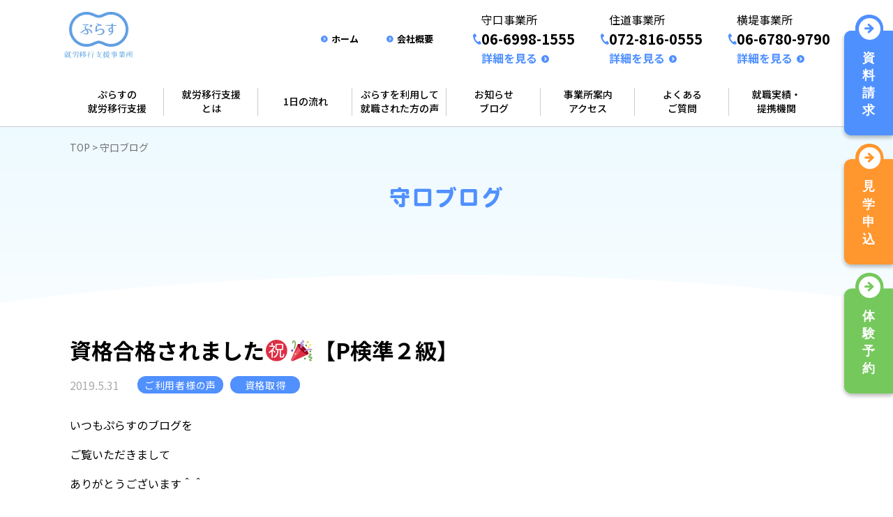

--- FILE ---
content_type: text/html; charset=UTF-8
request_url: https://www.plus2.co.jp/blog_moriguchi/%E8%B3%87%E6%A0%BC%E5%90%88%E6%A0%BC%E3%81%95%E3%82%8C%E3%81%BE%E3%81%97%E3%81%9F%E3%8A%97%F0%9F%8E%89%E3%80%90p%E6%A4%9C%E6%BA%96%EF%BC%92%E7%B4%9A%E3%80%91-2/
body_size: 10275
content:
<!doctype html>
<html lang="ja">
<head>
<meta charset="UTF-8">
	
<!-- Google Tag Manager -->
<script>(function(w,d,s,l,i){w[l]=w[l]||[];w[l].push({'gtm.start':
new Date().getTime(),event:'gtm.js'});var f=d.getElementsByTagName(s)[0],
j=d.createElement(s),dl=l!='dataLayer'?'&l='+l:'';j.async=true;j.src=
'https://www.googletagmanager.com/gtm.js?id='+i+dl;f.parentNode.insertBefore(j,f);
})(window,document,'script','dataLayer','GTM-5ZTR43DF');</script>
<!-- End Google Tag Manager -->


<script type="text/javascript">
	if ((navigator.userAgent.indexOf('iPhone') > 0) || navigator.userAgent.indexOf('iPod') > 0 || navigator.userAgent.indexOf('Android') > 0) {
		//iPhone、iPod、Android
		document.write('<meta name="viewport" content="width=device-width, initial-scale=1">');
	}else{
		//その他
		document.write('<meta name="viewport" content="width=1130">');
	}
</script>
<meta name="format-detection" content="telephone=no">
<meta name="facebook-domain-verification" content="xmiqxtp040bj872vkq3pv7o44j9nac" />
<script>
	(function(d) {
		var config = {
			kitId: 'yxl2lyb',
			scriptTimeout: 3000,
			async: true
		},
				h=d.documentElement,t=setTimeout(function(){h.className=h.className.replace(/\bwf-loading\b/g,"")+" wf-inactive";},config.scriptTimeout),tk=d.createElement("script"),f=false,s=d.getElementsByTagName("script")[0],a;h.className+=" wf-loading";tk.src='https://use.typekit.net/'+config.kitId+'.js';tk.async=true;tk.onload=tk.onreadystatechange=function(){a=this.readyState;if(f||a&&a!="complete"&&a!="loaded")return;f=true;clearTimeout(t);try{Typekit.load(config)}catch(e){}};s.parentNode.insertBefore(tk,s)
	})(document);
</script>

<link href="https://fonts.googleapis.com/css2?family=Noto+Sans+JP:wght@400;500;700&display=swap" rel="stylesheet">
<meta name="description" content="大阪守口、住道、横堤にある就労移行支援事業所ぷらす2は、主にうつや精神障害・発達障害・身体障害・知的障害の方を対象に就職を支援する事業所です。">
  
<title>資格合格されました㊗🎉【P検準２級】 &#8211; 就労移行支援事業所ぷらす 大阪</title>
<meta name='robots' content='max-image-preview:large' />
<link rel='dns-prefetch' href='//code.jquery.com' />
<link rel='dns-prefetch' href='//cdnjs.cloudflare.com' />
<script type="text/javascript">
window._wpemojiSettings = {"baseUrl":"https:\/\/s.w.org\/images\/core\/emoji\/14.0.0\/72x72\/","ext":".png","svgUrl":"https:\/\/s.w.org\/images\/core\/emoji\/14.0.0\/svg\/","svgExt":".svg","source":{"concatemoji":"https:\/\/www.plus2.co.jp\/wp-includes\/js\/wp-emoji-release.min.js"}};
/*! This file is auto-generated */
!function(e,a,t){var n,r,o,i=a.createElement("canvas"),p=i.getContext&&i.getContext("2d");function s(e,t){var a=String.fromCharCode,e=(p.clearRect(0,0,i.width,i.height),p.fillText(a.apply(this,e),0,0),i.toDataURL());return p.clearRect(0,0,i.width,i.height),p.fillText(a.apply(this,t),0,0),e===i.toDataURL()}function c(e){var t=a.createElement("script");t.src=e,t.defer=t.type="text/javascript",a.getElementsByTagName("head")[0].appendChild(t)}for(o=Array("flag","emoji"),t.supports={everything:!0,everythingExceptFlag:!0},r=0;r<o.length;r++)t.supports[o[r]]=function(e){if(p&&p.fillText)switch(p.textBaseline="top",p.font="600 32px Arial",e){case"flag":return s([127987,65039,8205,9895,65039],[127987,65039,8203,9895,65039])?!1:!s([55356,56826,55356,56819],[55356,56826,8203,55356,56819])&&!s([55356,57332,56128,56423,56128,56418,56128,56421,56128,56430,56128,56423,56128,56447],[55356,57332,8203,56128,56423,8203,56128,56418,8203,56128,56421,8203,56128,56430,8203,56128,56423,8203,56128,56447]);case"emoji":return!s([129777,127995,8205,129778,127999],[129777,127995,8203,129778,127999])}return!1}(o[r]),t.supports.everything=t.supports.everything&&t.supports[o[r]],"flag"!==o[r]&&(t.supports.everythingExceptFlag=t.supports.everythingExceptFlag&&t.supports[o[r]]);t.supports.everythingExceptFlag=t.supports.everythingExceptFlag&&!t.supports.flag,t.DOMReady=!1,t.readyCallback=function(){t.DOMReady=!0},t.supports.everything||(n=function(){t.readyCallback()},a.addEventListener?(a.addEventListener("DOMContentLoaded",n,!1),e.addEventListener("load",n,!1)):(e.attachEvent("onload",n),a.attachEvent("onreadystatechange",function(){"complete"===a.readyState&&t.readyCallback()})),(e=t.source||{}).concatemoji?c(e.concatemoji):e.wpemoji&&e.twemoji&&(c(e.twemoji),c(e.wpemoji)))}(window,document,window._wpemojiSettings);
</script>
<style type="text/css">
img.wp-smiley,
img.emoji {
	display: inline !important;
	border: none !important;
	box-shadow: none !important;
	height: 1em !important;
	width: 1em !important;
	margin: 0 0.07em !important;
	vertical-align: -0.1em !important;
	background: none !important;
	padding: 0 !important;
}
</style>
	<link rel='stylesheet' id='wp-block-library-css' href='https://www.plus2.co.jp/wp-includes/css/dist/block-library/style.min.css' type='text/css' media='all' />
<link rel='stylesheet' id='classic-theme-styles-css' href='https://www.plus2.co.jp/wp-includes/css/classic-themes.min.css?ver=1' type='text/css' media='all' />
<style id='global-styles-inline-css' type='text/css'>
body{--wp--preset--color--black: #000000;--wp--preset--color--cyan-bluish-gray: #abb8c3;--wp--preset--color--white: #ffffff;--wp--preset--color--pale-pink: #f78da7;--wp--preset--color--vivid-red: #cf2e2e;--wp--preset--color--luminous-vivid-orange: #ff6900;--wp--preset--color--luminous-vivid-amber: #fcb900;--wp--preset--color--light-green-cyan: #7bdcb5;--wp--preset--color--vivid-green-cyan: #00d084;--wp--preset--color--pale-cyan-blue: #8ed1fc;--wp--preset--color--vivid-cyan-blue: #0693e3;--wp--preset--color--vivid-purple: #9b51e0;--wp--preset--gradient--vivid-cyan-blue-to-vivid-purple: linear-gradient(135deg,rgba(6,147,227,1) 0%,rgb(155,81,224) 100%);--wp--preset--gradient--light-green-cyan-to-vivid-green-cyan: linear-gradient(135deg,rgb(122,220,180) 0%,rgb(0,208,130) 100%);--wp--preset--gradient--luminous-vivid-amber-to-luminous-vivid-orange: linear-gradient(135deg,rgba(252,185,0,1) 0%,rgba(255,105,0,1) 100%);--wp--preset--gradient--luminous-vivid-orange-to-vivid-red: linear-gradient(135deg,rgba(255,105,0,1) 0%,rgb(207,46,46) 100%);--wp--preset--gradient--very-light-gray-to-cyan-bluish-gray: linear-gradient(135deg,rgb(238,238,238) 0%,rgb(169,184,195) 100%);--wp--preset--gradient--cool-to-warm-spectrum: linear-gradient(135deg,rgb(74,234,220) 0%,rgb(151,120,209) 20%,rgb(207,42,186) 40%,rgb(238,44,130) 60%,rgb(251,105,98) 80%,rgb(254,248,76) 100%);--wp--preset--gradient--blush-light-purple: linear-gradient(135deg,rgb(255,206,236) 0%,rgb(152,150,240) 100%);--wp--preset--gradient--blush-bordeaux: linear-gradient(135deg,rgb(254,205,165) 0%,rgb(254,45,45) 50%,rgb(107,0,62) 100%);--wp--preset--gradient--luminous-dusk: linear-gradient(135deg,rgb(255,203,112) 0%,rgb(199,81,192) 50%,rgb(65,88,208) 100%);--wp--preset--gradient--pale-ocean: linear-gradient(135deg,rgb(255,245,203) 0%,rgb(182,227,212) 50%,rgb(51,167,181) 100%);--wp--preset--gradient--electric-grass: linear-gradient(135deg,rgb(202,248,128) 0%,rgb(113,206,126) 100%);--wp--preset--gradient--midnight: linear-gradient(135deg,rgb(2,3,129) 0%,rgb(40,116,252) 100%);--wp--preset--duotone--dark-grayscale: url('#wp-duotone-dark-grayscale');--wp--preset--duotone--grayscale: url('#wp-duotone-grayscale');--wp--preset--duotone--purple-yellow: url('#wp-duotone-purple-yellow');--wp--preset--duotone--blue-red: url('#wp-duotone-blue-red');--wp--preset--duotone--midnight: url('#wp-duotone-midnight');--wp--preset--duotone--magenta-yellow: url('#wp-duotone-magenta-yellow');--wp--preset--duotone--purple-green: url('#wp-duotone-purple-green');--wp--preset--duotone--blue-orange: url('#wp-duotone-blue-orange');--wp--preset--font-size--small: 13px;--wp--preset--font-size--medium: 20px;--wp--preset--font-size--large: 36px;--wp--preset--font-size--x-large: 42px;--wp--preset--spacing--20: 0.44rem;--wp--preset--spacing--30: 0.67rem;--wp--preset--spacing--40: 1rem;--wp--preset--spacing--50: 1.5rem;--wp--preset--spacing--60: 2.25rem;--wp--preset--spacing--70: 3.38rem;--wp--preset--spacing--80: 5.06rem;}:where(.is-layout-flex){gap: 0.5em;}body .is-layout-flow > .alignleft{float: left;margin-inline-start: 0;margin-inline-end: 2em;}body .is-layout-flow > .alignright{float: right;margin-inline-start: 2em;margin-inline-end: 0;}body .is-layout-flow > .aligncenter{margin-left: auto !important;margin-right: auto !important;}body .is-layout-constrained > .alignleft{float: left;margin-inline-start: 0;margin-inline-end: 2em;}body .is-layout-constrained > .alignright{float: right;margin-inline-start: 2em;margin-inline-end: 0;}body .is-layout-constrained > .aligncenter{margin-left: auto !important;margin-right: auto !important;}body .is-layout-constrained > :where(:not(.alignleft):not(.alignright):not(.alignfull)){max-width: var(--wp--style--global--content-size);margin-left: auto !important;margin-right: auto !important;}body .is-layout-constrained > .alignwide{max-width: var(--wp--style--global--wide-size);}body .is-layout-flex{display: flex;}body .is-layout-flex{flex-wrap: wrap;align-items: center;}body .is-layout-flex > *{margin: 0;}:where(.wp-block-columns.is-layout-flex){gap: 2em;}.has-black-color{color: var(--wp--preset--color--black) !important;}.has-cyan-bluish-gray-color{color: var(--wp--preset--color--cyan-bluish-gray) !important;}.has-white-color{color: var(--wp--preset--color--white) !important;}.has-pale-pink-color{color: var(--wp--preset--color--pale-pink) !important;}.has-vivid-red-color{color: var(--wp--preset--color--vivid-red) !important;}.has-luminous-vivid-orange-color{color: var(--wp--preset--color--luminous-vivid-orange) !important;}.has-luminous-vivid-amber-color{color: var(--wp--preset--color--luminous-vivid-amber) !important;}.has-light-green-cyan-color{color: var(--wp--preset--color--light-green-cyan) !important;}.has-vivid-green-cyan-color{color: var(--wp--preset--color--vivid-green-cyan) !important;}.has-pale-cyan-blue-color{color: var(--wp--preset--color--pale-cyan-blue) !important;}.has-vivid-cyan-blue-color{color: var(--wp--preset--color--vivid-cyan-blue) !important;}.has-vivid-purple-color{color: var(--wp--preset--color--vivid-purple) !important;}.has-black-background-color{background-color: var(--wp--preset--color--black) !important;}.has-cyan-bluish-gray-background-color{background-color: var(--wp--preset--color--cyan-bluish-gray) !important;}.has-white-background-color{background-color: var(--wp--preset--color--white) !important;}.has-pale-pink-background-color{background-color: var(--wp--preset--color--pale-pink) !important;}.has-vivid-red-background-color{background-color: var(--wp--preset--color--vivid-red) !important;}.has-luminous-vivid-orange-background-color{background-color: var(--wp--preset--color--luminous-vivid-orange) !important;}.has-luminous-vivid-amber-background-color{background-color: var(--wp--preset--color--luminous-vivid-amber) !important;}.has-light-green-cyan-background-color{background-color: var(--wp--preset--color--light-green-cyan) !important;}.has-vivid-green-cyan-background-color{background-color: var(--wp--preset--color--vivid-green-cyan) !important;}.has-pale-cyan-blue-background-color{background-color: var(--wp--preset--color--pale-cyan-blue) !important;}.has-vivid-cyan-blue-background-color{background-color: var(--wp--preset--color--vivid-cyan-blue) !important;}.has-vivid-purple-background-color{background-color: var(--wp--preset--color--vivid-purple) !important;}.has-black-border-color{border-color: var(--wp--preset--color--black) !important;}.has-cyan-bluish-gray-border-color{border-color: var(--wp--preset--color--cyan-bluish-gray) !important;}.has-white-border-color{border-color: var(--wp--preset--color--white) !important;}.has-pale-pink-border-color{border-color: var(--wp--preset--color--pale-pink) !important;}.has-vivid-red-border-color{border-color: var(--wp--preset--color--vivid-red) !important;}.has-luminous-vivid-orange-border-color{border-color: var(--wp--preset--color--luminous-vivid-orange) !important;}.has-luminous-vivid-amber-border-color{border-color: var(--wp--preset--color--luminous-vivid-amber) !important;}.has-light-green-cyan-border-color{border-color: var(--wp--preset--color--light-green-cyan) !important;}.has-vivid-green-cyan-border-color{border-color: var(--wp--preset--color--vivid-green-cyan) !important;}.has-pale-cyan-blue-border-color{border-color: var(--wp--preset--color--pale-cyan-blue) !important;}.has-vivid-cyan-blue-border-color{border-color: var(--wp--preset--color--vivid-cyan-blue) !important;}.has-vivid-purple-border-color{border-color: var(--wp--preset--color--vivid-purple) !important;}.has-vivid-cyan-blue-to-vivid-purple-gradient-background{background: var(--wp--preset--gradient--vivid-cyan-blue-to-vivid-purple) !important;}.has-light-green-cyan-to-vivid-green-cyan-gradient-background{background: var(--wp--preset--gradient--light-green-cyan-to-vivid-green-cyan) !important;}.has-luminous-vivid-amber-to-luminous-vivid-orange-gradient-background{background: var(--wp--preset--gradient--luminous-vivid-amber-to-luminous-vivid-orange) !important;}.has-luminous-vivid-orange-to-vivid-red-gradient-background{background: var(--wp--preset--gradient--luminous-vivid-orange-to-vivid-red) !important;}.has-very-light-gray-to-cyan-bluish-gray-gradient-background{background: var(--wp--preset--gradient--very-light-gray-to-cyan-bluish-gray) !important;}.has-cool-to-warm-spectrum-gradient-background{background: var(--wp--preset--gradient--cool-to-warm-spectrum) !important;}.has-blush-light-purple-gradient-background{background: var(--wp--preset--gradient--blush-light-purple) !important;}.has-blush-bordeaux-gradient-background{background: var(--wp--preset--gradient--blush-bordeaux) !important;}.has-luminous-dusk-gradient-background{background: var(--wp--preset--gradient--luminous-dusk) !important;}.has-pale-ocean-gradient-background{background: var(--wp--preset--gradient--pale-ocean) !important;}.has-electric-grass-gradient-background{background: var(--wp--preset--gradient--electric-grass) !important;}.has-midnight-gradient-background{background: var(--wp--preset--gradient--midnight) !important;}.has-small-font-size{font-size: var(--wp--preset--font-size--small) !important;}.has-medium-font-size{font-size: var(--wp--preset--font-size--medium) !important;}.has-large-font-size{font-size: var(--wp--preset--font-size--large) !important;}.has-x-large-font-size{font-size: var(--wp--preset--font-size--x-large) !important;}
.wp-block-navigation a:where(:not(.wp-element-button)){color: inherit;}
:where(.wp-block-columns.is-layout-flex){gap: 2em;}
.wp-block-pullquote{font-size: 1.5em;line-height: 1.6;}
</style>
<link rel='stylesheet' id='wp-pagenavi-css' href='https://www.plus2.co.jp/wp-content/plugins/wp-pagenavi/pagenavi-css.css?ver=2.70' type='text/css' media='all' />
<link rel='stylesheet' id='gutenbergbase-style-css' href='https://www.plus2.co.jp/wp-content/themes/plus2020/style.css' type='text/css' media='all' />
<link rel='stylesheet' id='gutenberg-starter-themeblocks-style-css' href='https://www.plus2.co.jp/wp-content/themes/plus2020/css/blocks.css' type='text/css' media='all' />
<link rel='stylesheet' id='theme-cmn-css' href='https://www.plus2.co.jp/wp-content/themes/plus2020/css/style.css?ver=1746072514' type='text/css' media='all' />
<link rel='stylesheet' id='page-css' href='https://www.plus2.co.jp/wp-content/themes/plus2020/css/page.css?ver=1733105701' type='text/css' media='all' />
<link rel='stylesheet' id='blog-css' href='https://www.plus2.co.jp/wp-content/themes/plus2020/css/blog.css?ver=1608285996' type='text/css' media='all' />
<script type='text/javascript' src='//code.jquery.com/jquery-3.5.1.min.js' id='jquery-js'></script>
<script type='text/javascript' src='//cdnjs.cloudflare.com/ajax/libs/object-fit-images/3.2.4/ofi.js' id='object-fit-js'></script>
<script type='text/javascript' src='//cdnjs.cloudflare.com/ajax/libs/picturefill/3.0.2/picturefill.min.js' id='picturefill-js'></script>
<link rel="https://api.w.org/" href="https://www.plus2.co.jp/wp-json/" /><link rel="alternate" type="application/json" href="https://www.plus2.co.jp/wp-json/wp/v2/blog_moriguchi/1652" /><link rel="canonical" href="https://www.plus2.co.jp/blog_moriguchi/%e8%b3%87%e6%a0%bc%e5%90%88%e6%a0%bc%e3%81%95%e3%82%8c%e3%81%be%e3%81%97%e3%81%9f%e3%8a%97%f0%9f%8e%89%e3%80%90p%e6%a4%9c%e6%ba%96%ef%bc%92%e7%b4%9a%e3%80%91-2/" />
<link rel='shortlink' href='https://www.plus2.co.jp/?p=1652' />
<link rel="alternate" type="application/json+oembed" href="https://www.plus2.co.jp/wp-json/oembed/1.0/embed?url=https%3A%2F%2Fwww.plus2.co.jp%2Fblog_moriguchi%2F%25e8%25b3%2587%25e6%25a0%25bc%25e5%2590%2588%25e6%25a0%25bc%25e3%2581%2595%25e3%2582%258c%25e3%2581%25be%25e3%2581%2597%25e3%2581%259f%25e3%258a%2597%25f0%259f%258e%2589%25e3%2580%2590p%25e6%25a4%259c%25e6%25ba%2596%25ef%25bc%2592%25e7%25b4%259a%25e3%2580%2591-2%2F" />
<link rel="alternate" type="text/xml+oembed" href="https://www.plus2.co.jp/wp-json/oembed/1.0/embed?url=https%3A%2F%2Fwww.plus2.co.jp%2Fblog_moriguchi%2F%25e8%25b3%2587%25e6%25a0%25bc%25e5%2590%2588%25e6%25a0%25bc%25e3%2581%2595%25e3%2582%258c%25e3%2581%25be%25e3%2581%2597%25e3%2581%259f%25e3%258a%2597%25f0%259f%258e%2589%25e3%2580%2590p%25e6%25a4%259c%25e6%25ba%2596%25ef%25bc%2592%25e7%25b4%259a%25e3%2580%2591-2%2F&#038;format=xml" />
<link rel="icon" href="https://www.plus2.co.jp/wp-content/uploads/2020/10/logo.png" sizes="32x32" />
<link rel="icon" href="https://www.plus2.co.jp/wp-content/uploads/2020/10/logo.png" sizes="192x192" />
<link rel="apple-touch-icon" href="https://www.plus2.co.jp/wp-content/uploads/2020/10/logo.png" />
<meta name="msapplication-TileImage" content="https://www.plus2.co.jp/wp-content/uploads/2020/10/logo.png" />
	
</head>

<body class="blog_moriguchi-template-default single single-blog_moriguchi postid-1652">

<!-- Google Tag Manager (noscript) -->
<noscript><iframe src="https://www.googletagmanager.com/ns.html?id=GTM-5ZTR43DF"
height="0" width="0" style="display:none;visibility:hidden"></iframe></noscript>
<!-- End Google Tag Manager (noscript) -->

<div id="page" class="site">

<header class="">
	<div class="inner flex">
		<div class="h_logo">
						<p class=""><a href="https://www.plus2.co.jp/" rel="home"><img src="https://www.plus2.co.jp/wp-content/themes/plus2020/img/h_logo.png" alt="就労移行支援事業所ぷらす"></a></p>
					</div>
    
    <div class=" h_link pc">
      <a href="https://www.plus2.co.jp/">ホーム</a>
      <a href="https://www.plus2.co.jp/company/">会社概要</a>
    </div>

		<div class="h_office_wrap pc">
			<div class="h_office">
				守口事業所
				<span class="tel">06-6998-1555</span>
				<a href="https://www.plus2.co.jp/office/moriguchi/">詳細を見る</a>
			</div>
			<div class="h_office">
				住道事業所
				<span class="tel">072-816-0555</span>
				<a href="https://www.plus2.co.jp/office/suminodo/">詳細を見る</a>
			</div>
      <div class="h_office">
				横堤事業所
				<span class="tel">06-6780-9790</span>
				<a href="https://www.plus2.co.jp/office/yokodutsumi/">詳細を見る</a>
			</div>
		</div>

		<div class="h_tel sp"><a href="tel:0669981555">守口</a></div>
		<div class="h_tel sp"><a href="tel:0728160555">住道</a></div>
    <div class="h_tel sp"><a href="tel:0667809790">横堤</a></div>
		<div class="btn_menu sp menu-mobile">
			<div class="menu_icon"><span></span></div>
			<p class="menu_txt"></p>
		</div>

	</div>
</header>

<nav class="gnav">
	<div class="gnav_inner">
		<div class="inner">
			<ul class="gnav_list">
				<li><a href="https://www.plus2.co.jp/service/">ぷらすの<br>就労移行支援</a></li>
        <li><a href="https://www.plus2.co.jp/about/">就労移行支援<br>とは</a></li>
				<li><a href="https://www.plus2.co.jp/flow/">1日の流れ</a></li>
				<li><span class="js-child">ぷらすを利用して<br>就職された方の声</span>
          <div class="btn_child js-child"><span></span></div>
          <ul class="children">
						<li><a href="https://www.plus2.co.jp/blog_moriguchi/blog_moriguchi_cat/results/">ぷらす守口</a></li>
						<li><a href="https://www.plus2.co.jp/blog_suminodo/blog_suminodo_cat/results/">ぷらす住道</a></li>
            <li><a href="https://www.plus2.co.jp/blog_yokodutsumi/blog_yokodutsumi_cat/results/">ぷらす横堤</a></li>
					</ul>
        </li>
				<li><a href="javascript:void(0)" tabindex="-1">お知らせ<br>ブログ</a>
					<div class="btn_child js-child"><span></span></div>
					<ul class="children">
						<li><a href="https://www.plus2.co.jp/blog_moriguchi/">守口ブログ</a></li>
						<li><a href="https://www.plus2.co.jp/blog_suminodo/">住道ブログ</a></li>
            <li><a href="https://www.plus2.co.jp/blog_yokodutsumi/">横堤ブログ</a></li>
					</ul>
				</li>
				<li>
					<a href="https://www.plus2.co.jp/office/">事業所案内<br>アクセス</a>
					<div class="btn_child js-child"><span></span></div>
					<ul class="children">
						<li><a href="https://www.plus2.co.jp/office/moriguchi/">守口事業所</a></li>
						<li><a href="https://www.plus2.co.jp/office/suminodo/">住道事業所</a></li>
            <li><a href="https://www.plus2.co.jp/office/yokodutsumi/">横堤事業所</a></li>
					</ul>
				</li>
				<li>
					<a href="https://www.plus2.co.jp/faq/">よくある<br>ご質問</a>
				</li>
				<li>
          <a href="https://www.plus2.co.jp/career/">就職実績・<br>提携機関</a>
				</li>
			</ul>
		</div>
		<div class="sp">
			<div class="h_btn_wrap">
				<div class="btn blue"><a href="https://www.plus2.co.jp/contact/">資料請求</a></div>
				<div class="btn orange"><a href="https://www.plus2.co.jp/contact/">見学申込</a></div>
				<div class="btn green"><a href="https://www.plus2.co.jp/contact/">体験予約</a></div>
			</div>
		</div>
	</div>
</nav>

<main>

<article>

	<div class="page_head">
		<div class="inner">
			<ul class="bread">
				<li><a href="https://www.plus2.co.jp/">TOP</a></li>
				<li>守口ブログ</li>
			</ul>
			<h1 class="page_ttl">守口ブログ</h1>
		</div>
	</div>

		<div class="inner">

		<section>
			<div class="post_head">
				<h2 class="post_tit">資格合格されました㊗🎉【P検準２級】</h2>
				<div class="flex">
					<p class="post_date">2019.5.31</p>
					<ul class="blog_cat">
		<li class="theme"><span>ご利用者様の声</span></li>
		<li class="theme"><span>資格取得</span></li>
	</ul>
				</div>
			</div>
			<div class="post_content">
				
<p>いつもぷらすのブログを</p>



<p>ご覧いただきまして</p>



<p>ありがとうございます＾＾</p>



<p>ぷらす守口市駅前です✨</p>



<p><strong>４０代女性</strong>の方が</p>



<p><strong>P検準２級</strong>に<br><strong>合格</strong>されました！<br><strong>おめでとうございます🎵<br>(((o(<em>ﾟ▽ﾟ</em>)o)))㊗🎊</strong></p>



<figure class="wp-block-image size-large"><img decoding="async" width="815" height="1024" src="https://www.plus2.co.jp/wp-content/uploads/2020/12/a27d24_f9b014ce4c4546d0ac01d20c7a633996_mv2-815x1024.jpg" alt="" class="wp-image-1653" srcset="https://www.plus2.co.jp/wp-content/uploads/2020/12/a27d24_f9b014ce4c4546d0ac01d20c7a633996_mv2-815x1024.jpg 815w, https://www.plus2.co.jp/wp-content/uploads/2020/12/a27d24_f9b014ce4c4546d0ac01d20c7a633996_mv2-239x300.jpg 239w, https://www.plus2.co.jp/wp-content/uploads/2020/12/a27d24_f9b014ce4c4546d0ac01d20c7a633996_mv2-768x965.jpg 768w, https://www.plus2.co.jp/wp-content/uploads/2020/12/a27d24_f9b014ce4c4546d0ac01d20c7a633996_mv2.jpg 904w" sizes="(max-width: 815px) 100vw, 815px" /></figure>



<p>拡大写真はこちら☟</p>



<figure class="wp-block-image size-large"><img decoding="async" loading="lazy" width="752" height="1024" src="https://www.plus2.co.jp/wp-content/uploads/2020/12/a27d24_ae783e2af0814fb2807f9388db7b1ee6_mv2-752x1024.jpg" alt="" class="wp-image-1654" srcset="https://www.plus2.co.jp/wp-content/uploads/2020/12/a27d24_ae783e2af0814fb2807f9388db7b1ee6_mv2-752x1024.jpg 752w, https://www.plus2.co.jp/wp-content/uploads/2020/12/a27d24_ae783e2af0814fb2807f9388db7b1ee6_mv2-220x300.jpg 220w, https://www.plus2.co.jp/wp-content/uploads/2020/12/a27d24_ae783e2af0814fb2807f9388db7b1ee6_mv2-768x1046.jpg 768w, https://www.plus2.co.jp/wp-content/uploads/2020/12/a27d24_ae783e2af0814fb2807f9388db7b1ee6_mv2.jpg 916w" sizes="(max-width: 752px) 100vw, 752px" /></figure>



<p><strong>合格された方のメッセージです</strong>😊こちら☟</p>



<p>★・・・・・・★・・・・・・★・・・・・・★・・・・・・★・・・・・・</p>



<p>パソコン系の資格はいくつか持っていますが、</p>



<p>ぷらすに来て、初めてこの資格を知りました。</p>



<p>複合的な内容なので、勉強も楽しかったです。</p>



<p>一ヶ月集中した結果、無事に合格。</p>



<p>事務所で受験できる資格なので他の方もチャレンジして欲しいです。</p>



<p>　　　　　　　　　　　　Ｐ検準２級　５月２５日取得。40代女性　</p>



<p>★・・・・・・★・・・・・・★・・・・・・★・・・・・・★・・・・・・</p>



<p><strong>来所されてから二か月の短期間で資格合格された嬉しいご報告です。</strong></p>



<p>４月当初から「来月には受験します～！」とおっしゃったので、</p>



<p>「そんな短期間でですか？」とお聞きしたところ、</p>



<p>「パソコンは仕事上で使っていましたので、たぶん大丈夫です(*^-^)」</p>



<p>すぐにでも資格を取りたいとおっしゃっていましたね😊</p>



<p>パソコン検定取得を目標にされ毎日、</p>



<p>集中してＰ検の学習をされていましたね！</p>



<p>見事に短期間で合格されました♪＼(<em>＾▽＾</em>)／</p>



<p><strong>本当におめでとうございます🎊🎵<br>これからも頑張って下さい！！✨😉</strong></p>



<p>ぷらすグループでは</p>



<p><strong>就職に有利な資格を取れる制度</strong>があります！！</p>



<p>【<strong><a href="https://www.plus2.co.jp/blog/%E8%A9%A6%E9%A8%93%E5%85%8D%E9%99%A4%E3%83%97%E3%83%AD%E3%82%B0%E3%83%A9%E3%83%A0%E3%81%A8%E3%81%AF">試験免除プログラム</a></strong>・<strong><a href="https://www.plus2.co.jp/blog/%E4%BA%8B%E6%A5%AD%E6%89%80%E5%86%85%E5%8F%97%E9%A8%93%E5%88%B6%E5%BA%A6%E3%81%A8%E3%81%AF">事業所内受験制度</a></strong>・<strong><a href="https://www.plus2.co.jp/blog/%E8%B3%87%E6%A0%BC%E8%A9%A6%E9%A8%93%E6%96%99%E8%A3%9C%E5%8A%A9%E5%88%B6%E5%BA%A6%E3%81%A8%E3%81%AF">資格試験料補助制度</a></strong>】</p>



<p>どんな資格があるのかは見学や体験の際にご説明いたします。検定</p>



<p><strong>見学・体験のご希望の方</strong>は</p>



<p>お気軽に<strong><a href="https://www.plus2.co.jp/contact">お問い合わせ</a></strong>ください☎✉(^^)/～☆</p>
			</div>
		</section>

				<div class="btn blue blog_back"><a href="/blog_moriguchi/">一覧へ戻る</a></div>
	</div>
	
</article>

<aside>
	<div class="inner">
		<div class="aside_new">
	<h2 class="aside_tit">最新の投稿</h2>
		<ul class="new_post_list">
				<li>
			<a href="https://www.plus2.co.jp/blog_moriguchi/%e3%81%8a%e6%ad%a3%e6%9c%88%e6%ba%96%e5%82%99%e2%9c%a8%e3%81%97%e3%82%81%e7%b8%84%e4%bd%9c%e3%82%8a%e3%81%be%e3%81%97%e3%81%9f%f0%9f%8e%8d%e4%b8%80%e5%b9%b4%e3%82%92%e5%81%a5%e3%82%84%e3%81%8b-2/">
				<figure class="fit-img">
					<img width="876" height="565" src="https://www.plus2.co.jp/wp-content/uploads/2025/12/20375ced40379f1e8ea26f8e6c287f04.jpg" class="attachment-full size-full wp-post-image" alt="" decoding="async" loading="lazy" srcset="https://www.plus2.co.jp/wp-content/uploads/2025/12/20375ced40379f1e8ea26f8e6c287f04.jpg 876w, https://www.plus2.co.jp/wp-content/uploads/2025/12/20375ced40379f1e8ea26f8e6c287f04-300x193.jpg 300w, https://www.plus2.co.jp/wp-content/uploads/2025/12/20375ced40379f1e8ea26f8e6c287f04-768x495.jpg 768w" sizes="(max-width: 876px) 100vw, 876px" />				</figure>
				<div class="txtbox">
					<p class="news_date">2025.12.16</p>
					<p class="news_ttl">お正月準備✨しめ縄作りました🎍一年を健やかに過ごすため歳神様をお迎えしましょう🎍【ものづくり体験】🌸✨</p>
				</div>
			</a>
		</li>
				<li>
			<a href="https://www.plus2.co.jp/blog_moriguchi/%e2%9c%a8%e8%b3%87%e6%a0%bc%e5%90%88%e6%a0%bc%e3%81%95%e3%82%8c%e3%81%be%e3%81%97%e3%81%9f%ef%bc%81%e3%81%8a%e3%82%81%e3%81%a7%e3%81%a8%e3%81%86%e3%81%94%e3%81%96%e3%81%84%e3%81%be%e3%81%99-2/">
				<figure class="fit-img">
					<img width="1150" height="779" src="https://www.plus2.co.jp/wp-content/uploads/2025/12/605ab6b72851ea620e796f1540f89968.jpg" class="attachment-full size-full wp-post-image" alt="" decoding="async" loading="lazy" srcset="https://www.plus2.co.jp/wp-content/uploads/2025/12/605ab6b72851ea620e796f1540f89968.jpg 1150w, https://www.plus2.co.jp/wp-content/uploads/2025/12/605ab6b72851ea620e796f1540f89968-300x203.jpg 300w, https://www.plus2.co.jp/wp-content/uploads/2025/12/605ab6b72851ea620e796f1540f89968-1024x694.jpg 1024w, https://www.plus2.co.jp/wp-content/uploads/2025/12/605ab6b72851ea620e796f1540f89968-768x520.jpg 768w" sizes="(max-width: 1150px) 100vw, 1150px" />				</figure>
				<div class="txtbox">
					<p class="news_date">2025.12.15</p>
					<p class="news_ttl">✨資格合格されました！おめでとうございます👏👏😊【 自己啓発40代/男性・コミュニケーション基礎講座】✨☘️</p>
				</div>
			</a>
		</li>
				<li>
			<a href="https://www.plus2.co.jp/blog_moriguchi/%e8%b3%87%e6%a0%bc%e5%90%88%e6%a0%bc%e3%81%95%e3%82%8c%e3%81%be%e3%81%97%e3%81%9f%f0%9f%91%8f%f0%9f%91%8f%e3%8a%97%e3%81%8a%e3%82%81%e3%81%a7%e3%81%a8%e3%81%86%e3%81%94%e3%81%96%e3%81%84%e3%81%be/">
				<figure class="fit-img">
					<img width="839" height="584" src="https://www.plus2.co.jp/wp-content/uploads/2025/12/8e3f9fb3e9872fa61615db3b0e14ada7.jpg" class="attachment-full size-full wp-post-image" alt="" decoding="async" loading="lazy" srcset="https://www.plus2.co.jp/wp-content/uploads/2025/12/8e3f9fb3e9872fa61615db3b0e14ada7.jpg 839w, https://www.plus2.co.jp/wp-content/uploads/2025/12/8e3f9fb3e9872fa61615db3b0e14ada7-300x209.jpg 300w, https://www.plus2.co.jp/wp-content/uploads/2025/12/8e3f9fb3e9872fa61615db3b0e14ada7-768x535.jpg 768w" sizes="(max-width: 839px) 100vw, 839px" />				</figure>
				<div class="txtbox">
					<p class="news_date">2025.12.11</p>
					<p class="news_ttl">資格合格されました👏👏㊗おめでとうございます😊✨【自己啓発/30代/男性/MOS Excel specialist合格】💐</p>
				</div>
			</a>
		</li>
			</ul>
	</div>
<div class="aside_archive">
	<h2 class="aside_tit">アーカイブ</h2>
		<p class="year">2025年</p>
	<ul class="child">
				<li>
					<a href="https://www.plus2.co.jp/blog_moriguchi/2025/12/">12月</a>
		</li>
				<li>
					<a href="https://www.plus2.co.jp/blog_moriguchi/2025/11/">11月</a>
		</li>
				<li>
					<a href="https://www.plus2.co.jp/blog_moriguchi/2025/10/">10月</a>
		</li>
				<li>
					<a href="https://www.plus2.co.jp/blog_moriguchi/2025/09/">9月</a>
		</li>
				<li>
					<a href="https://www.plus2.co.jp/blog_moriguchi/2025/08/">8月</a>
		</li>
				<li>
					<a href="https://www.plus2.co.jp/blog_moriguchi/2025/07/">7月</a>
		</li>
				<li>
					<a href="https://www.plus2.co.jp/blog_moriguchi/2025/06/">6月</a>
		</li>
				<li>
					<a href="https://www.plus2.co.jp/blog_moriguchi/2025/05/">5月</a>
		</li>
				<li>
					<a href="https://www.plus2.co.jp/blog_moriguchi/2025/04/">4月</a>
		</li>
				<li>
					<a href="https://www.plus2.co.jp/blog_moriguchi/2025/03/">3月</a>
		</li>
				<li>
					<a href="https://www.plus2.co.jp/blog_moriguchi/2025/02/">2月</a>
		</li>
				<li>
					<a href="https://www.plus2.co.jp/blog_moriguchi/2025/01/">1月</a>
		</li>
		</ul>	<p class="year">2024年</p>
	<ul class="child">
				<li>
					<a href="https://www.plus2.co.jp/blog_moriguchi/2024/12/">12月</a>
		</li>
				<li>
					<a href="https://www.plus2.co.jp/blog_moriguchi/2024/11/">11月</a>
		</li>
				<li>
					<a href="https://www.plus2.co.jp/blog_moriguchi/2024/10/">10月</a>
		</li>
				<li>
					<a href="https://www.plus2.co.jp/blog_moriguchi/2024/09/">9月</a>
		</li>
				<li>
					<a href="https://www.plus2.co.jp/blog_moriguchi/2024/08/">8月</a>
		</li>
				<li>
					<a href="https://www.plus2.co.jp/blog_moriguchi/2024/07/">7月</a>
		</li>
				<li>
					<a href="https://www.plus2.co.jp/blog_moriguchi/2024/06/">6月</a>
		</li>
				<li>
					<a href="https://www.plus2.co.jp/blog_moriguchi/2024/05/">5月</a>
		</li>
				<li>
					<a href="https://www.plus2.co.jp/blog_moriguchi/2024/04/">4月</a>
		</li>
				<li>
					<a href="https://www.plus2.co.jp/blog_moriguchi/2024/03/">3月</a>
		</li>
				<li>
					<a href="https://www.plus2.co.jp/blog_moriguchi/2024/02/">2月</a>
		</li>
				<li>
					<a href="https://www.plus2.co.jp/blog_moriguchi/2024/01/">1月</a>
		</li>
		</ul>	<p class="year">2023年</p>
	<ul class="child">
				<li>
					<a href="https://www.plus2.co.jp/blog_moriguchi/2023/12/">12月</a>
		</li>
				<li>
					<a href="https://www.plus2.co.jp/blog_moriguchi/2023/11/">11月</a>
		</li>
				<li>
					<a href="https://www.plus2.co.jp/blog_moriguchi/2023/10/">10月</a>
		</li>
				<li>
					<a href="https://www.plus2.co.jp/blog_moriguchi/2023/09/">9月</a>
		</li>
				<li>
					<a href="https://www.plus2.co.jp/blog_moriguchi/2023/08/">8月</a>
		</li>
				<li>
					<a href="https://www.plus2.co.jp/blog_moriguchi/2023/07/">7月</a>
		</li>
				<li>
					<a href="https://www.plus2.co.jp/blog_moriguchi/2023/06/">6月</a>
		</li>
				<li>
					<a href="https://www.plus2.co.jp/blog_moriguchi/2023/05/">5月</a>
		</li>
				<li>
					<a href="https://www.plus2.co.jp/blog_moriguchi/2023/04/">4月</a>
		</li>
				<li>
					<a href="https://www.plus2.co.jp/blog_moriguchi/2023/03/">3月</a>
		</li>
				<li>
					<a href="https://www.plus2.co.jp/blog_moriguchi/2023/02/">2月</a>
		</li>
				<li>
					<a href="https://www.plus2.co.jp/blog_moriguchi/2023/01/">1月</a>
		</li>
		</ul>	<p class="year">2022年</p>
	<ul class="child">
				<li>
					<a href="https://www.plus2.co.jp/blog_moriguchi/2022/12/">12月</a>
		</li>
				<li>
					<a href="https://www.plus2.co.jp/blog_moriguchi/2022/11/">11月</a>
		</li>
				<li>
					<a href="https://www.plus2.co.jp/blog_moriguchi/2022/10/">10月</a>
		</li>
				<li>
					<a href="https://www.plus2.co.jp/blog_moriguchi/2022/09/">9月</a>
		</li>
				<li>
					<a href="https://www.plus2.co.jp/blog_moriguchi/2022/08/">8月</a>
		</li>
				<li>
					<a href="https://www.plus2.co.jp/blog_moriguchi/2022/07/">7月</a>
		</li>
				<li>
					<a href="https://www.plus2.co.jp/blog_moriguchi/2022/06/">6月</a>
		</li>
				<li>
					<a href="https://www.plus2.co.jp/blog_moriguchi/2022/05/">5月</a>
		</li>
				<li>
					<a href="https://www.plus2.co.jp/blog_moriguchi/2022/04/">4月</a>
		</li>
				<li>
					<a href="https://www.plus2.co.jp/blog_moriguchi/2022/03/">3月</a>
		</li>
				<li>
					<a href="https://www.plus2.co.jp/blog_moriguchi/2022/02/">2月</a>
		</li>
				<li>
					<a href="https://www.plus2.co.jp/blog_moriguchi/2022/01/">1月</a>
		</li>
		</ul>	<p class="year">2021年</p>
	<ul class="child">
				<li>
					<a href="https://www.plus2.co.jp/blog_moriguchi/2021/12/">12月</a>
		</li>
				<li>
					<a href="https://www.plus2.co.jp/blog_moriguchi/2021/11/">11月</a>
		</li>
				<li>
					<a href="https://www.plus2.co.jp/blog_moriguchi/2021/10/">10月</a>
		</li>
				<li>
					<a href="https://www.plus2.co.jp/blog_moriguchi/2021/09/">9月</a>
		</li>
				<li>
					<a href="https://www.plus2.co.jp/blog_moriguchi/2021/08/">8月</a>
		</li>
				<li>
					<a href="https://www.plus2.co.jp/blog_moriguchi/2021/07/">7月</a>
		</li>
				<li>
					<a href="https://www.plus2.co.jp/blog_moriguchi/2021/06/">6月</a>
		</li>
				<li>
					<a href="https://www.plus2.co.jp/blog_moriguchi/2021/05/">5月</a>
		</li>
				<li>
					<a href="https://www.plus2.co.jp/blog_moriguchi/2021/04/">4月</a>
		</li>
				<li>
					<a href="https://www.plus2.co.jp/blog_moriguchi/2021/03/">3月</a>
		</li>
				<li>
					<a href="https://www.plus2.co.jp/blog_moriguchi/2021/02/">2月</a>
		</li>
				<li>
					<a href="https://www.plus2.co.jp/blog_moriguchi/2021/01/">1月</a>
		</li>
		</ul>	<p class="year">2020年</p>
	<ul class="child">
				<li>
					<a href="https://www.plus2.co.jp/blog_moriguchi/2020/12/">12月</a>
		</li>
				<li>
					<a href="https://www.plus2.co.jp/blog_moriguchi/2020/11/">11月</a>
		</li>
				<li>
					<a href="https://www.plus2.co.jp/blog_moriguchi/2020/10/">10月</a>
		</li>
				<li>
					<a href="https://www.plus2.co.jp/blog_moriguchi/2020/09/">9月</a>
		</li>
				<li>
					<a href="https://www.plus2.co.jp/blog_moriguchi/2020/08/">8月</a>
		</li>
				<li>
					<a href="https://www.plus2.co.jp/blog_moriguchi/2020/07/">7月</a>
		</li>
				<li>
					<a href="https://www.plus2.co.jp/blog_moriguchi/2020/06/">6月</a>
		</li>
				<li>
					<a href="https://www.plus2.co.jp/blog_moriguchi/2020/05/">5月</a>
		</li>
				<li>
					<a href="https://www.plus2.co.jp/blog_moriguchi/2020/04/">4月</a>
		</li>
				<li>
					<a href="https://www.plus2.co.jp/blog_moriguchi/2020/03/">3月</a>
		</li>
				<li>
					<a href="https://www.plus2.co.jp/blog_moriguchi/2020/02/">2月</a>
		</li>
				<li>
					<a href="https://www.plus2.co.jp/blog_moriguchi/2020/01/">1月</a>
		</li>
		</ul>	<p class="year">2019年</p>
	<ul class="child">
				<li>
					<a href="https://www.plus2.co.jp/blog_moriguchi/2019/12/">12月</a>
		</li>
				<li>
					<a href="https://www.plus2.co.jp/blog_moriguchi/2019/11/">11月</a>
		</li>
				<li>
					<a href="https://www.plus2.co.jp/blog_moriguchi/2019/10/">10月</a>
		</li>
				<li>
					<a href="https://www.plus2.co.jp/blog_moriguchi/2019/09/">9月</a>
		</li>
				<li>
					<a href="https://www.plus2.co.jp/blog_moriguchi/2019/08/">8月</a>
		</li>
				<li>
					<a href="https://www.plus2.co.jp/blog_moriguchi/2019/07/">7月</a>
		</li>
				<li>
					<a href="https://www.plus2.co.jp/blog_moriguchi/2019/06/">6月</a>
		</li>
				<li>
					<a href="https://www.plus2.co.jp/blog_moriguchi/2019/05/">5月</a>
		</li>
				<li>
					<a href="https://www.plus2.co.jp/blog_moriguchi/2019/04/">4月</a>
		</li>
				<li>
					<a href="https://www.plus2.co.jp/blog_moriguchi/2019/03/">3月</a>
		</li>
				<li>
					<a href="https://www.plus2.co.jp/blog_moriguchi/2019/02/">2月</a>
		</li>
				<li>
					<a href="https://www.plus2.co.jp/blog_moriguchi/2019/01/">1月</a>
		</li>
		</ul>	<p class="year">2018年</p>
	<ul class="child">
				<li>
					<a href="https://www.plus2.co.jp/blog_moriguchi/2018/12/">12月</a>
		</li>
				<li>
					<a href="https://www.plus2.co.jp/blog_moriguchi/2018/11/">11月</a>
		</li>
				<li>
					<a href="https://www.plus2.co.jp/blog_moriguchi/2018/10/">10月</a>
		</li>
				<li>
					<a href="https://www.plus2.co.jp/blog_moriguchi/2018/09/">9月</a>
		</li>
				<li>
					<a href="https://www.plus2.co.jp/blog_moriguchi/2018/08/">8月</a>
		</li>
				<li>
					<a href="https://www.plus2.co.jp/blog_moriguchi/2018/07/">7月</a>
		</li>
				<li>
					<a href="https://www.plus2.co.jp/blog_moriguchi/2018/06/">6月</a>
		</li>
				<li>
					<a href="https://www.plus2.co.jp/blog_moriguchi/2018/05/">5月</a>
		</li>
				<li>
					<a href="https://www.plus2.co.jp/blog_moriguchi/2018/04/">4月</a>
		</li>
				<li>
					<a href="https://www.plus2.co.jp/blog_moriguchi/2018/03/">3月</a>
		</li>
			</ul>
</div>
<!-- archive_list -->
	</div>
</aside>
</main>

<div class="side_bnr">
	<a href="https://www.plus2.co.jp/contact/"><div class="side_bnr_blue"></div></a>
	<a href="https://www.plus2.co.jp/contact/"><div class="side_bnr_orange"></div></a>
  <a href="https://www.plus2.co.jp/contact/"><div class="side_bnr_green"></div></a>
  
</div>

<div class="btn_scroll_wrap js-scroll">
	<div id="js-pagetop" class="btn_scroll">TOP</div>
</div>


<footer>
	<div class="inner">

		<nav class="fnav">
	<ul>
		<li><a href="https://www.plus2.co.jp/">トップ</a></li>
		<li><a href="https://www.plus2.co.jp/service/">ぷらすの就労移行支援</a></li>
    <li><a href="https://www.plus2.co.jp/about/">就労移行支援とは</a></li>
		<li><a href="https://www.plus2.co.jp/flow/">1日の流れ</a></li>
	</ul>
	<ul>
		<li><a href="https://www.plus2.co.jp/price/">ご利用料金とご利用対象</a>
		</li>
		<li><span>ぷらすを利用して<br>就職された方の声</span>
			<ul>
				<li><a href="https://www.plus2.co.jp/blog_moriguchi/blog_moriguchi_cat/results/">ぷらす守口</a></li>
        <li><a href="https://www.plus2.co.jp/blog_suminodo/blog_suminodo_cat/results/">ぷらす住道</a></li>
        <li><a href="https://www.plus2.co.jp/blog_yokodutsumi/blog_yokodutsumi_cat/results/">ぷらす横堤</a></li>
			</ul>
		</li>
		<li><span>ブログ</span>
			<ul>
				<li><a href="https://www.plus2.co.jp/blog_moriguchi/">守口ブログ</a></li>
				<li><a href="https://www.plus2.co.jp/blog_suminodo/">住道ブログ</a></li>
        <li><a href="https://www.plus2.co.jp/blog_yokodutsumi/">横堤ブログ</a></li>
			</ul>
		</li>
	</ul>
	<ul>
		<li><a href="https://www.plus2.co.jp/office/">事業所案内アクセス</a>
			<ul>
				<li><a href="https://www.plus2.co.jp/office/moriguchi/">守口事業所</a></li>
				<li><a href="https://www.plus2.co.jp/office/suminodo/">住道事業所</a></li>
        <li><a href="https://www.plus2.co.jp/office/yokodutsumi/">横堤事業所</a></li>
			</ul>
		</li>
	</ul>
	<ul>
		<li><a href="https://www.plus2.co.jp/faq/">よくある質問</a></li>
		<li><a href="https://www.plus2.co.jp/company/">会社案内</a></li>
	</ul>
</nav>

		<div class="f_btn_wrap">
			<div class="btn blue"><a href="https://www.plus2.co.jp/contact/">資料請求</a></div>
			<div class="btn orange">
				<a href="https://www.plus2.co.jp/contact/">
					<span class="pc">個別相談・見学会</span>
					<span class="sp">見学申込</span>
				</a>
			</div>
			<div class="btn green">
				<a href="https://www.plus2.co.jp/contact/">
					<span class="pc">就労プログラム体験会</span>
					<span class="sp">体験予約</span>
				</a>
			</div>
		</div>

		<div class="flex_pc">
			<div class="f_office">
				<p class="name">就労移行支援事業所ぷらす守口</p>
				<p>
					大阪府守口市京阪本通1-3-7 <br>高田屋守口ビル4階<br>
					TEL：06 - 6998 - 1555<br>
					FAX：06 - 6998 - 0700<br>
					Email：plus2@mx1.alpha-web.ne.jp<br>
					>><a href="https://www.plus2.co.jp/office/moriguchi/">アクセス</a>
				</p>
			</div>
			<div class="f_office">
				<p class="name">就労移行支援事業所ぷらす住道</p>
				<p>
					大阪府大東市浜町9-15 <br>サンアイ第2ビル3階306号<br>
					TEL：072 - 816 - 0555<br>
					FAX：072 - 816 - 0556<br>
					Email：plus2@mx2.alpha-web.ne.jp<br>
					>><a href="https://www.plus2.co.jp/office/suminodo/">アクセス</a>
				</p>
			</div>
      <div class="f_office">
				<p class="name">就労移行支援事業所ぷらす横堤</p>
				<p>
					大阪市鶴見区諸口3-1-28　<br>鶴見中里ビル 5階<br>
					TEL：06 - 6780 - 9790<br>
					FAX：06 - 6780 - 9791<br>
					<br>
					>><a href="https://www.plus2.co.jp/office/yokodutsumi/">アクセス</a>
				</p>
			</div>
		</div>

	</div>
	<p class="copy">Copyright (c) PLUS2 Inc. All Rights Reserved.</p>
</footer><!-- #colophon -->

</div><!-- #page -->
<script type='text/javascript' src='https://www.plus2.co.jp/wp-content/themes/plus2020/js/main.js' id='theme-cmn-js'></script>
<script type='text/javascript' src='https://www.plus2.co.jp/wp-content/themes/plus2020/js/blog.js' id='blog-js'></script>

</body>
</html>


--- FILE ---
content_type: text/html; charset=UTF-8
request_url: https://www.plus2.co.jp/wp-content/themes/plus2020/js/blog.js
body_size: 15360
content:
<!doctype html>
<html lang="ja">
<head>
<meta charset="UTF-8">
	
<!-- Google Tag Manager -->
<script>(function(w,d,s,l,i){w[l]=w[l]||[];w[l].push({'gtm.start':
new Date().getTime(),event:'gtm.js'});var f=d.getElementsByTagName(s)[0],
j=d.createElement(s),dl=l!='dataLayer'?'&l='+l:'';j.async=true;j.src=
'https://www.googletagmanager.com/gtm.js?id='+i+dl;f.parentNode.insertBefore(j,f);
})(window,document,'script','dataLayer','GTM-5ZTR43DF');</script>
<!-- End Google Tag Manager -->


<script type="text/javascript">
	if ((navigator.userAgent.indexOf('iPhone') > 0) || navigator.userAgent.indexOf('iPod') > 0 || navigator.userAgent.indexOf('Android') > 0) {
		//iPhone、iPod、Android
		document.write('<meta name="viewport" content="width=device-width, initial-scale=1">');
	}else{
		//その他
		document.write('<meta name="viewport" content="width=1130">');
	}
</script>
<meta name="format-detection" content="telephone=no">
<meta name="facebook-domain-verification" content="xmiqxtp040bj872vkq3pv7o44j9nac" />
<script>
	(function(d) {
		var config = {
			kitId: 'yxl2lyb',
			scriptTimeout: 3000,
			async: true
		},
				h=d.documentElement,t=setTimeout(function(){h.className=h.className.replace(/\bwf-loading\b/g,"")+" wf-inactive";},config.scriptTimeout),tk=d.createElement("script"),f=false,s=d.getElementsByTagName("script")[0],a;h.className+=" wf-loading";tk.src='https://use.typekit.net/'+config.kitId+'.js';tk.async=true;tk.onload=tk.onreadystatechange=function(){a=this.readyState;if(f||a&&a!="complete"&&a!="loaded")return;f=true;clearTimeout(t);try{Typekit.load(config)}catch(e){}};s.parentNode.insertBefore(tk,s)
	})(document);
</script>

<link href="https://fonts.googleapis.com/css2?family=Noto+Sans+JP:wght@400;500;700&display=swap" rel="stylesheet">
<meta name="description" content="大阪守口、住道、横堤にある就労移行支援事業所ぷらす2は、主にうつや精神障害・発達障害・身体障害・知的障害の方を対象に就職を支援する事業所です。">
  
<link rel="stylesheet" href="https://www.plus2.co.jp/wp-content/themes/plus2020/css/slick.css">
<title>就労移行支援事業所ぷらす 大阪 &#8211; 守口市、大東市住道、横堤｜うつ精神障害者就職</title>
<meta name='robots' content='max-image-preview:large' />
<link rel='dns-prefetch' href='//code.jquery.com' />
<link rel='dns-prefetch' href='//cdnjs.cloudflare.com' />
<script type="text/javascript">
window._wpemojiSettings = {"baseUrl":"https:\/\/s.w.org\/images\/core\/emoji\/14.0.0\/72x72\/","ext":".png","svgUrl":"https:\/\/s.w.org\/images\/core\/emoji\/14.0.0\/svg\/","svgExt":".svg","source":{"concatemoji":"https:\/\/www.plus2.co.jp\/wp-includes\/js\/wp-emoji-release.min.js"}};
/*! This file is auto-generated */
!function(e,a,t){var n,r,o,i=a.createElement("canvas"),p=i.getContext&&i.getContext("2d");function s(e,t){var a=String.fromCharCode,e=(p.clearRect(0,0,i.width,i.height),p.fillText(a.apply(this,e),0,0),i.toDataURL());return p.clearRect(0,0,i.width,i.height),p.fillText(a.apply(this,t),0,0),e===i.toDataURL()}function c(e){var t=a.createElement("script");t.src=e,t.defer=t.type="text/javascript",a.getElementsByTagName("head")[0].appendChild(t)}for(o=Array("flag","emoji"),t.supports={everything:!0,everythingExceptFlag:!0},r=0;r<o.length;r++)t.supports[o[r]]=function(e){if(p&&p.fillText)switch(p.textBaseline="top",p.font="600 32px Arial",e){case"flag":return s([127987,65039,8205,9895,65039],[127987,65039,8203,9895,65039])?!1:!s([55356,56826,55356,56819],[55356,56826,8203,55356,56819])&&!s([55356,57332,56128,56423,56128,56418,56128,56421,56128,56430,56128,56423,56128,56447],[55356,57332,8203,56128,56423,8203,56128,56418,8203,56128,56421,8203,56128,56430,8203,56128,56423,8203,56128,56447]);case"emoji":return!s([129777,127995,8205,129778,127999],[129777,127995,8203,129778,127999])}return!1}(o[r]),t.supports.everything=t.supports.everything&&t.supports[o[r]],"flag"!==o[r]&&(t.supports.everythingExceptFlag=t.supports.everythingExceptFlag&&t.supports[o[r]]);t.supports.everythingExceptFlag=t.supports.everythingExceptFlag&&!t.supports.flag,t.DOMReady=!1,t.readyCallback=function(){t.DOMReady=!0},t.supports.everything||(n=function(){t.readyCallback()},a.addEventListener?(a.addEventListener("DOMContentLoaded",n,!1),e.addEventListener("load",n,!1)):(e.attachEvent("onload",n),a.attachEvent("onreadystatechange",function(){"complete"===a.readyState&&t.readyCallback()})),(e=t.source||{}).concatemoji?c(e.concatemoji):e.wpemoji&&e.twemoji&&(c(e.twemoji),c(e.wpemoji)))}(window,document,window._wpemojiSettings);
</script>
<style type="text/css">
img.wp-smiley,
img.emoji {
	display: inline !important;
	border: none !important;
	box-shadow: none !important;
	height: 1em !important;
	width: 1em !important;
	margin: 0 0.07em !important;
	vertical-align: -0.1em !important;
	background: none !important;
	padding: 0 !important;
}
</style>
	<link rel='stylesheet' id='wp-block-library-css' href='https://www.plus2.co.jp/wp-includes/css/dist/block-library/style.min.css' type='text/css' media='all' />
<link rel='stylesheet' id='classic-theme-styles-css' href='https://www.plus2.co.jp/wp-includes/css/classic-themes.min.css?ver=1' type='text/css' media='all' />
<style id='global-styles-inline-css' type='text/css'>
body{--wp--preset--color--black: #000000;--wp--preset--color--cyan-bluish-gray: #abb8c3;--wp--preset--color--white: #ffffff;--wp--preset--color--pale-pink: #f78da7;--wp--preset--color--vivid-red: #cf2e2e;--wp--preset--color--luminous-vivid-orange: #ff6900;--wp--preset--color--luminous-vivid-amber: #fcb900;--wp--preset--color--light-green-cyan: #7bdcb5;--wp--preset--color--vivid-green-cyan: #00d084;--wp--preset--color--pale-cyan-blue: #8ed1fc;--wp--preset--color--vivid-cyan-blue: #0693e3;--wp--preset--color--vivid-purple: #9b51e0;--wp--preset--gradient--vivid-cyan-blue-to-vivid-purple: linear-gradient(135deg,rgba(6,147,227,1) 0%,rgb(155,81,224) 100%);--wp--preset--gradient--light-green-cyan-to-vivid-green-cyan: linear-gradient(135deg,rgb(122,220,180) 0%,rgb(0,208,130) 100%);--wp--preset--gradient--luminous-vivid-amber-to-luminous-vivid-orange: linear-gradient(135deg,rgba(252,185,0,1) 0%,rgba(255,105,0,1) 100%);--wp--preset--gradient--luminous-vivid-orange-to-vivid-red: linear-gradient(135deg,rgba(255,105,0,1) 0%,rgb(207,46,46) 100%);--wp--preset--gradient--very-light-gray-to-cyan-bluish-gray: linear-gradient(135deg,rgb(238,238,238) 0%,rgb(169,184,195) 100%);--wp--preset--gradient--cool-to-warm-spectrum: linear-gradient(135deg,rgb(74,234,220) 0%,rgb(151,120,209) 20%,rgb(207,42,186) 40%,rgb(238,44,130) 60%,rgb(251,105,98) 80%,rgb(254,248,76) 100%);--wp--preset--gradient--blush-light-purple: linear-gradient(135deg,rgb(255,206,236) 0%,rgb(152,150,240) 100%);--wp--preset--gradient--blush-bordeaux: linear-gradient(135deg,rgb(254,205,165) 0%,rgb(254,45,45) 50%,rgb(107,0,62) 100%);--wp--preset--gradient--luminous-dusk: linear-gradient(135deg,rgb(255,203,112) 0%,rgb(199,81,192) 50%,rgb(65,88,208) 100%);--wp--preset--gradient--pale-ocean: linear-gradient(135deg,rgb(255,245,203) 0%,rgb(182,227,212) 50%,rgb(51,167,181) 100%);--wp--preset--gradient--electric-grass: linear-gradient(135deg,rgb(202,248,128) 0%,rgb(113,206,126) 100%);--wp--preset--gradient--midnight: linear-gradient(135deg,rgb(2,3,129) 0%,rgb(40,116,252) 100%);--wp--preset--duotone--dark-grayscale: url('#wp-duotone-dark-grayscale');--wp--preset--duotone--grayscale: url('#wp-duotone-grayscale');--wp--preset--duotone--purple-yellow: url('#wp-duotone-purple-yellow');--wp--preset--duotone--blue-red: url('#wp-duotone-blue-red');--wp--preset--duotone--midnight: url('#wp-duotone-midnight');--wp--preset--duotone--magenta-yellow: url('#wp-duotone-magenta-yellow');--wp--preset--duotone--purple-green: url('#wp-duotone-purple-green');--wp--preset--duotone--blue-orange: url('#wp-duotone-blue-orange');--wp--preset--font-size--small: 13px;--wp--preset--font-size--medium: 20px;--wp--preset--font-size--large: 36px;--wp--preset--font-size--x-large: 42px;--wp--preset--spacing--20: 0.44rem;--wp--preset--spacing--30: 0.67rem;--wp--preset--spacing--40: 1rem;--wp--preset--spacing--50: 1.5rem;--wp--preset--spacing--60: 2.25rem;--wp--preset--spacing--70: 3.38rem;--wp--preset--spacing--80: 5.06rem;}:where(.is-layout-flex){gap: 0.5em;}body .is-layout-flow > .alignleft{float: left;margin-inline-start: 0;margin-inline-end: 2em;}body .is-layout-flow > .alignright{float: right;margin-inline-start: 2em;margin-inline-end: 0;}body .is-layout-flow > .aligncenter{margin-left: auto !important;margin-right: auto !important;}body .is-layout-constrained > .alignleft{float: left;margin-inline-start: 0;margin-inline-end: 2em;}body .is-layout-constrained > .alignright{float: right;margin-inline-start: 2em;margin-inline-end: 0;}body .is-layout-constrained > .aligncenter{margin-left: auto !important;margin-right: auto !important;}body .is-layout-constrained > :where(:not(.alignleft):not(.alignright):not(.alignfull)){max-width: var(--wp--style--global--content-size);margin-left: auto !important;margin-right: auto !important;}body .is-layout-constrained > .alignwide{max-width: var(--wp--style--global--wide-size);}body .is-layout-flex{display: flex;}body .is-layout-flex{flex-wrap: wrap;align-items: center;}body .is-layout-flex > *{margin: 0;}:where(.wp-block-columns.is-layout-flex){gap: 2em;}.has-black-color{color: var(--wp--preset--color--black) !important;}.has-cyan-bluish-gray-color{color: var(--wp--preset--color--cyan-bluish-gray) !important;}.has-white-color{color: var(--wp--preset--color--white) !important;}.has-pale-pink-color{color: var(--wp--preset--color--pale-pink) !important;}.has-vivid-red-color{color: var(--wp--preset--color--vivid-red) !important;}.has-luminous-vivid-orange-color{color: var(--wp--preset--color--luminous-vivid-orange) !important;}.has-luminous-vivid-amber-color{color: var(--wp--preset--color--luminous-vivid-amber) !important;}.has-light-green-cyan-color{color: var(--wp--preset--color--light-green-cyan) !important;}.has-vivid-green-cyan-color{color: var(--wp--preset--color--vivid-green-cyan) !important;}.has-pale-cyan-blue-color{color: var(--wp--preset--color--pale-cyan-blue) !important;}.has-vivid-cyan-blue-color{color: var(--wp--preset--color--vivid-cyan-blue) !important;}.has-vivid-purple-color{color: var(--wp--preset--color--vivid-purple) !important;}.has-black-background-color{background-color: var(--wp--preset--color--black) !important;}.has-cyan-bluish-gray-background-color{background-color: var(--wp--preset--color--cyan-bluish-gray) !important;}.has-white-background-color{background-color: var(--wp--preset--color--white) !important;}.has-pale-pink-background-color{background-color: var(--wp--preset--color--pale-pink) !important;}.has-vivid-red-background-color{background-color: var(--wp--preset--color--vivid-red) !important;}.has-luminous-vivid-orange-background-color{background-color: var(--wp--preset--color--luminous-vivid-orange) !important;}.has-luminous-vivid-amber-background-color{background-color: var(--wp--preset--color--luminous-vivid-amber) !important;}.has-light-green-cyan-background-color{background-color: var(--wp--preset--color--light-green-cyan) !important;}.has-vivid-green-cyan-background-color{background-color: var(--wp--preset--color--vivid-green-cyan) !important;}.has-pale-cyan-blue-background-color{background-color: var(--wp--preset--color--pale-cyan-blue) !important;}.has-vivid-cyan-blue-background-color{background-color: var(--wp--preset--color--vivid-cyan-blue) !important;}.has-vivid-purple-background-color{background-color: var(--wp--preset--color--vivid-purple) !important;}.has-black-border-color{border-color: var(--wp--preset--color--black) !important;}.has-cyan-bluish-gray-border-color{border-color: var(--wp--preset--color--cyan-bluish-gray) !important;}.has-white-border-color{border-color: var(--wp--preset--color--white) !important;}.has-pale-pink-border-color{border-color: var(--wp--preset--color--pale-pink) !important;}.has-vivid-red-border-color{border-color: var(--wp--preset--color--vivid-red) !important;}.has-luminous-vivid-orange-border-color{border-color: var(--wp--preset--color--luminous-vivid-orange) !important;}.has-luminous-vivid-amber-border-color{border-color: var(--wp--preset--color--luminous-vivid-amber) !important;}.has-light-green-cyan-border-color{border-color: var(--wp--preset--color--light-green-cyan) !important;}.has-vivid-green-cyan-border-color{border-color: var(--wp--preset--color--vivid-green-cyan) !important;}.has-pale-cyan-blue-border-color{border-color: var(--wp--preset--color--pale-cyan-blue) !important;}.has-vivid-cyan-blue-border-color{border-color: var(--wp--preset--color--vivid-cyan-blue) !important;}.has-vivid-purple-border-color{border-color: var(--wp--preset--color--vivid-purple) !important;}.has-vivid-cyan-blue-to-vivid-purple-gradient-background{background: var(--wp--preset--gradient--vivid-cyan-blue-to-vivid-purple) !important;}.has-light-green-cyan-to-vivid-green-cyan-gradient-background{background: var(--wp--preset--gradient--light-green-cyan-to-vivid-green-cyan) !important;}.has-luminous-vivid-amber-to-luminous-vivid-orange-gradient-background{background: var(--wp--preset--gradient--luminous-vivid-amber-to-luminous-vivid-orange) !important;}.has-luminous-vivid-orange-to-vivid-red-gradient-background{background: var(--wp--preset--gradient--luminous-vivid-orange-to-vivid-red) !important;}.has-very-light-gray-to-cyan-bluish-gray-gradient-background{background: var(--wp--preset--gradient--very-light-gray-to-cyan-bluish-gray) !important;}.has-cool-to-warm-spectrum-gradient-background{background: var(--wp--preset--gradient--cool-to-warm-spectrum) !important;}.has-blush-light-purple-gradient-background{background: var(--wp--preset--gradient--blush-light-purple) !important;}.has-blush-bordeaux-gradient-background{background: var(--wp--preset--gradient--blush-bordeaux) !important;}.has-luminous-dusk-gradient-background{background: var(--wp--preset--gradient--luminous-dusk) !important;}.has-pale-ocean-gradient-background{background: var(--wp--preset--gradient--pale-ocean) !important;}.has-electric-grass-gradient-background{background: var(--wp--preset--gradient--electric-grass) !important;}.has-midnight-gradient-background{background: var(--wp--preset--gradient--midnight) !important;}.has-small-font-size{font-size: var(--wp--preset--font-size--small) !important;}.has-medium-font-size{font-size: var(--wp--preset--font-size--medium) !important;}.has-large-font-size{font-size: var(--wp--preset--font-size--large) !important;}.has-x-large-font-size{font-size: var(--wp--preset--font-size--x-large) !important;}
.wp-block-navigation a:where(:not(.wp-element-button)){color: inherit;}
:where(.wp-block-columns.is-layout-flex){gap: 2em;}
.wp-block-pullquote{font-size: 1.5em;line-height: 1.6;}
</style>
<link rel='stylesheet' id='wp-pagenavi-css' href='https://www.plus2.co.jp/wp-content/plugins/wp-pagenavi/pagenavi-css.css?ver=2.70' type='text/css' media='all' />
<link rel='stylesheet' id='gutenbergbase-style-css' href='https://www.plus2.co.jp/wp-content/themes/plus2020/style.css' type='text/css' media='all' />
<link rel='stylesheet' id='gutenberg-starter-themeblocks-style-css' href='https://www.plus2.co.jp/wp-content/themes/plus2020/css/blocks.css' type='text/css' media='all' />
<link rel='stylesheet' id='theme-cmn-css' href='https://www.plus2.co.jp/wp-content/themes/plus2020/css/style.css?ver=1746072514' type='text/css' media='all' />
<link rel='stylesheet' id='swiper-css' href='//cdnjs.cloudflare.com/ajax/libs/Swiper/4.5.1/css/swiper.css' type='text/css' media='all' />
<link rel='stylesheet' id='top-css' href='https://www.plus2.co.jp/wp-content/themes/plus2020/css/top.css?ver=1733103148' type='text/css' media='all' />
<script type='text/javascript' src='//code.jquery.com/jquery-3.5.1.min.js' id='jquery-js'></script>
<script type='text/javascript' src='//cdnjs.cloudflare.com/ajax/libs/object-fit-images/3.2.4/ofi.js' id='object-fit-js'></script>
<script type='text/javascript' src='//cdnjs.cloudflare.com/ajax/libs/picturefill/3.0.2/picturefill.min.js' id='picturefill-js'></script>
<link rel="https://api.w.org/" href="https://www.plus2.co.jp/wp-json/" /><link rel="alternate" type="application/json" href="https://www.plus2.co.jp/wp-json/wp/v2/pages/8" /><link rel="canonical" href="https://www.plus2.co.jp/" />
<link rel='shortlink' href='https://www.plus2.co.jp/' />
<link rel="alternate" type="application/json+oembed" href="https://www.plus2.co.jp/wp-json/oembed/1.0/embed?url=https%3A%2F%2Fwww.plus2.co.jp%2F" />
<link rel="alternate" type="text/xml+oembed" href="https://www.plus2.co.jp/wp-json/oembed/1.0/embed?url=https%3A%2F%2Fwww.plus2.co.jp%2F&#038;format=xml" />
<link rel="icon" href="https://www.plus2.co.jp/wp-content/uploads/2020/10/logo.png" sizes="32x32" />
<link rel="icon" href="https://www.plus2.co.jp/wp-content/uploads/2020/10/logo.png" sizes="192x192" />
<link rel="apple-touch-icon" href="https://www.plus2.co.jp/wp-content/uploads/2020/10/logo.png" />
<meta name="msapplication-TileImage" content="https://www.plus2.co.jp/wp-content/uploads/2020/10/logo.png" />
	
</head>

<body class="home page-template-default page page-id-8 page_top">

<!-- Google Tag Manager (noscript) -->
<noscript><iframe src="https://www.googletagmanager.com/ns.html?id=GTM-5ZTR43DF"
height="0" width="0" style="display:none;visibility:hidden"></iframe></noscript>
<!-- End Google Tag Manager (noscript) -->

<div id="page" class="site">

<header class="">
	<div class="inner flex">
		<div class="h_logo">
						<h1 class=""><a href="https://www.plus2.co.jp/" rel="home"><img src="https://www.plus2.co.jp/wp-content/themes/plus2020/img/h_logo.png" alt="就労移行支援事業所ぷらす"></a></h1>
					</div>
    
    <div class=" h_link pc">
      <a href="https://www.plus2.co.jp/">ホーム</a>
      <a href="https://www.plus2.co.jp/company/">会社概要</a>
    </div>

		<div class="h_office_wrap pc">
			<div class="h_office">
				守口事業所
				<span class="tel">06-6998-1555</span>
				<a href="https://www.plus2.co.jp/office/moriguchi/">詳細を見る</a>
			</div>
			<div class="h_office">
				住道事業所
				<span class="tel">072-816-0555</span>
				<a href="https://www.plus2.co.jp/office/suminodo/">詳細を見る</a>
			</div>
      <div class="h_office">
				横堤事業所
				<span class="tel">06-6780-9790</span>
				<a href="https://www.plus2.co.jp/office/yokodutsumi/">詳細を見る</a>
			</div>
		</div>

		<div class="h_tel sp"><a href="tel:0669981555">守口</a></div>
		<div class="h_tel sp"><a href="tel:0728160555">住道</a></div>
    <div class="h_tel sp"><a href="tel:0667809790">横堤</a></div>
		<div class="btn_menu sp menu-mobile">
			<div class="menu_icon"><span></span></div>
			<p class="menu_txt"></p>
		</div>

	</div>
</header>

<nav class="gnav">
	<div class="gnav_inner">
		<div class="inner">
			<ul class="gnav_list">
				<li><a href="https://www.plus2.co.jp/service/">ぷらすの<br>就労移行支援</a></li>
        <li><a href="https://www.plus2.co.jp/about/">就労移行支援<br>とは</a></li>
				<li><a href="https://www.plus2.co.jp/flow/">1日の流れ</a></li>
				<li><span class="js-child">ぷらすを利用して<br>就職された方の声</span>
          <div class="btn_child js-child"><span></span></div>
          <ul class="children">
						<li><a href="https://www.plus2.co.jp/blog_moriguchi/blog_moriguchi_cat/results/">ぷらす守口</a></li>
						<li><a href="https://www.plus2.co.jp/blog_suminodo/blog_suminodo_cat/results/">ぷらす住道</a></li>
            <li><a href="https://www.plus2.co.jp/blog_yokodutsumi/blog_yokodutsumi_cat/results/">ぷらす横堤</a></li>
					</ul>
        </li>
				<li><a href="javascript:void(0)" tabindex="-1">お知らせ<br>ブログ</a>
					<div class="btn_child js-child"><span></span></div>
					<ul class="children">
						<li><a href="https://www.plus2.co.jp/blog_moriguchi/">守口ブログ</a></li>
						<li><a href="https://www.plus2.co.jp/blog_suminodo/">住道ブログ</a></li>
            <li><a href="https://www.plus2.co.jp/blog_yokodutsumi/">横堤ブログ</a></li>
					</ul>
				</li>
				<li>
					<a href="https://www.plus2.co.jp/office/">事業所案内<br>アクセス</a>
					<div class="btn_child js-child"><span></span></div>
					<ul class="children">
						<li><a href="https://www.plus2.co.jp/office/moriguchi/">守口事業所</a></li>
						<li><a href="https://www.plus2.co.jp/office/suminodo/">住道事業所</a></li>
            <li><a href="https://www.plus2.co.jp/office/yokodutsumi/">横堤事業所</a></li>
					</ul>
				</li>
				<li>
					<a href="https://www.plus2.co.jp/faq/">よくある<br>ご質問</a>
				</li>
				<li>
          <a href="https://www.plus2.co.jp/career/">就職実績・<br>提携機関</a>
				</li>
			</ul>
		</div>
		<div class="sp">
			<div class="h_btn_wrap">
				<div class="btn blue"><a href="https://www.plus2.co.jp/contact/">資料請求</a></div>
				<div class="btn orange"><a href="https://www.plus2.co.jp/contact/">見学申込</a></div>
				<div class="btn green"><a href="https://www.plus2.co.jp/contact/">体験予約</a></div>
			</div>
		</div>
	</div>
</nav>

<main>
<div class="mv_wrap">
<div id="mv" class="slider_wrap">
 
  <div class="slide pc"><a href="https://docs.google.com/forms/d/1na-z-dnsPx5oSgvwUEBGTGLXND6hZmHDYpogISaHwFI/viewform?edit_requested=true" target="_blank" class=""><img src="https://www.plus2.co.jp/wp-content/uploads/2025/10/sliderPc_202510_yokodutsumi.webp" alt=""></a></div>
  <div class="slide pc"><a href="https://docs.google.com/forms/d/1na-z-dnsPx5oSgvwUEBGTGLXND6hZmHDYpogISaHwFI/viewform?edit_requested=true" target="_blank" class=""><img src="https://www.plus2.co.jp/wp-content/uploads/2025/10/sliderPc_202510_moriguchi.webp" alt=""></a></div>
  <div class="slide pc"><a href="https://docs.google.com/forms/d/1na-z-dnsPx5oSgvwUEBGTGLXND6hZmHDYpogISaHwFI/viewform?edit_requested=true" target="_blank" class=""><img src="https://www.plus2.co.jp/wp-content/uploads/2025/10/sliderPc_202510_suminodo.webp" alt=""></a></div>
  <div class="slide pc"><a href="" target="" class=""><img src="https://www.plus2.co.jp/wp-content/uploads/2024/12/main_slider_pc.webp" alt=""></a></div>
  
  
  
</div><!-- mv -->
  
  <div class="inner flex_sp">

    <div class="mv_result_wrap">
      <div class="mv_result_box">
        <p class="mv_result_txt">資格検定合格者</p>
        <p class="mv_result_total"><span class="num">527</span>名</p>
        <p class="mv_result_period">2016年11月1日～<br>2025年11月30日累計</p>
      </div>
      <div class="mv_result_box">
        <p class="mv_result_txt">就職実績</p>
        <p class="mv_result_total"><span class="num">141</span>名</p>
        <p class="mv_result_period">2016年11月1日～<br>2025年11月30日累計</p>
      </div>
    </div>
  </div>
</div><section class="intro">
	<div class="inner">
  
    <ul class="intro_bnr">
      <li><a href="/rework"><img src="https://www.plus2.co.jp/wp-content/themes/plus2020/img/top/rework_moriguchi.jpg" alt=""></a></li>
      <li><a href="/lightwork"><img src="https://www.plus2.co.jp/wp-content/themes/plus2020/img/top/lightwork_suminodo.jpg" alt=""></a></li>
    </ul>
    
    <div class="career_box">
      <h2 class="sec_tit en">ぷらすを利用して就職された方の声</h2>
      <img src="https://www.plus2.co.jp/wp-content/themes/plus2020/img/top/img_top_career.png" alt="">
      <div class="btn_wrap">
        <a href="https://www.plus2.co.jp/blog_moriguchi/blog_moriguchi_cat/results/">ぷらす守口</a>
        <a href="https://www.plus2.co.jp/blog_suminodo/blog_suminodo_cat/results/">ぷらす住道</a>
        <a href="https://www.plus2.co.jp/blog_yokodutsumi/blog_yokodutsumi_cat/results/">ぷらす横堤</a>
      </div>
    </div>

		<h2 class="sec_tit en" data-en="Introduction">障がいをお持ちで、就職を目指す方へ</h2>
		<p class="">ぷらすは、あなたが本当の自分になれる場所であり、<br class="pc">本当の自分の力を見出す場所。<br class="pc">そして、これからの人生をもっと楽しいものに。</p>
		<figure class="intro01"><img src="https://www.plus2.co.jp/wp-content/themes/plus2020/img/top/intro01.png" alt=""></figure>
		<figure class="intro02"><img src="https://www.plus2.co.jp/wp-content/themes/plus2020/img/top/intro02.png" alt=""></figure>
	</div>
</section>
<section class="start">
	<div class="inner">
		<h2 class="sec_tit en" data-en="Start Line">なんの準備も、心構えもいりません</h2>
		<picture class="start_img">
			<source srcset="https://www.plus2.co.jp/wp-content/themes/plus2020/img/top/start.svg" media="(min-width: 769px)">
			<img src="https://www.plus2.co.jp/wp-content/themes/plus2020/img/top/start_sp.svg" alt="" />
		</picture>
		<p>
			初対面が苦手、自己表現が苦手、人前で話すのが怖い、電話が怖い、仕事が覚えられるか不安。<br>だれしも、一歩踏み出すまえは、とても不安なものです。<br>スタートラインは同じ。なにも準備はいりません。心構えもいりません。<br>必要なのは、いまをなんとか乗り越えたい、働きたいという気持ちだけです。
		</p>
	</div>
</section>
<section class="relief bg_dot">
	<div class="inner">
		<h2 class="sec_tit en" data-en="Relief">本来のあなたでいられる<br class="sp">「ぷらす」6つの安心</h2>

		<ol class="relief_point">

			<li>
				<figure>
					<img src="https://www.plus2.co.jp/wp-content/themes/plus2020/img/top/relief01.png" alt="">
					<figcaption>自然体でいられる<br>明るく優しいスタッフ</figcaption>
				</figure>
			</li>

			<li>
				<figure>
					<img src="https://www.plus2.co.jp/wp-content/themes/plus2020/img/top/relief02.png" alt="">
					<figcaption>利用日数や利用時間は<br>あなたに合わせて</figcaption>
				</figure>
			</li>

			<li>
				<figure>
					<img src="https://www.plus2.co.jp/wp-content/themes/plus2020/img/top/relief03.png" alt="">
					<figcaption>資格取得はスタッフと<br>二人三脚で</figcaption>
				</figure>
			</li>

			<li>
				<figure>
					<img src="https://www.plus2.co.jp/wp-content/themes/plus2020/img/top/relief04.png" alt="">
					<figcaption>就職活動の際は<br>スタッフが同行</figcaption>
				</figure>
			</li>

			<li>
				<figure>
					<img src="https://www.plus2.co.jp/wp-content/themes/plus2020/img/top/relief05.png" alt="">
					<figcaption>全国ネットの社会福祉支援<br>研究機構加盟で安心、万全</figcaption>
				</figure>
			</li>

			<li>
				<figure>
					<img src="https://www.plus2.co.jp/wp-content/themes/plus2020/img/top/relief06.png" alt="">
					<figcaption>無料の昼食で<br>安心、健康に</figcaption>
				</figure>
			</li>

		</ol>

	</div>
</section>
<section class="qualification">
	<div class="inner">
		<h2 class="sec_tit en" data-en="Qualification">資格を目指し就職を有利にする</h2>

		<div class="flex_pc">

			<div class="imgbox">
				<figure><img src="https://www.plus2.co.jp/wp-content/themes/plus2020/img/top/qualification01.png" alt=""></figure>
			</div>

			<div class="txtbox">
				<p class="">ぷらすは全国にネットワークを持つ社会福祉支援研究機構に加盟しています。社会福祉支援研究機構の資格取得プログラムは70種類以上の資格の支援を、お一人おひとりに合わせて勉強できるシステムや環境を整えており、一定期間継続的にぷらすに通い、学習を重ねることで、特別に「資格」が認定される試験免除プログラムも導入しています。</p>

				<div class="btn blue"><a href="/service/#01">資格取得について詳しく見る</a></div>
				<div class="btn green open"><a href="https://social-so.net/" target="_blank" rel="noopener">社会福祉支援研究機構のサイトはこちら</a></div>
			</div>

		</div>

	</div>
</section>
<section class="leave">
	<div class="inner">
		<h2 class="sec_tit en" data-en="Leave you">ただただ、あなたのままで来てください</h2>

		<p class="">ぷらすの就労移行支援は、「ただ改善する」ための場所ではありません。<br class="pc">なぜなら、あなたは「そのままで素晴らしい」からです。<br class="pc">あなた自身の素晴らしい部分をまずはぷらすで再確認してみてください。</p>

		<div class="btn orange"><a href="https://www.plus2.co.jp/flow/">１日の流れ</a></div>

	</div>
</section>
<section class="news">
	<div class="inner">
		<h2 class="sec_tit en" data-en="Blog">守口ブログ</h2>

		<!-- Swiper -->
		<div class="swiper-wrap">
			<div class="swiper-container swiper01">
				<ul class="news_list swiper-wrapper">

					
					<li class="swiper-slide">
						<a href="https://www.plus2.co.jp/blog_moriguchi/%e3%81%8a%e6%ad%a3%e6%9c%88%e6%ba%96%e5%82%99%e2%9c%a8%e3%81%97%e3%82%81%e7%b8%84%e4%bd%9c%e3%82%8a%e3%81%be%e3%81%97%e3%81%9f%f0%9f%8e%8d%e4%b8%80%e5%b9%b4%e3%82%92%e5%81%a5%e3%82%84%e3%81%8b-2/">
							<figure class="fit-img">
								<img width="876" height="565" src="https://www.plus2.co.jp/wp-content/uploads/2025/12/20375ced40379f1e8ea26f8e6c287f04.jpg" class="attachment-full size-full wp-post-image" alt="" decoding="async" loading="lazy" srcset="https://www.plus2.co.jp/wp-content/uploads/2025/12/20375ced40379f1e8ea26f8e6c287f04.jpg 876w, https://www.plus2.co.jp/wp-content/uploads/2025/12/20375ced40379f1e8ea26f8e6c287f04-300x193.jpg 300w, https://www.plus2.co.jp/wp-content/uploads/2025/12/20375ced40379f1e8ea26f8e6c287f04-768x495.jpg 768w" sizes="(max-width: 876px) 100vw, 876px" />							</figure>
							
	<ul class="news_cat">
				<li class="theme">
			<span>イベント</span>
		</li>
				<li class="theme">
			<span>お知らせ</span>
		</li>
				<li class="theme">
			<span>ご利用者様の声</span>
		</li>
				<li class="theme">
			<span>ぷらすのいいところ</span>
		</li>
				<li class="theme">
			<span>就労移行支援とは</span>
		</li>
			</ul>
							<p class="news_date">2025.12.16</p>
							<p class="news_ttl">お正月準備✨しめ縄作りました🎍一年を健やかに過ごすため歳神様をお迎えしましょう🎍【ものづくり体験】🌸✨</p>
						</a>
					</li>

					
					<li class="swiper-slide">
						<a href="https://www.plus2.co.jp/blog_moriguchi/%e2%9c%a8%e8%b3%87%e6%a0%bc%e5%90%88%e6%a0%bc%e3%81%95%e3%82%8c%e3%81%be%e3%81%97%e3%81%9f%ef%bc%81%e3%81%8a%e3%82%81%e3%81%a7%e3%81%a8%e3%81%86%e3%81%94%e3%81%96%e3%81%84%e3%81%be%e3%81%99-2/">
							<figure class="fit-img">
								<img width="1150" height="779" src="https://www.plus2.co.jp/wp-content/uploads/2025/12/605ab6b72851ea620e796f1540f89968.jpg" class="attachment-full size-full wp-post-image" alt="" decoding="async" loading="lazy" srcset="https://www.plus2.co.jp/wp-content/uploads/2025/12/605ab6b72851ea620e796f1540f89968.jpg 1150w, https://www.plus2.co.jp/wp-content/uploads/2025/12/605ab6b72851ea620e796f1540f89968-300x203.jpg 300w, https://www.plus2.co.jp/wp-content/uploads/2025/12/605ab6b72851ea620e796f1540f89968-1024x694.jpg 1024w, https://www.plus2.co.jp/wp-content/uploads/2025/12/605ab6b72851ea620e796f1540f89968-768x520.jpg 768w" sizes="(max-width: 1150px) 100vw, 1150px" />							</figure>
							
	<ul class="news_cat">
				<li class="theme">
			<span>お知らせ</span>
		</li>
				<li class="theme">
			<span>ご利用者様の声</span>
		</li>
				<li class="theme">
			<span>ぷらすのいいところ</span>
		</li>
				<li class="theme">
			<span>就労移行支援とは</span>
		</li>
				<li class="theme">
			<span>資格取得</span>
		</li>
			</ul>
							<p class="news_date">2025.12.15</p>
							<p class="news_ttl">✨資格合格されました！おめでとうございます👏👏😊【 自己啓発40代/男性・コミュニケーション基礎講座】✨☘️</p>
						</a>
					</li>

					
					<li class="swiper-slide">
						<a href="https://www.plus2.co.jp/blog_moriguchi/%e8%b3%87%e6%a0%bc%e5%90%88%e6%a0%bc%e3%81%95%e3%82%8c%e3%81%be%e3%81%97%e3%81%9f%f0%9f%91%8f%f0%9f%91%8f%e3%8a%97%e3%81%8a%e3%82%81%e3%81%a7%e3%81%a8%e3%81%86%e3%81%94%e3%81%96%e3%81%84%e3%81%be/">
							<figure class="fit-img">
								<img width="839" height="584" src="https://www.plus2.co.jp/wp-content/uploads/2025/12/8e3f9fb3e9872fa61615db3b0e14ada7.jpg" class="attachment-full size-full wp-post-image" alt="" decoding="async" loading="lazy" srcset="https://www.plus2.co.jp/wp-content/uploads/2025/12/8e3f9fb3e9872fa61615db3b0e14ada7.jpg 839w, https://www.plus2.co.jp/wp-content/uploads/2025/12/8e3f9fb3e9872fa61615db3b0e14ada7-300x209.jpg 300w, https://www.plus2.co.jp/wp-content/uploads/2025/12/8e3f9fb3e9872fa61615db3b0e14ada7-768x535.jpg 768w" sizes="(max-width: 839px) 100vw, 839px" />							</figure>
							
	<ul class="news_cat">
				<li class="theme">
			<span>イベント</span>
		</li>
				<li class="theme">
			<span>お知らせ</span>
		</li>
				<li class="theme">
			<span>就労移行支援とは</span>
		</li>
				<li class="theme">
			<span>資格取得</span>
		</li>
			</ul>
							<p class="news_date">2025.12.11</p>
							<p class="news_ttl">資格合格されました👏👏㊗おめでとうございます😊✨【自己啓発/30代/男性/MOS Excel specialist合格】💐</p>
						</a>
					</li>

					
					<li class="swiper-slide">
						<a href="https://www.plus2.co.jp/blog_moriguchi/%e8%b3%87%e6%a0%bc%e5%90%88%e6%a0%bc%e3%81%95%e3%82%8c%e3%81%be%e3%81%97%e3%81%9f%f0%9f%91%8f%f0%9f%91%8f%f0%9f%92%ae%e3%81%8a%e3%82%81%e3%81%a7%e3%81%a8%e3%81%86%e3%81%94%e3%81%96%e3%81%84%e3%81%be-3/">
							<figure class="fit-img">
								<img width="1280" height="720" src="https://www.plus2.co.jp/wp-content/uploads/2025/12/611822c7aa5fdb65b346f321f44a3f96.jpg" class="attachment-full size-full wp-post-image" alt="" decoding="async" loading="lazy" srcset="https://www.plus2.co.jp/wp-content/uploads/2025/12/611822c7aa5fdb65b346f321f44a3f96.jpg 1280w, https://www.plus2.co.jp/wp-content/uploads/2025/12/611822c7aa5fdb65b346f321f44a3f96-300x169.jpg 300w, https://www.plus2.co.jp/wp-content/uploads/2025/12/611822c7aa5fdb65b346f321f44a3f96-1024x576.jpg 1024w, https://www.plus2.co.jp/wp-content/uploads/2025/12/611822c7aa5fdb65b346f321f44a3f96-768x432.jpg 768w" sizes="(max-width: 1280px) 100vw, 1280px" />							</figure>
							
	<ul class="news_cat">
				<li class="theme">
			<span>お知らせ</span>
		</li>
				<li class="theme">
			<span>ぷらすのいいところ</span>
		</li>
				<li class="theme">
			<span>就労移行支援とは</span>
		</li>
				<li class="theme">
			<span>資格取得</span>
		</li>
			</ul>
							<p class="news_date">2025.12.10</p>
							<p class="news_ttl">資格合格されました👏👏💮おめでとうございます😊✨【自己啓発/40代/女性/秘書検定2級合格】💐✨</p>
						</a>
					</li>

					
					<li class="swiper-slide">
						<a href="https://www.plus2.co.jp/blog_moriguchi/%e5%a5%bd%e3%81%8d%e3%81%aa%e6%9b%b2-%e6%ad%8c%e3%81%ae%e6%ad%8c%e8%a9%9e%e3%82%92%f0%9f%8e%b5%e6%84%9f%e6%83%85%e8%be%bc%e3%82%81%e3%81%a6%e5%88%86%e6%9e%90%e3%81%97%e3%81%a6%e3%81%bf%e3%82%88-2/">
							<figure class="fit-img">
								<img width="871" height="577" src="https://www.plus2.co.jp/wp-content/uploads/2025/12/3214-1.jpg" class="attachment-full size-full wp-post-image" alt="" decoding="async" loading="lazy" srcset="https://www.plus2.co.jp/wp-content/uploads/2025/12/3214-1.jpg 871w, https://www.plus2.co.jp/wp-content/uploads/2025/12/3214-1-300x199.jpg 300w, https://www.plus2.co.jp/wp-content/uploads/2025/12/3214-1-768x509.jpg 768w" sizes="(max-width: 871px) 100vw, 871px" />							</figure>
							
	<ul class="news_cat">
				<li class="theme">
			<span>イベント</span>
		</li>
				<li class="theme">
			<span>お知らせ</span>
		</li>
				<li class="theme">
			<span>ご利用者様の声</span>
		</li>
				<li class="theme">
			<span>ぷらすのいいところ</span>
		</li>
				<li class="theme">
			<span>就労移行支援とは</span>
		</li>
			</ul>
							<p class="news_date">2025.12.9</p>
							<p class="news_ttl">好きな曲/歌の歌詞を🎵感情込めて分析してみよう🎶📖【歌詞分析】🥰🎼</p>
						</a>
					</li>

					
					<li class="swiper-slide">
						<a href="https://www.plus2.co.jp/blog_moriguchi/%e5%b0%b1%e8%81%b7%e8%80%85%e3%81%ae%e5%a3%b0%e2%9c%a8%ef%bd%9e%e3%81%b7%e3%82%89%e3%81%99%e3%81%ab%e3%81%af%e6%a5%bd%e3%81%97%e3%81%84%e3%82%a4%e3%83%99%e3%83%b3%e3%83%88%e3%82%84%e6%98%8e%e3%82%8b/">
							<figure class="fit-img">
								<img width="565" height="425" src="https://www.plus2.co.jp/wp-content/uploads/2024/07/2f07efdf584ddab376e76839630cfeab.jpg" class="attachment-full size-full wp-post-image" alt="" decoding="async" loading="lazy" srcset="https://www.plus2.co.jp/wp-content/uploads/2024/07/2f07efdf584ddab376e76839630cfeab.jpg 565w, https://www.plus2.co.jp/wp-content/uploads/2024/07/2f07efdf584ddab376e76839630cfeab-300x226.jpg 300w" sizes="(max-width: 565px) 100vw, 565px" />							</figure>
							
	<ul class="news_cat">
				<li class="theme">
			<span>お知らせ</span>
		</li>
				<li class="theme">
			<span>ご利用者様の声</span>
		</li>
				<li class="theme">
			<span>就労移行支援とは</span>
		</li>
				<li class="theme">
			<span>就職実績</span>
		</li>
			</ul>
							<p class="news_date">2025.12.5</p>
							<p class="news_ttl">就職者の声✨～ぷらすには楽しいイベントや明るくなれる場所がありました～✨</p>
						</a>
					</li>

					
				</ul>
			</div>
			<!-- Add Arrows -->
			<div class="swiper-button-next next01"></div>
			<div class="swiper-button-prev prev01"></div>
		</div>

		<div class="btn white"><a href="https://www.plus2.co.jp/blog_moriguchi/">一覧へ</a></div>
		
		<h2 class="sec_tit en suminodo" data-en="Blog">住道ブログ</h2>
		<!-- Swiper -->
		<div class="swiper-wrap">
			<div class="swiper-container swiper02">
				<ul class="news_list swiper-wrapper">

					
					<li class="swiper-slide">
						<a href="https://www.plus2.co.jp/blog_suminodo/%e5%b9%b4%e6%9c%ab%e5%b9%b4%e5%a7%8b%e4%bc%91%e6%a5%ad%e3%81%ae%e3%81%8a%e7%9f%a5%e3%82%89%e3%81%9b-2/">
							<figure class="fit-img">
								<img width="1040" height="720" src="https://www.plus2.co.jp/wp-content/uploads/2025/12/81e7ca6680de9116ea4b28708567e987.jpg" class="attachment-full size-full wp-post-image" alt="" decoding="async" loading="lazy" srcset="https://www.plus2.co.jp/wp-content/uploads/2025/12/81e7ca6680de9116ea4b28708567e987.jpg 1040w, https://www.plus2.co.jp/wp-content/uploads/2025/12/81e7ca6680de9116ea4b28708567e987-300x208.jpg 300w, https://www.plus2.co.jp/wp-content/uploads/2025/12/81e7ca6680de9116ea4b28708567e987-1024x709.jpg 1024w, https://www.plus2.co.jp/wp-content/uploads/2025/12/81e7ca6680de9116ea4b28708567e987-768x532.jpg 768w" sizes="(max-width: 1040px) 100vw, 1040px" /><figcaption>NEW</figcaption>							</figure>
							
	<ul class="news_cat">
				<li class="theme">
			<span>お知らせ</span>
		</li>
			</ul>
							<p class="news_date">2025.12.26</p>
							<p class="news_ttl">年末年始休業のお知らせ</p>
						</a>
					</li>

					
					<li class="swiper-slide">
						<a href="https://www.plus2.co.jp/blog_suminodo/%e2%9c%a8%e8%b3%87%e6%a0%bc%e7%b4%b9%e4%bb%8b%e2%9c%a8%e3%80%90%e3%83%93%e3%82%b8%e3%83%8d%e3%82%b9%e3%83%97%e3%83%ac%e3%82%bc%e3%83%b3%e3%83%86%e3%83%bc%e3%82%b7%e3%83%a7%e3%83%b3%e5%9f%ba%e7%a4%8e/">
							<figure class="fit-img">
								<img width="1040" height="720" src="https://www.plus2.co.jp/wp-content/uploads/2025/12/68cac9c14de84c1bca632e7d48683c20.jpg" class="attachment-full size-full wp-post-image" alt="" decoding="async" loading="lazy" srcset="https://www.plus2.co.jp/wp-content/uploads/2025/12/68cac9c14de84c1bca632e7d48683c20.jpg 1040w, https://www.plus2.co.jp/wp-content/uploads/2025/12/68cac9c14de84c1bca632e7d48683c20-300x208.jpg 300w, https://www.plus2.co.jp/wp-content/uploads/2025/12/68cac9c14de84c1bca632e7d48683c20-1024x709.jpg 1024w, https://www.plus2.co.jp/wp-content/uploads/2025/12/68cac9c14de84c1bca632e7d48683c20-768x532.jpg 768w" sizes="(max-width: 1040px) 100vw, 1040px" /><figcaption>NEW</figcaption>							</figure>
							
	<ul class="news_cat">
				<li class="theme">
			<span>お知らせ</span>
		</li>
				<li class="theme">
			<span>資格取得</span>
		</li>
			</ul>
							<p class="news_date">2025.12.25</p>
							<p class="news_ttl">✨資格紹介✨【ビジネスプレゼンテーション基礎】会議や面接でのプレゼン力を磨く</p>
						</a>
					</li>

					
					<li class="swiper-slide">
						<a href="https://www.plus2.co.jp/blog_suminodo/%ef%bd%9e%e6%a5%bd%e3%81%97%e3%81%bf%e3%81%aa%e3%81%8c%e3%82%89%e5%ad%a6%e3%81%b6%f0%9f%8e%b6-%e6%af%9b%e7%b3%b8%e3%81%ae%e3%82%b3%e3%83%bc%e3%82%b9%e3%82%bf%e3%83%bc%e4%bd%9c%e3%82%8a%e3%82%a4/">
							<figure class="fit-img">
								<img width="1040" height="720" src="https://www.plus2.co.jp/wp-content/uploads/2025/12/5168fd98857851aa7392acd0a8167cd9.jpg" class="attachment-full size-full wp-post-image" alt="" decoding="async" loading="lazy" srcset="https://www.plus2.co.jp/wp-content/uploads/2025/12/5168fd98857851aa7392acd0a8167cd9.jpg 1040w, https://www.plus2.co.jp/wp-content/uploads/2025/12/5168fd98857851aa7392acd0a8167cd9-300x208.jpg 300w, https://www.plus2.co.jp/wp-content/uploads/2025/12/5168fd98857851aa7392acd0a8167cd9-1024x709.jpg 1024w, https://www.plus2.co.jp/wp-content/uploads/2025/12/5168fd98857851aa7392acd0a8167cd9-768x532.jpg 768w" sizes="(max-width: 1040px) 100vw, 1040px" />							</figure>
							
	<ul class="news_cat">
				<li class="theme">
			<span>イベント</span>
		</li>
				<li class="theme">
			<span>お知らせ</span>
		</li>
				<li class="theme">
			<span>ぷらすのいいところ</span>
		</li>
			</ul>
							<p class="news_date">2025.12.19</p>
							<p class="news_ttl">～楽しみながら学ぶ🎶 毛糸のコースター作りイベント～</p>
						</a>
					</li>

					
					<li class="swiper-slide">
						<a href="https://www.plus2.co.jp/blog_suminodo/%e4%bd%93%e9%a8%93%e8%a6%8b%e5%ad%a6%e8%aa%ac%e6%98%8e%e4%bc%9a%e3%81%ae%e3%81%8a%e7%9f%a5%e3%82%89%e3%81%9b%e3%80%902026%e5%b9%b41%e6%9c%8821%e6%97%a5%e6%b0%b414%e6%99%8230%e5%88%86%e3%80%91/">
							<figure class="fit-img">
								<img width="1040" height="720" src="https://www.plus2.co.jp/wp-content/uploads/2025/12/ff59fe45b8ea111d115d0ccb2e7e7433.jpg" class="attachment-full size-full wp-post-image" alt="" decoding="async" loading="lazy" srcset="https://www.plus2.co.jp/wp-content/uploads/2025/12/ff59fe45b8ea111d115d0ccb2e7e7433.jpg 1040w, https://www.plus2.co.jp/wp-content/uploads/2025/12/ff59fe45b8ea111d115d0ccb2e7e7433-300x208.jpg 300w, https://www.plus2.co.jp/wp-content/uploads/2025/12/ff59fe45b8ea111d115d0ccb2e7e7433-1024x709.jpg 1024w, https://www.plus2.co.jp/wp-content/uploads/2025/12/ff59fe45b8ea111d115d0ccb2e7e7433-768x532.jpg 768w" sizes="(max-width: 1040px) 100vw, 1040px" />							</figure>
							
	<ul class="news_cat">
				<li class="theme">
			<span>イベント</span>
		</li>
				<li class="theme">
			<span>お知らせ</span>
		</li>
				<li class="theme">
			<span>セミナー</span>
		</li>
				<li class="theme">
			<span>ぷらすのいいところ</span>
		</li>
				<li class="theme">
			<span>就労移行支援とは</span>
		</li>
			</ul>
							<p class="news_date">2025.12.12</p>
							<p class="news_ttl">体験見学説明会のお知らせ【2026年1月21日(水)14時30分】</p>
						</a>
					</li>

					
					<li class="swiper-slide">
						<a href="https://www.plus2.co.jp/blog_suminodo/%f0%9f%8e%8a%e5%b0%b1%e8%81%b7%e3%81%8a%e3%82%81%e3%81%a7%e3%81%a8%e3%81%86%e3%81%94%e3%81%96%e3%81%84%e3%81%be%e3%81%99%f0%9f%8e%8a%e3%80%80%e3%80%9050%e4%bb%a3-%e7%94%b7%e6%80%a7-%e7%99%ba%e9%81%94/">
							<figure class="fit-img">
								<img width="1040" height="720" src="https://www.plus2.co.jp/wp-content/uploads/2025/10/f1f6173671c13460183128dfc1535c98.jpg" class="attachment-full size-full wp-post-image" alt="" decoding="async" loading="lazy" srcset="https://www.plus2.co.jp/wp-content/uploads/2025/10/f1f6173671c13460183128dfc1535c98.jpg 1040w, https://www.plus2.co.jp/wp-content/uploads/2025/10/f1f6173671c13460183128dfc1535c98-300x208.jpg 300w, https://www.plus2.co.jp/wp-content/uploads/2025/10/f1f6173671c13460183128dfc1535c98-1024x709.jpg 1024w, https://www.plus2.co.jp/wp-content/uploads/2025/10/f1f6173671c13460183128dfc1535c98-768x532.jpg 768w" sizes="(max-width: 1040px) 100vw, 1040px" />							</figure>
							
	<ul class="news_cat">
				<li class="theme">
			<span>お知らせ</span>
		</li>
				<li class="theme">
			<span>ご利用者様の声</span>
		</li>
				<li class="theme">
			<span>ぷらすのいいところ</span>
		</li>
				<li class="theme">
			<span>就労移行支援とは</span>
		</li>
				<li class="theme">
			<span>就職実績</span>
		</li>
			</ul>
							<p class="news_date">2025.12.3</p>
							<p class="news_ttl">🎊就職おめでとうございます🎊　【50代/男性/発達障害】</p>
						</a>
					</li>

					
					<li class="swiper-slide">
						<a href="https://www.plus2.co.jp/blog_suminodo/%f0%9f%8e%8a%e5%b0%b1%e8%81%b7%e3%81%8a%e3%82%81%e3%81%a7%e3%81%a8%e3%81%86%e3%81%94%e3%81%96%e3%81%84%e3%81%be%e3%81%99%f0%9f%8e%8a%e3%80%80%e3%80%9030%e4%bb%a3-%e7%94%b7%e6%80%a7-%e8%87%aa%e9%96%89/">
							<figure class="fit-img">
								<img width="1040" height="720" src="https://www.plus2.co.jp/wp-content/uploads/2025/10/afed1da70f5b0aa830afa9de53658119.jpg" class="attachment-full size-full wp-post-image" alt="" decoding="async" loading="lazy" srcset="https://www.plus2.co.jp/wp-content/uploads/2025/10/afed1da70f5b0aa830afa9de53658119.jpg 1040w, https://www.plus2.co.jp/wp-content/uploads/2025/10/afed1da70f5b0aa830afa9de53658119-300x208.jpg 300w, https://www.plus2.co.jp/wp-content/uploads/2025/10/afed1da70f5b0aa830afa9de53658119-1024x709.jpg 1024w, https://www.plus2.co.jp/wp-content/uploads/2025/10/afed1da70f5b0aa830afa9de53658119-768x532.jpg 768w" sizes="(max-width: 1040px) 100vw, 1040px" />							</figure>
							
	<ul class="news_cat">
				<li class="theme">
			<span>お知らせ</span>
		</li>
				<li class="theme">
			<span>ご利用者様の声</span>
		</li>
				<li class="theme">
			<span>ぷらすのいいところ</span>
		</li>
				<li class="theme">
			<span>就労移行支援とは</span>
		</li>
				<li class="theme">
			<span>就職実績</span>
		</li>
			</ul>
							<p class="news_date">2025.11.13</p>
							<p class="news_ttl">🎊就職おめでとうございます🎊　【30代/男性/自閉症スペクトラム(ASD)】</p>
						</a>
					</li>

					
				</ul>
			</div>
			<!-- Add Arrows -->
			<div class="swiper-button-next next02"></div>
			<div class="swiper-button-prev prev02"></div>
		</div>

		<div class="btn white"><a href="https://www.plus2.co.jp/blog_suminodo/">一覧へ</a></div>
    
    
    <h2 class="sec_tit en yokodutsumi" data-en="Blog">横堤ブログ</h2>
		<!-- Swiper -->
		<div class="swiper-wrap">
			<div class="swiper-container swiper063">
        				<ul class="news_list swiper-wrapper">

					
					<li class="swiper-slide">
						<a href="https://www.plus2.co.jp/blog_yokodutsumi/%f0%9f%8e%8a%f0%9f%8e%8a%e4%bb%8a%e9%80%b1%e3%81%ae%e7%9b%ae%e7%8e%89%e3%82%a4%e3%83%99%e3%83%b3%e3%83%88%f0%9f%8e%8a%f0%9f%8e%8a%e4%bb%8a%e5%b9%b4%e3%82%82%e6%ae%8b%e3%82%8a%e3%82%8f%e3%81%9a">
							<figure class="fit-img">
								<img width="1080" height="1920" src="https://www.plus2.co.jp/wp-content/uploads/2025/12/1e13608183cb275e1980631174a93b9d.jpg" class="attachment-full size-full wp-post-image" alt="" decoding="async" loading="lazy" srcset="https://www.plus2.co.jp/wp-content/uploads/2025/12/1e13608183cb275e1980631174a93b9d.jpg 1080w, https://www.plus2.co.jp/wp-content/uploads/2025/12/1e13608183cb275e1980631174a93b9d-169x300.jpg 169w, https://www.plus2.co.jp/wp-content/uploads/2025/12/1e13608183cb275e1980631174a93b9d-576x1024.jpg 576w, https://www.plus2.co.jp/wp-content/uploads/2025/12/1e13608183cb275e1980631174a93b9d-768x1365.jpg 768w, https://www.plus2.co.jp/wp-content/uploads/2025/12/1e13608183cb275e1980631174a93b9d-864x1536.jpg 864w" sizes="(max-width: 1080px) 100vw, 1080px" /><figcaption>NEW</figcaption>							</figure>
							
	<ul class="news_cat">
				<li class="theme">
			<span>イベント</span>
		</li>
				<li class="theme">
			<span>お知らせ</span>
		</li>
				<li class="theme">
			<span>ぷらすのいいところ</span>
		</li>
			</ul>
							<p class="news_date">2025.12.23</p>
							<p class="news_ttl">🎊🎊今週の目玉イベント🎊🎊今年も残りわずか😶お疲れさまでした😊忘年会イベント～～～🎮🎤</p>
						</a>
					</li>

					
					<li class="swiper-slide">
						<a href="https://www.plus2.co.jp/blog_yokodutsumi/%e6%9d%a5%e9%80%b1%e3%81%ae%e3%81%b7%e3%82%89%e3%81%99%e6%a8%aa%e5%a0%a4%e9%80%b1%e9%96%93%e3%83%97%e3%83%ad%e3%82%b0%e3%83%a9%e3%83%a0%f0%9f%a4%97%f0%9f%92%a1">
							<figure class="fit-img">
								<img width="2560" height="1440" src="https://www.plus2.co.jp/wp-content/uploads/2025/12/f588c0dd4b78b874482798e144d71bf5.jpg" class="attachment-full size-full wp-post-image" alt="" decoding="async" loading="lazy" srcset="https://www.plus2.co.jp/wp-content/uploads/2025/12/f588c0dd4b78b874482798e144d71bf5.jpg 2560w, https://www.plus2.co.jp/wp-content/uploads/2025/12/f588c0dd4b78b874482798e144d71bf5-300x169.jpg 300w, https://www.plus2.co.jp/wp-content/uploads/2025/12/f588c0dd4b78b874482798e144d71bf5-1024x576.jpg 1024w, https://www.plus2.co.jp/wp-content/uploads/2025/12/f588c0dd4b78b874482798e144d71bf5-768x432.jpg 768w, https://www.plus2.co.jp/wp-content/uploads/2025/12/f588c0dd4b78b874482798e144d71bf5-1536x864.jpg 1536w, https://www.plus2.co.jp/wp-content/uploads/2025/12/f588c0dd4b78b874482798e144d71bf5-2048x1152.jpg 2048w" sizes="(max-width: 2560px) 100vw, 2560px" />							</figure>
							
	<ul class="news_cat">
				<li class="theme">
			<span>イベント</span>
		</li>
				<li class="theme">
			<span>ぷらすのいいところ</span>
		</li>
			</ul>
							<p class="news_date">2025.12.5</p>
							<p class="news_ttl">来週のぷらす横堤週間プログラム🤗💡</p>
						</a>
					</li>

					
					<li class="swiper-slide">
						<a href="https://www.plus2.co.jp/blog_yokodutsumi/%e2%9c%a8%e8%b3%87%e6%a0%bc%e5%90%88%e6%a0%bc%e3%81%95%e3%82%8c%e3%81%be%e3%81%97%e3%81%9f%e3%8a%97%f0%9f%8e%89%f0%9f%98%8amoss-word%e3%83%bbexcel%f0%9f%92%bb">
							<figure class="fit-img">
								<img width="270" height="400" src="https://www.plus2.co.jp/wp-content/uploads/2025/12/34d5294dab73826f1a7a77e48139eee0.jpg" class="attachment-full size-full wp-post-image" alt="" decoding="async" loading="lazy" srcset="https://www.plus2.co.jp/wp-content/uploads/2025/12/34d5294dab73826f1a7a77e48139eee0.jpg 270w, https://www.plus2.co.jp/wp-content/uploads/2025/12/34d5294dab73826f1a7a77e48139eee0-203x300.jpg 203w" sizes="(max-width: 270px) 100vw, 270px" />							</figure>
							
	<ul class="news_cat">
				<li class="theme">
			<span>ぷらすのいいところ</span>
		</li>
				<li class="theme">
			<span>就労移行支援とは</span>
		</li>
				<li class="theme">
			<span>資格取得</span>
		</li>
			</ul>
							<p class="news_date">2025.12.4</p>
							<p class="news_ttl">✨資格合格されました㊗🎉😊[MOSS Word・Excel💻</p>
						</a>
					</li>

					
					<li class="swiper-slide">
						<a href="https://www.plus2.co.jp/blog_yokodutsumi/%e2%9c%a8%e8%b3%87%e6%a0%bc%e5%90%88%e6%a0%bc%e3%81%95%e3%82%8c%e3%81%be%e3%81%97%e3%81%9f%e3%8a%97%ef%b8%8f%f0%9f%8e%89%e2%98%ba%ef%b8%8f%e3%81%8a%e3%82%81%e3%81%a7%e3%81%a8%e3%81%86%e3%81%94">
							<figure class="fit-img">
								<img width="1080" height="1350" src="https://www.plus2.co.jp/wp-content/uploads/2025/12/9a86e1330829ce07cff69dc5729b6685.jpg" class="attachment-full size-full wp-post-image" alt="" decoding="async" loading="lazy" srcset="https://www.plus2.co.jp/wp-content/uploads/2025/12/9a86e1330829ce07cff69dc5729b6685.jpg 1080w, https://www.plus2.co.jp/wp-content/uploads/2025/12/9a86e1330829ce07cff69dc5729b6685-240x300.jpg 240w, https://www.plus2.co.jp/wp-content/uploads/2025/12/9a86e1330829ce07cff69dc5729b6685-819x1024.jpg 819w, https://www.plus2.co.jp/wp-content/uploads/2025/12/9a86e1330829ce07cff69dc5729b6685-768x960.jpg 768w" sizes="(max-width: 1080px) 100vw, 1080px" />							</figure>
							
	<ul class="news_cat">
				<li class="theme">
			<span>ぷらすのいいところ</span>
		</li>
				<li class="theme">
			<span>就労移行支援とは</span>
		</li>
				<li class="theme">
			<span>資格取得</span>
		</li>
			</ul>
							<p class="news_date">2025.12.1</p>
							<p class="news_ttl">✨資格合格されました㊗️🎉☺️おめでとうございます「自己啓発・発達障害子育て支援アドバイザー資格検定」合格認定📚</p>
						</a>
					</li>

					
					<li class="swiper-slide">
						<a href="https://www.plus2.co.jp/blog_yokodutsumi/%e3%80%80%e3%80%80%e3%80%80%e3%80%80%e3%80%80%e3%80%80%e6%9d%a5%e9%80%b1%e3%81%ae%e3%81%b7%e3%82%89%e3%81%99%e6%a8%aa%e5%a0%a4%e9%80%b1%e9%96%93%e3%83%97%e3%83%ad%e3%82%b0%e3%83%a9%e3%83%a0">
							<figure class="fit-img">
								<img width="2560" height="1440" src="https://www.plus2.co.jp/wp-content/uploads/2025/11/c1caf432b915d6cd475686b47afe9965.jpg" class="attachment-full size-full wp-post-image" alt="" decoding="async" loading="lazy" srcset="https://www.plus2.co.jp/wp-content/uploads/2025/11/c1caf432b915d6cd475686b47afe9965.jpg 2560w, https://www.plus2.co.jp/wp-content/uploads/2025/11/c1caf432b915d6cd475686b47afe9965-300x169.jpg 300w, https://www.plus2.co.jp/wp-content/uploads/2025/11/c1caf432b915d6cd475686b47afe9965-1024x576.jpg 1024w, https://www.plus2.co.jp/wp-content/uploads/2025/11/c1caf432b915d6cd475686b47afe9965-768x432.jpg 768w, https://www.plus2.co.jp/wp-content/uploads/2025/11/c1caf432b915d6cd475686b47afe9965-1536x864.jpg 1536w, https://www.plus2.co.jp/wp-content/uploads/2025/11/c1caf432b915d6cd475686b47afe9965-2048x1152.jpg 2048w" sizes="(max-width: 2560px) 100vw, 2560px" />							</figure>
							
	<ul class="news_cat">
				<li class="theme">
			<span>イベント</span>
		</li>
				<li class="theme">
			<span>ぷらすのいいところ</span>
		</li>
				<li class="theme">
			<span>就労移行支援とは</span>
		</li>
			</ul>
							<p class="news_date">2025.11.25</p>
							<p class="news_ttl">✨今週のぷらす横堤週間プログラム✨</p>
						</a>
					</li>

					
					<li class="swiper-slide">
						<a href="https://www.plus2.co.jp/blog_yokodutsumi/%e6%9d%a5%e9%80%b1%e3%81%ae%e3%81%b7%e3%82%89%e3%81%99%e6%a8%aa%e5%a0%a4%e9%80%b1%e9%96%93%e3%83%97%e3%83%ad%e3%82%b0%e3%83%a9%e3%83%a0%ef%bc%81%e3%80%80-5">
							<figure class="fit-img">
								<img width="2560" height="1440" src="https://www.plus2.co.jp/wp-content/uploads/2025/10/a66f9687a0071ffe4f890eae56503f8c.jpg" class="attachment-full size-full wp-post-image" alt="" decoding="async" loading="lazy" srcset="https://www.plus2.co.jp/wp-content/uploads/2025/10/a66f9687a0071ffe4f890eae56503f8c.jpg 2560w, https://www.plus2.co.jp/wp-content/uploads/2025/10/a66f9687a0071ffe4f890eae56503f8c-300x169.jpg 300w, https://www.plus2.co.jp/wp-content/uploads/2025/10/a66f9687a0071ffe4f890eae56503f8c-1024x576.jpg 1024w, https://www.plus2.co.jp/wp-content/uploads/2025/10/a66f9687a0071ffe4f890eae56503f8c-768x432.jpg 768w, https://www.plus2.co.jp/wp-content/uploads/2025/10/a66f9687a0071ffe4f890eae56503f8c-1536x864.jpg 1536w, https://www.plus2.co.jp/wp-content/uploads/2025/10/a66f9687a0071ffe4f890eae56503f8c-2048x1152.jpg 2048w" sizes="(max-width: 2560px) 100vw, 2560px" />							</figure>
							
	<ul class="news_cat">
				<li class="theme">
			<span>イベント</span>
		</li>
				<li class="theme">
			<span>お知らせ</span>
		</li>
				<li class="theme">
			<span>就労移行支援とは</span>
		</li>
			</ul>
							<p class="news_date">2025.10.31</p>
							<p class="news_ttl">来週のぷらす横堤週間プログラム！　</p>
						</a>
					</li>

					
				</ul>
        			</div>
			<!-- Add Arrows -->
			<div class="swiper-button-next next02"></div>
			<div class="swiper-button-prev prev02"></div>
		</div>

		<div class="btn white"><a href="https://www.plus2.co.jp/blog_yokodutsumi/">一覧へ</a></div>

	</div>
</section>
<section class="support bg_dot">
	<div class="inner">
		<h2 class="sec_tit en" data-en="Support">お一人おひとりに合わせた、働きたいを実現する就労移行支援</h2>

		<ul class="support_list">

			<li>
			<figure>
				<figcaption>一人ひとりに必要なサポート</figcaption>
				<img src="https://www.plus2.co.jp/wp-content/themes/plus2020/img/top/support01.png" alt="">
			</figure>
				<p class="support_txt">利用者一人ひとりに、就職に向けたプログラムを作成します。<br>今現在の悩み事や、今後の目標などについて定期的な面談を行うことでひとつひとつクリアしていきます。着実なステップアップで就職を目指しましょう。</p>
			</li>

			<li>
			<figure>
				<figcaption>資格取得とスキルアップ</figcaption>
				<img src="https://www.plus2.co.jp/wp-content/themes/plus2020/img/top/support02.png" alt="">
			</figure>
				<p class="support_txt">資格は面接の際に自分の能力を伝える大きな強みになります。就労支援のプログラムとして開発された教育プログラムを利用し、楽しみながら資格取得も目指すことが出来ます。</p>
			</li>

			<li>
			<figure>
				<figcaption>就職に有利な体制と組織</figcaption>
				<img src="https://www.plus2.co.jp/wp-content/themes/plus2020/img/top/support03.png" alt="">
			</figure>
				<p class="support_txt">ぷらすは、一般社団法人社会福祉支援研究機構に加入しており、全国各地で就労移行支援事業を行っている事業所と連携を図っています。資格取得から、就職活動まで万全の体制で支援を行っています。安心してください！</p>
			</li>

		</ul>

		<div class="btn orange"><a href="https://www.plus2.co.jp/service/">ぷらす2の就労移行支援を詳しく見る</a></div>

	</div>
</section>
<section class="access bg_img">
	<div class="inner">
		<h2 class="sec_tit en" data-en="Access">事業所案内</h2>

		<ul class="access_list">

			<li>
				<figure>
					<img src="https://www.plus2.co.jp/wp-content/themes/plus2020/img/top/access_moriguchi.png" alt="">
					<figcaption>大阪メトロ<br>太子橋今市駅<br>徒歩1分</figcaption>
				</figure>
				<p class="access_name">就労移行支援事業所ぷらす</p>
				<p class="access_office">守口事業所</p>
				<p class="access_tel">06-6998-1555</p>
				<p class="access_time">受付時間 / 月曜から土曜 9 : 00 ~ 18 : 00</p>
				<div class="btn_wrap">
					<div class="btn orange"><a href="https://www.plus2.co.jp/office/moriguchi/">事業所案内/アクセス</a></div>
					<div class="btn blue"><a href="https://www.plus2.co.jp/blog_moriguchi/">ブログ</a></div>
				</div>
			</li>

			<li>
				<figure>
					<img src="https://www.plus2.co.jp/wp-content/themes/plus2020/img/top/access_suminodo.png" alt="">
					<figcaption>JR<br>住道駅から<br>徒歩3分</figcaption>
				</figure>
				<p class="access_name">就労移行支援事業所ぷらす</p>
				<p class="access_office">住道事業所</p>
				<p class="access_tel">072-816-0555</p>
				<p class="access_time">受付時間 / 月曜から土曜 9 : 00 ~ 18 : 00</p>
				<div class="btn_wrap">
					<div class="btn orange"><a href="https://www.plus2.co.jp/office/suminodo/">事業所案内/アクセス</a></div>
					<div class="btn blue"><a href="https://www.plus2.co.jp/blog_suminodo/">ブログ</a></div>
				</div>
			</li>
      
      <li>
				<figure>
					<img src="https://www.plus2.co.jp/wp-content/themes/plus2020/img/top/access_yokodutsumi.png" alt="">
					<figcaption>大阪メトロ<br>横堤駅から<br>徒歩1分</figcaption>
				</figure>
				<p class="access_name">就労移行支援事業所ぷらす</p>
				<p class="access_office">横堤事業所</p>
				<p class="access_tel">06-6780-9790</p>
				<p class="access_time">受付時間 / 月曜から土曜 9 : 00 ~ 18 : 00</p>
				<div class="btn_wrap">
					<div class="btn orange"><a href="https://www.plus2.co.jp/office/yokodutsumi/">事業所案内/アクセス</a></div>
					<div class="btn blue"><a href="https://www.plus2.co.jp/blog_yokodutsumi/">ブログ</a></div>
				</div>
			</li>

		</ul>


	</div>
</section>
<section class="voice">
	<div class="inner">
		<h2 class="sec_tit en" data-en="Voice">ご利用者様の声</h2>

		<ul class="voice_list">

			<li>
				<figure><img src="https://www.plus2.co.jp/wp-content/themes/plus2020/img/top/voice01.svg" alt="ご利用者様の声"></figure>
				<div class="txtbox">
					<p class="voice_user">30代　男性利用者</p>
					<!--<p class="voice_txt">コメントが入ります。コメントが入ります。コメントが入ります。コメントが入ります。</p>-->
				</div>
			</li>

			<li>
				<figure><img src="https://www.plus2.co.jp/wp-content/themes/plus2020/img/top/voice02.svg" alt="ご利用者様の声"></figure>
				<div class="txtbox">
					<p class="voice_user">20代　女性利用者　<br>→定着支援利用者</p>
					<!--<p class="voice_txt">コメントが入ります。コメントが入ります。コメントが入ります。コメントが入ります。</p>-->
				</div>
			</li>

			<li>
				<figure><img src="https://www.plus2.co.jp/wp-content/themes/plus2020/img/top/voice03.svg" alt="ご利用者様の声"></figure>
				<div class="txtbox">
					<p class="voice_user">30代　女性利用者　<br>→定着支援利用者</p>
					<!--<p class="voice_txt">コメントが入ります。コメントが入ります。コメントが入ります。コメントが入ります。</p>-->
				</div>
			</li>

		</ul>

		<div class="btn white"><a href="https://www.plus2.co.jp/voice/">詳細へ</a></div>

	</div>
</section>
<section class="flow">
	<div class="inner">
		<h2 class="sec_tit en" data-en="Flow">利用開始までの流れ</h2>

	<ol class="flow_list">

		<li>
			<dl>
				<dt>資料請求</dt>
				<dd>
					<p>ぷらすの詳しいご案内をお送りします。</p>
					<div class="btn blue"><a href="https://www.plus2.co.jp/contact/">資料請求</a></div>
				</dd>
			</dl>
		</li>

		<li>
			<dl>
				<dt>見　学</dt>
				<dd>
					<p>実際に来所して頂き、ぷらすの雰囲気を見てもらったり、<br>お話を伺わせて頂きます。</p>
				</dd>
			</dl>
		</li>

		<li>
			<dl>
				<dt>体　験</dt>
				<dd>
					<p>ご自身のご都合に合わせて体験ができます。見学時にご希望があれば、<br>そのまま体験して頂くことも可能です。</p>
				</dd>
			</dl>
		</li>

		<li>
			<dl>
				<dt>手続き</dt>
				<dd>
					<p>利用の際には、お住まいの市区町村の役所で手続きが必要となります。<br>不安な方は当事業所スタッフが同行しますので、ご安心下さい。</p>
				</dd>
			</dl>
		</li>

		<li>
			<dl>
				<dt>利用開始</dt>
				<dd>
					<p>契約手続き、利用についてのご説明をします。あなたに合った計画を<br>相談しながら一つずつ決めていきます。</p>
				</dd>
			</dl>
		</li>

	</ol>

	</div>
</section>
<section class="welcome bg_dot">
	<div class="inner">
		<h2 class="sec_tit en" data-en="Welcome">まずは一度、ぷらすに来てください！</h2>

		<ul class="welcome_list">
			<li class="blue">
				<a href="https://www.plus2.co.jp/contact/">
					<div class="flex">
						<figure class="icon"><img src="https://www.plus2.co.jp/wp-content/themes/plus2020/img/welcome/icon01.svg" alt="資料請求"></figure>
						<p class=""><span>無料で詳しい資料を<br>お届けします</span></p>
					</div>
					<div class="btn blue"><span>資料請求</span></div>
				</a>
			</li>
			<li class="orange">
				<a href="https://www.plus2.co.jp/contact/">
					<div class="flex">
						<figure class="icon"><img src="https://www.plus2.co.jp/wp-content/themes/plus2020/img/welcome/icon02.svg" alt="個別相談・見学会"></figure>
						<p class=""><span>個別でいろいろ<br>聞きたい方</span></p>
					</div>
					<div class="btn orange"><span><span class="pc">個別相談・見学会</span><span class="sp">見学申込</span></span></div>
				</a>
			</li>
			<li class="green">
				<a href="https://www.plus2.co.jp/contact/">
					<div class="flex">
						<figure class="icon"><img src="https://www.plus2.co.jp/wp-content/themes/plus2020/img/welcome/icon03.svg" alt="体験会"></figure>
						<p class=""><span>就労プログラムを<br>体験したい方</span></p>
					</div>
					<div class="btn green"><span><span class="pc">就労プログラム体験会</span><span class="sp">体験予約</span></span></div>
				</a>
			</li>
		</ul>

		<div class="welcome_bnr">
			<div class="tel_box">
				<p class="tel_txt">お電話からもお気軽に<br class="sp">ご連絡ください。</p>
				<div class="office_wrap">
					<div class="office_box">
						<p class="office_name">守口事業所</p>
						<p class="office_tel">06-6998-1555</p>
					</div>
					<div class="office_box">
						<p class="office_name">住道事業所</p>
						<p class="office_tel">072-816-0555</p>
					</div>
          <div class="office_box">
						<p class="office_name">横堤事業所</p>
						<p class="office_tel">06-6780-9790</p>
					</div>
				</div>
				<p class="tel_time">受付時間 / 月曜から土曜 9 : 00 ~ 18 : 00</p>
			</div>
			<div class="mail_box">
				<p class="mail_txt">メールでのお問い合わせなら<br>24時間受付中。</p>
				<div class="btn blue"><a href="https://www.plus2.co.jp/contact/">メールでお問い合わせ</a></div>
				<p class="mail_time">受付時間 24時間365日</p>
			</div>
		</div>

	</div>
</section>
</main>

<div class="side_bnr">
	<a href="https://www.plus2.co.jp/contact/"><div class="side_bnr_blue"></div></a>
	<a href="https://www.plus2.co.jp/contact/"><div class="side_bnr_orange"></div></a>
  <a href="https://www.plus2.co.jp/contact/"><div class="side_bnr_green"></div></a>
  
</div>

<div class="btn_scroll_wrap js-scroll">
	<div id="js-pagetop" class="btn_scroll">TOP</div>
</div>

<div class="btm_btn sp">
	<div class="btn_wrap">
		<div class="btn blue"><a href="https://www.plus2.co.jp/contact/">資料請求</a></div>
		<div class="btn orange"><a href="https://www.plus2.co.jp/contact/">見学申込</a></div>
	</div>
</div>

<footer>
	<div class="inner">

		<nav class="fnav">
	<ul>
		<li><a href="https://www.plus2.co.jp/">トップ</a></li>
		<li><a href="https://www.plus2.co.jp/service/">ぷらすの就労移行支援</a></li>
    <li><a href="https://www.plus2.co.jp/about/">就労移行支援とは</a></li>
		<li><a href="https://www.plus2.co.jp/flow/">1日の流れ</a></li>
	</ul>
	<ul>
		<li><a href="https://www.plus2.co.jp/price/">ご利用料金とご利用対象</a>
		</li>
		<li><span>ぷらすを利用して<br>就職された方の声</span>
			<ul>
				<li><a href="https://www.plus2.co.jp/blog_moriguchi/blog_moriguchi_cat/results/">ぷらす守口</a></li>
        <li><a href="https://www.plus2.co.jp/blog_suminodo/blog_suminodo_cat/results/">ぷらす住道</a></li>
        <li><a href="https://www.plus2.co.jp/blog_yokodutsumi/blog_yokodutsumi_cat/results/">ぷらす横堤</a></li>
			</ul>
		</li>
		<li><span>ブログ</span>
			<ul>
				<li><a href="https://www.plus2.co.jp/blog_moriguchi/">守口ブログ</a></li>
				<li><a href="https://www.plus2.co.jp/blog_suminodo/">住道ブログ</a></li>
        <li><a href="https://www.plus2.co.jp/blog_yokodutsumi/">横堤ブログ</a></li>
			</ul>
		</li>
	</ul>
	<ul>
		<li><a href="https://www.plus2.co.jp/office/">事業所案内アクセス</a>
			<ul>
				<li><a href="https://www.plus2.co.jp/office/moriguchi/">守口事業所</a></li>
				<li><a href="https://www.plus2.co.jp/office/suminodo/">住道事業所</a></li>
        <li><a href="https://www.plus2.co.jp/office/yokodutsumi/">横堤事業所</a></li>
			</ul>
		</li>
	</ul>
	<ul>
		<li><a href="https://www.plus2.co.jp/faq/">よくある質問</a></li>
		<li><a href="https://www.plus2.co.jp/company/">会社案内</a></li>
	</ul>
</nav>

		<div class="f_btn_wrap">
			<div class="btn blue"><a href="https://www.plus2.co.jp/contact/">資料請求</a></div>
			<div class="btn orange">
				<a href="https://www.plus2.co.jp/contact/">
					<span class="pc">個別相談・見学会</span>
					<span class="sp">見学申込</span>
				</a>
			</div>
			<div class="btn green">
				<a href="https://www.plus2.co.jp/contact/">
					<span class="pc">就労プログラム体験会</span>
					<span class="sp">体験予約</span>
				</a>
			</div>
		</div>

		<div class="flex_pc">
			<div class="f_office">
				<p class="name">就労移行支援事業所ぷらす守口</p>
				<p>
					大阪府守口市京阪本通1-3-7 <br>高田屋守口ビル4階<br>
					TEL：06 - 6998 - 1555<br>
					FAX：06 - 6998 - 0700<br>
					Email：plus2@mx1.alpha-web.ne.jp<br>
					>><a href="https://www.plus2.co.jp/office/moriguchi/">アクセス</a>
				</p>
			</div>
			<div class="f_office">
				<p class="name">就労移行支援事業所ぷらす住道</p>
				<p>
					大阪府大東市浜町9-15 <br>サンアイ第2ビル3階306号<br>
					TEL：072 - 816 - 0555<br>
					FAX：072 - 816 - 0556<br>
					Email：plus2@mx2.alpha-web.ne.jp<br>
					>><a href="https://www.plus2.co.jp/office/suminodo/">アクセス</a>
				</p>
			</div>
      <div class="f_office">
				<p class="name">就労移行支援事業所ぷらす横堤</p>
				<p>
					大阪市鶴見区諸口3-1-28　<br>鶴見中里ビル 5階<br>
					TEL：06 - 6780 - 9790<br>
					FAX：06 - 6780 - 9791<br>
					<br>
					>><a href="https://www.plus2.co.jp/office/yokodutsumi/">アクセス</a>
				</p>
			</div>
		</div>

	</div>
	<p class="copy">Copyright (c) PLUS2 Inc. All Rights Reserved.</p>
</footer><!-- #colophon -->

</div><!-- #page -->
<script type="text/javascript" src="https://www.plus2.co.jp/wp-content/themes/plus2020/js/slick.min.js"></script>
<script>
jQuery('.slider_wrap').slick({
  dots: true,
  slidesToShow: 1,
  slidesToScroll: 1,
  autoplay: true,
  centerMode: true,
  centerPadding: '10vw',
  responsive: [
      {
        breakpoint: 769, 
        settings: {
        arrows: false,
        centerMode: false,
        centerPadding: '0',
        },
      },
    ],
});
</script>
<script type='text/javascript' src='https://www.plus2.co.jp/wp-content/themes/plus2020/js/main.js' id='theme-cmn-js'></script>
<script type='text/javascript' src='//cdnjs.cloudflare.com/ajax/libs/Swiper/4.5.1/js/swiper.js' id='swiper-js'></script>
<script type='text/javascript' src='https://www.plus2.co.jp/wp-content/themes/plus2020/js/top.js' id='top-js'></script>

</body>
</html>


--- FILE ---
content_type: text/css
request_url: https://www.plus2.co.jp/wp-content/themes/plus2020/css/style.css?ver=1746072514
body_size: 7189
content:
@charset "utf-8";
body {
  color: #000;
  font-size: 1rem;
  font-family: 'Noto Sans JP', sans-serif;
  line-height: 1.63;
}
.heisei {
  font-family: heisei-maru-gothic-std, 'Noto Sans JP', sans-serif;
  font-weight: 800;
  font-style: normal;
}
.ff-market {
  font-family: ff-market-web, 'Noto Sans JP', sans-serif;
  font-weight: 400;
  font-style: normal;
}
h1,
h2,
h3,
p {
  margin: 0;
}
ul,
ol,
dl {
  margin: 0;
  padding: 0;
}
ul,
ol {
  list-style: none;
}
a {
  text-decoration: none;
  transition: all 0.3s ease-in-out 0s;
}
a:hover {
  opacity: 0.8;
}
img {
  display: block;
}
figure {
  margin: 0;
}
picture {
  display: block;
}
figure img,
picture img {
  margin: 0 auto;
}
.fit-img img {
  width: 100%;
  height: 100%;
  -o-object-fit: cover;
     object-fit: cover;
  font-family: 'object-fit: cover;';
}
#page {
  position: relative;
}
.inner {
  width: 100%;
  margin: 0 auto;
}
.flex {
  display: flex;
}
section {
  background-position: center;
  background-repeat: no-repeat;
}
section .inner {
  position: relative;
  z-index: 1;
}
section.bg_dot {
  background-image: url("../img/bg_dot.png");
  background-repeat: repeat;
}
section.bg_img {
  background-image: url("../img/background.png");
}
section.bg_img.invert {
  transform: rotateX(180deg);
}
section.bg_img.invert .inner {
  transform: rotateX(180deg);
}
.sec_tit,
.sec_tit2,
.sec_tit3 {
  font-family: heisei-maru-gothic-std, 'Noto Sans JP', sans-serif;
  font-weight: 800;
  font-style: normal;
  letter-spacing: 0.05em;
  text-align: center;
}
.sec_tit.en::before {
  content: attr(data-en);
  display: block;
  color: #5090ff;
  font-family: ff-market-web, 'Noto Sans JP', sans-serif;
  font-weight: 400;
  font-style: normal;
  letter-spacing: 0.05em;
  line-height: 1;
}
.sec_tit2::after {
  content: '';
  display: block;
  width: 3em;
  height: 5px;
  margin: 1em auto 0;
  background-color: #5090ff;
  border-radius: 3px;
}
.sec_tit3::after {
  content: '';
  display: block;
  height: 5px;
  margin: 0.9em auto 0;
  border-top: 1px solid #5090ff;
  border-bottom: 1px solid #5090ff;
}
h2.under_line{
  margin-top: 65px;
  margin-bottom: 70px;
  padding-bottom: 14.5px;
  position: relative;
}
h2.under_line::after{
  background-color: #5090FF;
  border-radius: 5px;
  content: "";
  height: 5px;
  position: absolute;
    bottom: -3px;
    left: 50%;
  transform: translateX(-50%);
  width: 70px;
}

.page_career h2.under_line:first-of-type{
  margin-top: 0;
  padding-top: 0;
}

.btn {
  background-color: #fff;
  border-width: 1px;
  border-style: solid;
  overflow: hidden;
}
.btn > a,
.btn > span {
  display: flex;
  align-items: center;
  justify-content: center;
  width: 100%;
  height: 100%;
  color: #fff;
  letter-spacing: 0.05em;
  line-height: 1;
  text-align: center;
  position: relative;
  transition: all 0.3s;
}
.btn > a::before,
.btn > span::before,
.btn > a::after,
.btn > span::after {
  content: '';
  display: block;
  background-position: center;
  background-repeat: no-repeat;
  background-size: contain;
  position: absolute;
  top: 50%;
  transform: translateY(-50%);
}
.btn > a::after,
.btn > span::after {
  background-image: url("../img/btn_right.svg");
  transition: opacity 0.3s;
}
.btn.blue {
  border-color: #5090ff;
}
.btn.blue > a,
.btn.blue > span {
  background-color: #5090ff;
}
.btn.blue > a::before,
.btn.blue > span::before {
  background-image: url("../img/btn_right_b.svg");
}
.btn.blue:hover > a,
.btn.blue:hover > span {
  color: #5090ff;
}
.btn.orange {
  border-color: #ff962d;
}
.btn.orange > a,
.btn.orange > span {
  background-color: #ff962d;
}
.btn.orange > a::before,
.btn.orange > span::before {
  background-image: url("../img/btn_right_o.svg");
}
.btn.orange:hover > a,
.btn.orange:hover > span {
  color: #ff962d;
}
.btn.green {
  border-color: #75c95c;
}
.btn.green > a,
.btn.green > span {
  background-color: #75c95c;
}
.btn.green > a::before,
.btn.green > span::before {
  background-image: url("../img/btn_right_g.svg");
}
.btn.green:hover > a,
.btn.green:hover > span {
  color: #75c95c;
}
.btn.white {
  border-color: #5090ff;
}
.btn.white > a,
.btn.white > span {
  color: #5090ff;
}
.btn.white > a::before,
.btn.white > span::before {
  background-image: url("../img/btn_right.svg");
}
.btn.white > a::after,
.btn.white > span::after {
  background-image: url("../img/btn_right_b.svg");
}
.btn.white:hover > a,
.btn.white:hover > span {
  color: #fff;
  background-color: #5090ff;
}
.btn.open > a::before,
.btn.open > span::before {
  background-image: url("../img/btn_open_g.svg");
}
.btn.open > a::after,
.btn.open > span::after {
  background-image: url("../img/btn_open.svg");
}
.btn.back a::before {
  background-image: url("../img/btn_left_b.svg");
}
.btn.back a::after {
  background-image: url("../img/btn_left.svg");
}
.btn:hover > a,
.btn:hover > span {
  background-color: transparent;
  opacity: 1;
}
.btn:hover > a::after,
.btn:hover > span::after {
  opacity: 0;
}
@media screen and (min-width: 769px) {
  html {
    font-size: 16px;
  }
  body {
    min-width: 1100px;
  }
  .sp {
    display: none;
  }
  .inner {
    max-width: 1100px;
    padding: 0 10px;
  }
  .flex_pc {
    display: flex;
  }
  section:not(.bg_dot) {
    background-size: 1920px 100%;
  }
  .sec_tit,
  .sec_tit2,
  .sec_tit3 {
    font-size: 23px;
    line-height: 1;
  }
  .sec_tit {
    margin-bottom: 40px;
  }
  .sec_tit.en::before {
    margin-bottom: 25px;
    font-size: 30px;
  }
  .btn_wrap {
    display: flex;
  }
  .btn {
    width: 525px;
    height: 60px;
    border-radius: 37px;
  }
  .btn > a,
  .btn > span {
    padding: 0 50px;
    font-size: 18px;
  }
  .btn > a::before,
  .btn > span::before,
  .btn > a::after,
  .btn > span::after {
    width: 10px;
    height: 16px;
    right: 25px;
  }
  .btn.open a::before,
  .btn.open a::after {
    width: 17px;
    height: 17px;
  }
  .btn.back a::before,
  .btn.back a::after {
    left: 29px;
    right: auto;
  }
}
@media screen and (min-width: 1920px) {
  section:not(.bg_dot) {
    background-size: 100% 100%;
  }
}
@media screen and (max-width: 768px) {
  html {
    font-size: 3.75vw;
  }
  .pc {
    display: none;
  }
  .inner {
    padding: 0 3.9%;
  }
  .flex_sp {
    display: flex;
    align-items: center;
  }
  main {
    margin-top: 15.6vw;
  }
  section.bg_img {
    background-size: 250% auto;
  }
  .sec_tit,
  .sec_tit2,
  .sec_tit3 {
    margin-bottom: 2.08rem;
    font-size: 1.17rem;
    line-height: 1.6;
  }
  .sec_tit.en::before {
    margin-bottom: 1rem;
    font-size: 1.67rem;
  }
  .btn {
    height: 2.79rem;
    border-radius: 1.54rem;
  }
  .btn > a,
  .btn > span {
    padding: 0 2.08rem;
    font-size: 0.96rem;
  }
  .btn > a::before,
  .btn > span::before,
  .btn > a::after,
  .btn > span::after {
    width: 0.46rem;
    height: 0.75rem;
    right: 1.13rem;
  }
  .btn.open a {
    padding: 0 2.5rem;
  }
  .btn.open a::before,
  .btn.open a::after {
    width: 0.83rem;
    height: 0.83rem;
    right: 1.21rem;
  }
  .btn.back a::before,
  .btn.back a::after {
    left: 1.13rem;
    right: auto;
  }
}
header {
  width: 100%;
  background-color: #fff;
}
.h_btn_wrap a {
  font-weight: bold;
}
@media screen and (min-width: 769px) {
  header .flex {
    padding: 15px 0;
  }
  .h_logo {
    width: 105px;
  }
  .h_link{
    align-items: center;
    display: flex;
    margin-left: auto;
  }
  .h_link a{
    color: #000000;
    font-size:13px;
    font-weight: bold;
    padding-left: 15px;
    margin: 0 20px;
    position: relative;
  }
  .h_link a:hover{
    text-decoration: underline;
  }
  .h_link a::before{
    background-image: url("../img/img_arrow_circle.png");
    background-size: contain;
    background-repeat: no-repeat;
    content: "";
    height: 10px;
    position: absolute;
      top: 50%;
      left: 0;
    transform: translateY(-50%);
    width: 10px;
  }
  .h_office_wrap {
    display: flex;
  }
  .h_office {
    margin-left: 49px;
  }
  .h_office .tel {
    display: block;
    font-weight: bold;
    font-size: 20px;
    line-height: 1.45;
    position: relative;
  }
  .h_office .tel::before {
    content: '';
    display: inline-block;
    width: 12px;
    height: 29px;
    background-image: url("../img/h_tel.svg");
    background-position: center;
    background-repeat: no-repeat;
    background-size: contain;
    position: absolute;
    right: 100%;
  }
  .h_office a {
    color: #5090ff;
    font-weight: bold;
  }
  .h_office a::after {
    content: '';
    display: inline-block;
    width: 11px;
    height: 11px;
    margin-left: 6px;
    background-image: url("../img/h_faq.svg");
    background-repeat: no-repeat;
    background-size: contain;
  }
  .h_btn_wrap {
    display: flex;
    align-items: center;
    margin-left: 41px;
  }
  .h_btn_wrap .btn {
    width: 160px;
    height: 40px;
    border-radius: 27px;
  }
  .h_btn_wrap .btn:not(:last-child) {
    margin-right: 15px;
  }
  .h_btn_wrap .btn a {
    padding: 0 8px;
    font-size: 15px;
  }
  .h_btn_wrap .btn a::before,
  .h_btn_wrap .btn a::after {
    width: 9px;
    height: 13px;
    right: 17px;
  }
}
@media screen and (max-width: 768px) {
  header {
    position: fixed;
    top: 0;
    left: 0;
    z-index: 99;
  }
  header > .inner {
    padding: 0;
  }
  header .flex {
    align-items: center;
    height: 15.6vw;
    border-bottom: 1px solid #ccc;
  }
  .h_logo {
    width: 17.3vw;
    margin-left: 3.9vw;
    margin-right: auto;
  }
  .h_btn_sp {
    display: flex;
  }
  .h_office_wrap.pc{
    display: none;
  }
  
  .h_tel,
  .btn_menu {
    width: 16.4vw;
    height: 100%;
    letter-spacing: 0.05em;
    text-align: center;
    border-left: 1px solid #ccc;
  }
  .h_tel a {
    display: flex;
    flex-direction: column;
    align-items: center;
    justify-content: center;
    width: 100%;
    height: 100%;
    color: #5090ff;
    font-size: 0.83rem;
  }
  .h_tel a::after {
    content: '';
    display: block;
    width: 2.3vw;
    height: 6.1vw;
    margin-top: 0.29rem;
    background-image: url("../img/h_tel_sp.svg");
    background-repeat: no-repeat;
    background-position: center;
    background-size: contain;
    transform: rotate(-30deg);
  }
  .btn_menu {
    display: flex;
    flex-direction: column;
    align-items: center;
    justify-content: space-between;
    padding: 3.8vw 0 2.3vw;
    font-size: 0.63rem;
    position: relative;
    cursor: pointer;
  }
  .menu_txt {
    line-height: 1;
  }
  .menu_txt::before {
    content: 'メニュー';
    font-size: 0.63rem;
    letter-spacing: 0.05em;
  }
  .menu_icon {
    width: 7.8vw;
    height: 5vw;
    position: relative;
  }
  .menu_icon span {
    display: block;
    width: 7.8vw;
    height: 0.21rem;
    background-color: #000;
    border-radius: 0.21rem;
    position: absolute;
    top: 50%;
    transform: translateY(-50%);
  }
  .menu_icon span::before,
  .menu_icon span::after {
    content: '';
    display: block;
    width: 7.8vw;
    height: 0.8vw;
    background-color: #000;
    border-radius: 0.42rem;
    position: absolute;
  }
  .menu_icon span::before {
    top: -2.5vw;
  }
  .menu_icon span::after {
    bottom: -2.5vw;
  }
  .btn_menu.is_active .menu_txt::before {
    content: '閉じる';
  }
  .btn_menu.is_active .menu_icon span {
    transform: rotate(45deg);
  }
  .btn_menu.is_active .menu_icon span::before {
    top: 0;
    opacity: 0;
  }
  .btn_menu.is_active .menu_icon span::after {
    bottom: 0;
    transform: rotate(-90deg);
  }
}
.gnav {
  width: 100%;
  background-color: #fff;
  z-index: 99;
}
.gnav_list li > a,
.gnav_list li > span {
  display: flex;
  align-items: center;
  justify-content: center;
  width: 100%;
  color: #000;
  text-align: center;
  cursor: pointer;
}
.gnav_list .children {
  margin-left: 0;
}
.gnav_list .children a {
  color: #fff;
  background-color: #5090ff;
}
@media screen and (min-width: 769px) {
  .gnav {
    border-bottom: 1px solid #ccc;
    position: -webkit-sticky;
    position: sticky;
    top: 0;
  }
  .gnav_list {
    display: flex;
  }
  .gnav_list > li {
    width: 100%;
    padding: 14px 0 16px;
    position: relative;
  }
  .gnav_list > li:not(:last-child)::before {
    content: '';
    display: inline-block;
    width: 1px;
    height: 40px;
    background-color: #ccc;
    position: absolute;
    top: 50%;
    right: 0;
    transform: translateY(-50%);
  }
  .gnav_list li > a,
  .gnav_list li > span {
    height: 40px;
    font-size: 14px;
    font-weight: 500;
    line-height: 1.43;
  }
  .gnav_list li > a:hover {
    color: #5090ff;
  }
  .gnav_list .children {
    display: none;
    position: absolute;
    top: 100%;
    left: 50%;
    transform: translateX(-50%);
    z-index: 99;
  }
  .gnav_list .children li {
    min-width: 191px;
    background-color: #fff;
  }
  .gnav_list .children li:not(:last-child) {
    border-bottom: 1px solid #fff;
  }
  .gnav_list .children a {
    justify-content: flex-start;
    padding: 0 10px 0 16px;
    font-size: 14px;
    line-height: 48px;
    text-align: left;
  }
  .gnav_list .children a::before {
    content: '';
    display: block;
    width: 8px;
    height: 13px;
    margin-right: 10px;
    background-image: url("../img/btn_right.svg");
    background-repeat: no-repeat;
    background-position: center;
    background-size: contain;
  }
  .gnav_list .children a:hover {
    color: #fff;
  }
  .gnav_list li:hover .children {
    display: block;
  }
}
@media screen and (max-width: 768px) {
  .gnav {
    display: none;
    height: 100%;
    margin-top: 15.6vw;
    position: fixed;
    top: 0;
    left: 0;
  }
  .gnav.is_active {
    display: block;
  }
  .gnav_inner {
    height: 100%;
    overflow: auto;
    -webkit-overflow-scrolling: touch;
  }
  .gnav_inner .inner {
    padding: 0;
  }
  .gnav_list {
    border-bottom: 1px solid #ccc;
  }
  .gnav_list br {
    display: none;
  }
  .gnav_list li {
    border-top: 1px solid #ccc;
    position: relative;
  }
  .gnav_list > li:first-child {
    border: 0;
  }
  .gnav_list li > a,
  .gnav_list li > span {
    height: 3.33rem;
    font-size: 0.96rem;
  }
  .gnav_list .btn_child {
    display: flex;
    align-items: center;
    justify-content: center;
    width: 16.9vw;
    height: 3.33rem;
    color: #707070;
    position: absolute;
    top: 0;
    right: 0;
    z-index: 100;
  }
  .gnav_list .btn_child span {
    display: block;
    width: 6.9vw;
    height: 6.9vw;
    border: 1px solid #707070;
    border-radius: 50%;
  }
  .gnav_list .btn_child span::before,
  .gnav_list .btn_child span::after {
    content: '';
    display: block;
    background-color: #707070;
    border-radius: 0.83rem;
    position: absolute;
    top: 50%;
    left: 50%;
    transform: translate(-50%, -50%);
  }
  .gnav_list .btn_child span::before {
    width: 0.92rem;
    height: 0.13rem;
  }
  .gnav_list .btn_child span::after {
    width: 0.13rem;
    height: 0.92rem;
  }
  .gnav_list .js-child + .btn_child {
    pointer-events: none;
  }
  .gnav_list .is_active + .btn_child span::after,
  .gnav_list .btn_child.is_active span::after {
    content: none;
  }
  .gnav_list .children {
    display: none;
    margin-left: 0;
  }
  .gnav_list .children.is_active {
    display: block;
  }
  .gnav_list .children a {
    color: #fff;
    background-color: #5090ff;
  }
  .h_btn_wrap {
    padding: 2rem 0 8.33rem;
  }
  .h_btn_wrap .btn {
    width: 12.5rem;
    margin: 0 auto;
    border-radius: 1.38rem;
  }
  .h_btn_wrap .btn:not(:last-child) {
    margin-bottom: 1.38rem;
  }
  .h_btn_wrap .btn a {
    padding: 0.83rem;
    font-size: 1rem;
  }
  .h_btn_wrap .btn a::after {
    width: 0.58rem;
    height: 0.92rem;
  }
}
.btn_scroll {
  display: flex;
  flex-direction: column;
  align-items: center;
  justify-content: center;
  color: #5090ff;
  font-weight: bold;
  background-color: #fff;
  border: 1px solid #5090ff;
  border-radius: 50%;
  box-shadow: 0 3px 6px rgba(0,0,0,0.16);
  cursor: pointer;
}
.btn_scroll::before {
  content: '';
  display: block;
  width: 0;
  height: 0;
  border-style: solid;
  border-color: transparent transparent #5090ff;
}
footer {
  background-color: #f1fbff;
}
.fnav li {
    padding-left: 15px;
    position: relative;
}
.fnav a,
.fnav span {
  color: #000;
}
.fnav a::before,
.fnav span::before {
  content: '›';
  display: inline-block;
  width: 1em;
  position: absolute;
    left: 0;
  text-align: center;
}
.fnav a:hover {
  text-decoration: underline;
}
.f_office .name {
  font-weight: bold;
}
footer .copy {
  background-color: #fff;
  letter-spacing: 0.05em;
  text-align: center;
}
@media screen and (min-width: 769px) {
  .js-scroll {
    opacity: 0;
    pointer-events: none;
    transition: opacity 0.5s;
  }
  .js-scroll.is_active {
    opacity: 1;
    pointer-events: auto;
  }
  .side_bnr {
    position: fixed;
    bottom: 20%;
    right: -9px;
    z-index: 100;
  }
  .side_bnr_blue,
  .side_bnr_orange,
   .side_bnr_green{
    width: 88px;
    height: 185px;
    background-position: center left;
    background-repeat: no-repeat;
    background-size: cover;
    position: relative;
  }
  .side_bnr_blue::before,
  .side_bnr_orange::before,
  .side_bnr_blue::after,
  .side_bnr_orange::after,
  .side_bnr_green::before,
  .side_bnr_green::after{
    content: '';
    display: block;
    width: 100%;
    height: 100%;
    background-position: center left;
    background-repeat: no-repeat;
    background-size: cover;
    position: absolute;
    top: 0;
    left: 0;
  }
  .side_bnr_blue::after,
  .side_bnr_orange::after,
   .side_bnr_green::after{
    transition: opacity 0.3s;
  }
  .side_bnr_blue:hover,
  .side_bnr_orange:hover,
  .side_bnr_green:hover{
    opacity: 1;
  }
  .side_bnr_blue:hover::after,
  .side_bnr_orange:hover::after,
  .side_bnr_green:hover::after{
    opacity: 0;
  }
  .side_bnr_blue::before {
    background-image: url("../img/side_blue_hover.svg");
  }
  .side_bnr_blue::after {
    background-image: url("../img/side_blue.svg");
  }
  .side_bnr_orange::before {
    background-image: url("../img/side_orange_hover.svg");
  }
  .side_bnr_orange::after {
    background-image: url("../img/side_orange.svg");
  }
  .side_bnr_green::before{
    background-image: url("../img/side_green_hover.svg");
  }
   .side_bnr_green::after {
    background-image: url("../img/side_green.svg");
  }
  .btn_scroll_wrap {
    position: fixed;
    right: 90px;
    bottom: 20px;
    z-index: 11;
  }
  .btn_scroll {
    width: 90px;
    height: 90px;
    margin-left: auto;
    font-size: 16px;
    line-height: 1.88;
  }
  .btn_scroll::before {
    margin-bottom: 10px;
    border-width: 0 11px 9px;
  }
  footer {
    padding-top: 44px;
    font-size: 14px;
    letter-spacing: 0.05em;
  }
  .fnav {
    display: flex;
    justify-content: space-between;
    margin-bottom: 40px;
    padding-bottom: 40px;
    line-height: 30px;
    border-bottom: 1px dashed #8e8e8e;
  }
  .fnav > ul {
    width: 20%;
  }
  .fnav li ul {
    margin-left: 1em;
  }
  .f_office p {
    line-height: 24px;
  }
  .f_office:not(:last-child) {
    margin-right: 120px;
  }
  .f_btn_wrap {
    display: flex;
    margin-bottom: 40px;
  }
  .f_btn_wrap .btn {
    width: 223px;
    height: 40px;
    border-radius: 32px;
  }
  .f_btn_wrap .btn:not(:last-child) {
    margin-right: 30px;
  }
  .f_btn_wrap .btn a {
    padding: 0 10px;
    font-size: 16px;
  }
  .f_btn_wrap .btn a::before,
  .f_btn_wrap .btn a::after {
    content: none;
  }
  footer .copy {
    margin-top: 46px;
    padding: 10px;
  }
}
@media screen and (max-width: 768px) {
  .side_bnr {
    display: none;
  }
  .btn_scroll_wrap {
    padding: 1.79rem 0 1.46rem;
  }
  .btn_scroll {
    width: 5.17rem;
    height: 5.17rem;
    margin: 0 auto;
    font-size: 0.92rem;
    line-height: 1.5;
  }
  .btn_scroll::before {
    margin-bottom: 0.58rem;
    border-width: 0 0.63rem 0.5rem;
  }
  footer {
    font-size: 1rem;
    letter-spacing: 0.05em;
  }
  footer .inner {
    padding: 0;
  }
  .fnav {
    margin-bottom: 2.79rem;
    font-size: 1.17rem;
    border-bottom: 1px solid #ccc;
  }
  .fnav li {
    border-top: 1px solid #ccc;
  }
  .fnav a,
  .fnav span {
    display: block;
    padding: 0.8em 2em;
  }
  .fnav li ul {
    margin-left: 0;
  }
  .fnav li ul a {
    padding-left: 3em;
  }
  .f_office {
    padding: 0 1.25rem 0 1.83rem;
  }
  .f_office:not(:last-child) {
    margin-bottom: 2.21rem;
  }
  .f_btn_wrap {
    margin-bottom: 4.17rem;
  }
  .f_btn_wrap .btn {
    width: 12.5rem;
    height: 2.75rem;
    margin: 0 auto;
    border-radius: 1.38rem;
  }
  .f_btn_wrap .btn:not(:last-child) {
    margin-bottom: 1.38rem;
  }
  .f_btn_wrap .btn a {
    padding: 0 1.67rem;
    font-size: 1rem;
    line-height: 1.5;
  }
  footer .copy {
    margin-top: 2.96rem;
    padding: 0.71rem 0.42rem 0.42rem;
    font-size: 0.83rem;
    line-height: 1.5;
  }
}
.flow {
  background-position: center;
  background-repeat: no-repeat;
  position: relative;
  z-index: 1;
}
.flow_list {
  counter-reset: flow;
}
.flow_list li {
  counter-increment: flow;
  background-color: #fff;
  border: 1px solid #91b9ff;
}
.flow_list dt,
.flow_list dd {
  display: flex;
  margin: 0;
}
.flow_list dt {
  align-items: center;
  background-color: #cfecfb;
  color: #5090ff;
  font-weight: bold;
  position: relative;
}
.flow_list dt::before {
  content: '';
  display: block;
  background-repeat: no-repeat;
  background-size: contain;
}
.flow_list dd::before {
  flex-shrink: 0;
  content: counter(flow);
  display: flex;
  align-items: center;
  justify-content: center;
  background-image: url("../img/flow/blue.png");
  background-repeat: no-repeat;
  background-size: contain;
}
.flow_list li:first-child dt::before {
  background-image: url("../img/flow/icon01.svg");
}
.flow_list li:nth-child(2) dt::before {
  background-image: url("../img/flow/icon02.svg");
}
.flow_list li:nth-child(3) dt::before {
  background-image: url("../img/flow/icon03.svg");
}
.flow_list li:nth-child(4) dt::before {
  background-image: url("../img/flow/icon04.svg");
}
.flow_list li:nth-child(5) dt::before {
  background-image: url("../img/flow/icon05.svg");
}
.flow_list li:last-child {
  border-color: #ffbf7e;
}
.flow_list li:last-child dt {
  background-color: #ffe7c5;
  color: #ff962d;
}
.flow_list li:last-child dd::before {
  background-image: url("../img/flow/orange.png");
}
@media screen and (min-width: 769px) {
  .flow_list li {
    border-radius: 10px;
    overflow: hidden;
  }
  .flow_list li:not(:last-child) {
    margin-bottom: 20px;
  }
  .flow_list dl {
    display: flex;
  }
  .flow_list dt {
    flex-shrink: 0;
    width: 240px;
    padding-left: 114px;
    font-size: 20px;
  }
  .flow_list dt::before {
    position: absolute;
    top: 50%;
    transform: translateY(-50%);
  }
  .flow_list dd {
    flex-grow: 1;
    align-items: center;
    padding: 24px 40px 25px 45px;
  }
  .flow_list dd::before {
    width: 52px;
    height: 50px;
    margin-right: 30px;
    font-size: 20px;
  }
  .flow_list li:first-child dt::before {
    width: 42px;
    height: 50px;
    left: 31px;
  }
  .flow_list li:nth-child(2) dt::before {
    width: 49px;
    height: 46px;
    left: 31px;
  }
  .flow_list li:nth-child(3) dt::before {
    width: 54px;
    height: 41px;
    left: 30px;
  }
  .flow_list li:nth-child(4) dt::before {
    width: 48px;
    height: 42px;
    left: 34px;
  }
  .flow_list li:nth-child(5) dt::before {
    width: 62px;
    height: 48px;
    left: 25px;
  }
  .flow_list .btn {
    width: 223px;
    height: 40px;
    margin-left: auto;
    border-radius: 32px;
  }
  .flow_list .btn a {
    padding: 0 30px;
    font-size: 16px;
  }
  .flow_list .btn a::before,
  .flow_list .btn a::after {
    width: 8px;
    height: 12px;
    right: 15px;
  }
}
@media screen and (min-width: 1920px) {
  .flow {
    background-size: 100% 100%;
  }
}
@media screen and (max-width: 768px) {
  .flow {
    padding-top: 18.1vw;
    padding-bottom: 15.6vw;
  }
  .flow_list li:not(:last-child) {
    margin-bottom: 0.83rem;
  }
  .flow_list dt {
    justify-content: center;
    height: 4.17rem;
    font-size: ren(26);
  }
  .flow_list dt::before {
    margin-right: 1.46rem;
  }
  .flow_list dd {
    padding: 1.33rem 1.67rem 1.67rem;
  }
  .flow_list dd::before {
    width: 2.17rem;
    height: 2.08rem;
    margin-right: 1.54rem;
    font-size: 0.83rem;
  }
  .flow_list li:first-child dt::before {
    width: 1.75rem;
    height: 2.08rem;
  }
  .flow_list li:nth-child(2) dt::before {
    width: 2.04rem;
    height: 1.92rem;
  }
  .flow_list li:nth-child(3) dt::before {
    width: 2.25rem;
    height: 1.71rem;
  }
  .flow_list li:nth-child(4) dt::before {
    width: 2rem;
    height: 1.75rem;
  }
  .flow_list li:nth-child(5) dt::before {
    width: 2.58rem;
    height: 2rem;
  }
  .flow_list li:first-child dd {
    padding-bottom: 5rem;
    position: relative;
  }
  .flow_list li:first-child .btn {
    width: 10.42rem;
    height: 2.5rem;
    border-radius: 1.33rem;
    position: absolute;
    bottom: 1.63rem;
    left: 50%;
    transform: translateX(-50%);
  }
  .flow_list li:first-child .btn a {
    padding: 0 1.67rem;
    font-size: 0.96rem;
  }
  .flow_list li:first-child .btn a::before,
  .flow_list li:first-child .btn a::after {
    width: 0.33rem;
    height: 0.5rem;
    right: 1.17rem;
  }
}
.welcome_list li {
  background-color: #fff;
  box-shadow: 0 3px 0 rgba(0,0,0,0.16);
  border-radius: 10px;
  border-style: solid;
  border-width: 1px;
}
.welcome_list li a {
  display: block;
}
.welcome_list .flex {
  align-items: center;
  justify-content: center;
}
.welcome_list p {
  color: #000;
  font-weight: bold;
  letter-spacing: 0.05em;
  line-height: 1.67;
  background-repeat: no-repeat;
  background-size: contain;
  position: relative;
}
.welcome_list p::before {
  content: '';
  display: block;
  background-repeat: no-repeat;
  background-size: contain;
  position: absolute;
  top: 50%;
  left: 50%;
  transform: translate(-50%, -50%);
  z-index: 1;
}
.welcome_list p span {
  position: relative;
  z-index: 2;
}
.welcome_list li.blue {
  border-color: #5090ff;
}
.welcome_list li.blue p::before {
  background-image: url("../img/welcome/blue.png");
}
.welcome_list li.orange {
  border-color: #ff962d;
}
.welcome_list li.orange p::before {
  background-image: url("../img/welcome/orange.png");
}
.welcome_list li.green {
  border-color: #75c95c;
}
.welcome_list li.green p::before {
  background-image: url("../img/welcome/green.png");
}
.welcome_list .btn {
  margin: 0 auto;
}
.welcome_list li a:hover {
  opacity: 1;
}
.welcome_list li a:hover .btn > span {
  background-color: transparent;
}
.welcome_list li a:hover .btn.blue > span {
  color: #5090ff;
}
.welcome_list li a:hover .btn.orange > span {
  color: #ff962d;
}
.welcome_list li a:hover .btn.green > span {
  color: #75c95c;
}
.welcome_bnr {
  color: #fff;
  background-color: #5090ff;
  border-radius: 10px;
}
.welcome_bnr .tel_box {
  text-align: center;
}
.welcome_bnr .tel_txt {
  display: flex;
  align-items: center;
  justify-content: center;
  font-weight: bold;
  letter-spacing: 0.05em;
}
.welcome_bnr .tel_txt::before {
  content: '';
  display: block;
  background-image: url("../img/welcome/contact_tel.svg");
  background-repeat: no-repeat;
  background-size: contain;
}
.welcome_bnr .office_wrap {
  display: flex;
  justify-content: space-between;
}
.welcome_bnr .office_box {
  background-color: #fff;
}
.welcome_bnr .office_name {
  color: #5090ff;
  font-weight: 500;
  letter-spacing: 0.05em;
}
.welcome_bnr .office_tel {
  color: #000;
  font-weight: bold;
  letter-spacing: 0.05em;
}
.welcome_bnr .mail_box {
  color: #5090ff;
  background-color: #fff;
  border-radius: 10px;
}
.welcome_bnr .mail_box .btn a {
  font-weight: bold;
}
.welcome_bnr .mail_txt {
  display: flex;
  align-items: center;
  justify-content: center;
  font-weight: bold;
}
.welcome_bnr .mail_txt::before {
  content: '';
  display: block;
  background-image: url("../img/welcome/contact_mail.svg");
  background-repeat: no-repeat;
  background-size: contain;
}
.welcome_bnr .mail_time {
  text-align: center;
}
@media screen and (min-width: 769px) {
  .welcome_list {
    display: flex;
    justify-content: space-between;
  }
  .welcome_list li {
    width: 340px;
  }
  .welcome_list li a {
    padding: 21px 20px 26px;
  }
  .welcome_list .flex {
    height: 83px;
  }
  .welcome_list p {
    font-size: 18px;
    letter-spacing: 0.05em;
    line-height: 30px;
  }
  .welcome_list p::before {
    width: 82px;
    height: 79px;
  }
  .welcome_list li.blue .icon {
    margin-right: 32px;
  }
  .welcome_list li.orange .icon {
    margin-right: 33px;
  }
  .welcome_list li.green .icon {
    margin-right: 30px;
  }
  .welcome_list .btn {
    width: 223px;
    height: 40px;
    margin-top: 15px;
    border-radius: 32px;
  }
  .welcome_list .btn > span {
    padding: 0 10px;
    font-size: 16px;
  }
  .welcome_list .btn > span::before,
  .welcome_list .btn > span::after {
    content: none;
  }
  .welcome_bnr {
    display: flex;
    align-items: center;
    justify-content: space-between;
    margin-top: 80px;
    padding: 15px 15px 15px 0;
  }
  .welcome_bnr .tel_box {
    width: 588px;
    margin: 0 auto;
  }
  .welcome_bnr .tel_txt {
    margin-bottom: 30px;
    font-size: 18px;
  }
  .welcome_bnr .tel_txt::before {
    width: 50px;
    height: 45px;
    margin-right: 24px;
  }
  .welcome_bnr .office_wrap {
    margin-bottom: 28px;
  }
  .welcome_bnr .office_box {
    width: 32.5%;
    padding: 12px;
    border-radius: 999px;
  }
  .welcome_bnr .office_name {
    font-size: 16px;
  }
  .welcome_bnr .office_tel {
    font-size: 22.5px;
  }
  .welcome_bnr .tel_time {
    font-size: 18px;
  }
  .welcome_bnr .mail_box {
    width: 408px;
    padding: 25px 22px 35px;
  }
  .welcome_bnr .mail_box .btn {
    width: 100%;
    margin-bottom: 34px;
    border-radius: 30px;
  }
  .welcome_bnr .mail_box .btn a {
    font-size: 22px;
  }
  .welcome_bnr .mail_box .btn a::after {
    width: 12px;
    height: 18px;
  }
  .welcome_bnr .mail_txt {
    margin-bottom: 30px;
    font-size: 18px;
  }
  .welcome_bnr .mail_txt::before {
    width: 53px;
    height: 38px;
    margin-right: 30px;
  }
  .welcome_bnr .mail_time {
    font-size: 20px;
  }
}
@media screen and (max-width: 768px) {
  .welcome {
    padding-top: 3.13rem;
    background: none !important;
  }
  .welcome_list {
    margin-bottom: 2.08rem;
  }
  .welcome_list li {
    font-size: 0.96rem;
  }
  .welcome_list li:not(:last-child) {
    margin-bottom: 1.25rem;
  }
  .welcome_list li a {
    padding: 0.88rem 0.83rem 1.38rem;
  }
  .welcome_list .flex {
    height: 3.29rem;
  }
  .welcome_list p {
    letter-spacing: 0.05em;
    line-height: 1.3;
  }
  .welcome_list p::before {
    width: 3.46rem;
    height: 3.29rem;
  }
  .welcome_list li.blue .icon {
    width: 1.75rem;
    margin-right: 1.33rem;
  }
  .welcome_list li.orange .icon {
    width: 2.04rem;
    margin-right: 1.38rem;
  }
  .welcome_list li.green .icon {
    width: 2.25rem;
    margin-right: 1.25rem;
  }
  .welcome_list .btn {
    width: 10.42rem;
    height: 2.5rem;
    margin-top: 0.83rem;
    border-radius: 1.33rem;
  }
  .welcome_list .btn > span {
    padding: 0 1.67rem;
    font-size: 0.96rem;
  }
  .welcome_list .btn > span::before,
  .welcome_list .btn > span::after {
    width: 0.33rem;
    height: 0.5rem;
    right: 1.17rem;
  }
  .welcome_bnr {
    margin-top: 80px;
    padding: 1.38rem 1.25rem 1.54rem;
  }
  .welcome_bnr .tel_box {
    margin: 0 auto 1.38rem;
  }
  .welcome_bnr .tel_txt {
    margin-bottom: 0.67rem;
    font-size: 1.25rem;
  }
  .welcome_bnr .tel_txt::before {
    width: 2.08rem;
    height: 1.88rem;
    margin-right: 0.83rem;
  }
  .welcome_bnr .office_wrap {
    flex-wrap: wrap;
    justify-content: center;
  }
  .welcome_bnr .office_box {
    width: 19.25rem;
    margin-bottom: 0.67rem;
    padding: 0.79rem 0.83rem 1.33rem;
    border-radius: 3.08rem;
  }
  .welcome_bnr .office_name {
    font-size: 1.08rem;
  }
  .welcome_bnr .office_tel {
    font-size: 1.67rem;
  }
  .welcome_bnr .tel_time {
    font-size: 1rem;
  }
  .welcome_bnr .mail_box {
    padding: 1.25rem;
  }
  .welcome_bnr .mail_box .btn {
    height: 3.25rem;
    margin-bottom: 1.08rem;
    border-radius: 1.54rem;
  }
  .welcome_bnr .mail_box .btn a {
    padding: 0 2.29rem;
    font-size: 1.17rem;
  }
  .welcome_bnr .mail_box .btn a::after {
    width: 0.63rem;
    height: 1rem;
    right: 1.42rem;
  }
  .welcome_bnr .mail_txt {
    margin-bottom: 0.42rem;
    font-size: 1.17rem;
  }
  .welcome_bnr .mail_txt::before {
    width: 2.79rem;
    height: 2.04rem;
    margin-right: 0.67rem;
  }
  .welcome_bnr .mail_time {
    font-size: 1rem;
  }
}
/*-----------------------------------
事業所案内
-----------------------------------*/
.access {
  background-image: url("../img/top/background.png");
  background-repeat: no-repeat;
  background-size: 100% 100%;
}
.access_list li {
  text-align: center;
  background-color: #fff;
  border-bottom: 3px solid #5090ff;
  border-radius: 10px 10px 0 0;
  overflow: hidden;
}
.access_list figure {
  position: relative;
}
.access_list figure figcaption {
  display: flex;
  align-items: center;
  justify-content: center;
  background-color: #fff;
  color: #5090ff;
  font-weight: bold;
  font-family: heisei-maru-gothic-std, sans-serif;
  font-weight: 800;
  border-radius: 50%;
  position: absolute;
}
.access_list .access_name,
.access_list .access_office,
.access_list .access_time {
  font-weight: 500;
  letter-spacing: 0.05em;
}
.access_list .access_office {
  color: #5090ff;
}
.access_list .access_tel {
  font-weight: bold;
  letter-spacing: 0.05em;
}
.access_list .access_tel::before {
  content: '';
  display: inline-block;
  background-image: url("../img/top/access_tel.svg");
  background-repeat: no-repeat;
  background-size: contain;
  vertical-align: middle;
}
.access_list .btn_wrap {
  display: flex;
  justify-content: space-between;
  border-top: 1px dashed #ccc;
}
.access_list .btn_wrap .btn a {
  font-weight: normal;
}
@media screen and (min-width: 769px) {
  .access_list {
    display: flex;
    flex-wrap: wrap;
    justify-content: space-between;
  }
  .access_list li {
    width: 520px;
    text-align: center;
    background-color: #fff;
    border-bottom: 3px solid #5090ff;
    margin-bottom: 20px;
  }
  .access_list figure {
    margin-bottom: 20px;
  }
  .access_list figcaption {
    width: 116px;
    height: 116px;
    font-size: 16px;
    top: 20px;
    right: 20px;
  }
  .access_list .access_name {
    margin-bottom: 5px;
    font-size: 14px;
  }
  .access_list .access_office {
    margin-bottom: 7px;
    font-size: 25px;
    line-height: 37px;
  }
  .access_list .access_tel {
    margin-bottom: 6px;
    font-size: 30px;
    line-height: 45px;
  }
  .access_list .access_tel::before {
    width: 35px;
    height: 35px;
    margin-right: 15px;
  }
  .access_list .access_time {
    margin-bottom: 21px;
    font-size: 14px;
  }
  .access_list .btn_wrap {
    padding: 20px;
  }
  .access_list .btn {
    height: 40px;
    border-radius: 20px;
  }
  .access_list .btn.orange {
    width: 273px;
  }
  .access_list .btn.blue {
    width: 186px;
  }
  .access_list .btn a {
    padding: 0 30px;
    font-size: 16px;
  }
  .access_list .btn a::before,
  .access_list .btn a::after {
    width: 8px;
    height: 12px;
    right: 15px;
  }
}
@media screen and (max-width: 768px) {
  .access {
    margin-top: -31.1vw;
    padding-top: 13.4vw;
    padding-bottom: 8.1vw;
  }
  .access.bg_img {
    background-image: url("../img/background.png"), url("../img/background.png");
    background-position: center top, center bottom;
  }
  .access .inner {
    padding: 0 5%;
  }
  .access .sec_tit {
    margin-bottom: 1.67rem;
  }
  .access_list li:not(:last-child) {
    margin-bottom: 2.17rem;
  }
  .access_list figure {
    margin-bottom: 0.96rem;
  }
  .access_list figcaption {
    width: 5.33rem;
    height: 5.33rem;
    font-size: 0.75rem;
    top: 0.88rem;
    right: 1rem;
  }
  .access_list .access_name {
    margin-bottom: 0.33rem;
    font-size: 0.9rem;
  }
  .access_list .access_office {
    margin-bottom: 0.42rem;
    font-size: 1.33rem;
    line-height: 1.19;
  }
  .access_list .access_tel {
    margin-bottom: 0.42rem;
    font-size: 1.67rem;
  }
  .access_list .access_tel::before {
    width: 1.63rem;
    height: 1.63rem;
    margin-right: 0.71rem;
  }
  .access_list .access_time {
    margin-bottom: 1.04rem;
    font-size: 0.9rem;
  }
  .access_list .btn_wrap {
    padding: 0.96rem;
  }
  .access_list .btn_wrap .btn {
    height: 2.4rem;
    border-radius: 1.2rem;
  }
  .access_list .btn_wrap .btn.orange {
    width: 12.54rem;
  }
  .access_list .btn_wrap .btn.blue {
    width: 8.5rem;
  }
  .access_list .btn_wrap .btn a {
    padding: 0 1.25rem;
    font-size: 0.85rem;
  }
  .access_list .btn_wrap .btn a::before,
  .access_list .btn_wrap .btn a::after {
    width: 0.33rem;
    height: 0.54rem;
    right: 0.71rem;
  }
}
/*-----------------------------------
資格を目指し就職を有利にする
-----------------------------------*/
.qualification .inner {
  font-weight: 500;
}
@media screen and (min-width: 769px) {
  .qualification .sec_tit {
    margin-bottom: 59px;
  }
  .qualification .flex_pc {
    flex-direction: row-reverse;
    justify-content: space-between;
  }
  .qualification .imgbox {
    width: 500px;
  }
  .qualification .txtbox {
    width: 525px;
  }
  .qualification .btn {
    margin-top: 30px;
  }
}
@media screen and (max-width: 768px) {
  .qualification .sec_tit {
    margin-bottom: 2.13rem;
  }
  .qualification .imgbox {
    margin-bottom: 1.67rem;
  }
  .qualification .txtbox p + .btn {
    margin-top: 1.67rem;
  }
  .qualification .btn:not(:last-child) {
    margin-bottom: 1.42rem;
  }
}

/*-----------------------------------
リワークバナー
-----------------------------------*/
.intro_bnr{
  display: flex;
  flex-wrap: wrap;
  justify-content: space-between;
  margin-bottom: 4em;
}
.intro_bnr li{
  width: 47%;
  margin-bottom: 2em;
}
.intro_bnr li a img{
  transition: .5s;
}
.intro_bnr li a:hover img{
  opacity: .7;
}
@media screen and (max-width: 768px){
  .intro_bnr li{
    width: 100%;
    margin-bottom: 1em;
  }
  .intro_bnr li:last-child{
    margin-bottom: 0;
  }
}

--- FILE ---
content_type: text/css
request_url: https://www.plus2.co.jp/wp-content/themes/plus2020/css/page.css?ver=1733105701
body_size: 9736
content:
@charset "utf-8";
.page_head {
  background-image: url("../img/page_head_bg.svg");
  background-position: center bottom;
  background-repeat: no-repeat;
  position: relative;
  z-index: 1;
}
.page_head .inner {
  position: relative;
}
.bread {
  display: flex;
  color: #717171;
  position: absolute;
}
.bread li:not(:last-child)::after {
  content: '>';
  display: inline-block;
  width: 1em;
  text-align: center;
}
.bread a {
  color: #717171;
}
.bread a:hover {
  text-decoration: underline;
}
.page_ttl {
  display: flex;
  align-items: center;
  justify-content: center;
  width: 100%;
  color: #5090ff;
  font-family: heisei-maru-gothic-std, 'Noto Sans JP', sans-serif;
  font-weight: 800;
  font-style: normal;
  letter-spacing: 0.1em;
  text-align: center;
}
section.bg_grad {
  background: linear-gradient(180deg, #dcf5ff 0%, #f8fdff 100%);
  overflow: hidden;
  position: relative;
}
section.bg_grad::before,
section.bg_grad::after {
  content: '';
  display: block;
  background-color: #fff;
  position: absolute;
  left: 50%;
}
section.bg_grad::before {
  transform: translateX(-50%);
}
section.bg_grad::after {
  transform: translateX(-50%) rotateX(180deg);
}
@media screen and (min-width: 769px) {
  .page_head {
    height: 320px;
    background-size: 1920px 100%;
  }
  .page_head + * {
    margin-top: -200px;
    padding-top: 178px;
  }
  .page_ttl {
    padding: 90px 0;
    font-size: 30px;
    line-height: 1;
  }
  .bread {
    font-size: 14px;
    line-height: 1;
    top: 22px;
  }
  section.bg_grad::before,
  section.bg_grad::after {
    width: 3840px;
    height: 1000px;
    border-bottom-right-radius: 50% 71%;
    border-bottom-left-radius: 50% 71%;
  }
  section.bg_grad::before {
    bottom: calc(100% - 108px);
  }
  section.bg_grad::after {
    top: calc(100% - 108px);
  }
  .flow,
  .welcome {
    padding: 100px 0;
  }
}
@media screen and (min-width: 1920px) {
  .page_head {
    background-size: 100% 100%;
  }
  section.grad::before,
  section.grad::after {
    width: 200%;
  }
}
@media screen and (max-width: 768px) {
  .page_head {
    background-image: url("../img/background_sp.svg");
    background-size: cover;
  }
  .page_head + * {
    margin-top: -4.17rem;
    padding-top: 8.33rem;
  }
  .page_ttl {
    padding: 3em 0 3.5em;
    font-size: 1.67rem;
  }
  .bread {
    display: none;
  }
  article section:not(:last-child) {
    margin-bottom: 5rem;
  }
  article section.bg_grad {
    margin-bottom: 3rem;
    padding-top: 5rem;
    padding-bottom: 5rem;
  }
  article section.bg_grad::before,
  article section.bg_grad::after {
    width: 200%;
    height: 100vw;
    border-bottom-right-radius: 50% 40vw;
    border-bottom-left-radius: 50% 40vw;
  }
  article section.bg_grad::before {
    bottom: calc(100% - 5.7vw);
  }
  article section.bg_grad::after {
    top: calc(100% - 5.7vw);
  }
  .btn_toggle {
    display: flex;
    align-items: center;
    justify-content: center;
    width: 1.25rem;
    height: 1.25rem;
    position: absolute;
    top: 50%;
    right: 1.25rem;
    transform: translateY(-50%);
    z-index: 1;
  }
  .btn_toggle span {
    display: block;
    width: 1.25rem;
    height: 3px;
  }
  .btn_toggle span::before {
    content: '';
    display: block;
    width: 3px;
    height: 1.25rem;
    position: absolute;
    top: 0;
    left: 50%;
    transform: translateX(-50%);
  }
  .active .btn_toggle span::before {
    content: none;
  }
  .btn.more {
    height: 4em;
    border: 1px solid #5090ff;
    border-radius: 2.56em !important;
  }
  .btn.more > span {
    color: #5090ff;
  }
  .btn.more .icon {
    display: flex;
    align-items: center;
    justify-content: center;
    width: 1.67rem;
    height: 1.67rem;
    position: absolute;
    top: 50%;
    right: 1.67rem;
    transform: translateY(-50%);
  }
  .btn.more .icon span {
    display: block;
    width: 1.67rem;
    height: 3px;
    background-color: #5090ff;
  }
  .btn.more .icon span::before {
    content: '';
    display: block;
    width: 3px;
    height: 1.67rem;
    background-color: #5090ff;
    position: absolute;
    top: 0;
    left: 50%;
    transform: translateX(-50%);
  }
  .btn.more .icon span::after {
    content: none;
  }
  .btn.more.active {
    display: none;
  }
}
/*-----------------------------------
ぷらすの就労移行支援
-----------------------------------*/
.page_service .intro .target_list li {
  border: 1px solid #5090ff;
}
.page_service .intro .target_list figure img {
  border-radius: 50%;
}
.page_service .intro .target_list figcaption {
  color: #5090ff;
  letter-spacing: 0.05em;
  text-align: center;
}
.page_service .intro .target_list p {
  font-weight: 500;
}
.page_service .intro .msg_box {
  font-weight: bold;
  text-align: center;
}
.page_service .intro .msg_box p {
  letter-spacing: 0.05em;
}
.page_service .intro .msg_box p:not(:last-child) {
  margin-bottom: 1em;
}
.page_service .support .step_list {
  display: flex;
  justify-content: space-between;
}
.page_service .support .step_list .step_num {
  margin: 0 auto;
  color: #5090ff;
  font-weight: bold;
  text-align: center;
  background-color: #fff;
  border: 1px solid #5090ff;
}
.page_service .support .step_list figure {
  margin-bottom: 1.25rem;
}
.page_service .support .step_list figcaption {
  padding: 0.2em;
  color: #fff;
  font-weight: bold;
  letter-spacing: 0.1em;
  text-align: center;
  background-color: #75c95c;
}
.page_service .support .step_list p {
  letter-spacing: 0.05em;
}
.page_service .program .sec_tit2 + p {
  font-weight: 500;
  letter-spacing: 0.05em;
}
.page_service .program .program_list {
  border: 1px solid #ccc;
}
.page_service .program .program_list:not(:last-child) {
  margin-bottom: 2rem;
}
.page_service .program .program_list li {
  padding: 0.5em 1em;
  font-weight: 500;
  border-top: 1px solid #ccc;
}
.page_service .program .program_list li:first-child {
  width: 100%;
  letter-spacing: 0.1em;
  text-align: center;
  border-top: 0;
}
.page_service .program .program_list:nth-of-type(1) li:first-child {
  background-color: #ffc9db;
}
.page_service .program .program_list:nth-of-type(2) li:first-child {
  background-color: #d25858;
}
.page_service .program .program_list:nth-of-type(3) li:first-child {
  background-color: #ffc164;
}
.page_service .program .program_list:nth-of-type(4) li:first-child {
  background-color: #cae5c2;
}
.page_service .program .program_list:nth-of-type(5) li:first-child {
  background-color: #88c576;
}
.page_service .program .program_list:nth-of-type(6) li:first-child {
  background-color: #afe1ff;
}
.page_service .program .program_list:nth-of-type(7) li:first-child {
  background-color: #4ca1d4;
}
.page_service .program .program_list:nth-of-type(8) li:first-child {
  background-color: #e0ffff;
}
.page_service .program .program_list:nth-of-type(9) li:first-child {
  background-color: #c598ef;
}
.page_service .program .program_list:nth-of-type(10) li:first-child {
  background-color: #fff877;
}
.page_service .program .program_list:nth-of-type(11) li:first-child {
  background-color: #fffdd0;
}
.page_service .program .program_list:nth-of-type(12) li:first-child {
  background-color: #c5d4e7;
}
.page_service .program .program_list:nth-of-type(13) li:first-child {
  background-color: #d99393;
}
.page_service .program .program_add {
  border: 2px solid #ff962c;
  border-radius: 0 0 10px 10px;
  letter-spacing: 0.05em;
}
.page_service .program .program_add.no1 {
  margin: 120px 0 75px;
}
.page_service .program .program_add .program_tit {
  display: flex;
  align-items: center;
  justify-content: center;
  height: 60px;
  font-size: 23px;
  font-weight: bold;
  color: #fff;
  text-align: center;
  background-color: #ff962c;
  position: relative;
}
.page_service .program .program_add .program_tit > span {
  display: flex;
  flex-direction: column;
  align-items: center;
  justify-content: center;
  row-gap: 6px;
  position: absolute;
  top: -14px;
  left: 50px;
  width: 87px;
  height: 87px;
  border: 5px solid #ff962c;
  border-radius: 50%;
  font-size: 18px;
  font-weight: bold;
  line-height: 1.2;
  color: #ff962c;
  background-color: #fff;
}
.page_service .program .program_add .program_tit > span span {
  font-size: 0.8em;
}

.page_service .program .program_add .program_wrap {
  padding: 40px 20px 50px;
}
.page_service .program .program_add .program_listwrap {
  display: flex;
  column-gap: 40px;
  align-items: center;
  margin-bottom: 60px;
}
.page_service .program .program_add .program_comp {
  display: flex;
  align-items: center;
  justify-content: center;
  width: 260px;
  height: 50px;
  border-radius: 25px;
  border: 1px solid #5090ff;
  font-size: 18px;
  font-weight: bold;
  color: #5090ff;
}
.page_service .program .program_add .program_skill {
  width: calc(100% - 300px);
  display: flex;
  flex-wrap: wrap;
  column-gap: 1em;
  font-size: 18px;
  font-weight: bold;
}
.page_service .program .program_add .program_skill li {
  white-space: nowrap;
}
.page_service .program .program_add .program_skill li:before {
  content: "●";
  color: #ff962c;
}
.page_service .program .program_add .program_tit2 {
  font-size: 23px;
  font-weight: bold;
  text-align: center;
  margin-bottom: 20px;
}
.page_service .program .program_add .program_example {
  display: flex;
  column-gap: 20px;
  grid-row-gap: 35px;
  flex-wrap: wrap;
  margin-bottom: 50px;
}
.page_service .program .program_add .program_example ul {
  width: calc(50% - 10px);
  padding: 15px 15px 35px;
  border: 1px solid #ff962c;
  border-radius: 10px;
  font-size: 18px;
}
.page_service .program .program_add .program_example li:first-of-type {
  font-weight: bold;
  color: #ff962c;
}
.page_service .program .program_add .program_example li:not(:first-of-type):before {
  content: "・";
}
.page_service .program .program_add.no1 .program_txt {
  text-align: center;
  line-height: 1.8;
}
.page_service .program .program_add.no2 .program_wrap {
  padding-top: 20px;
}
.page_service .program .program_add.no2 .program_wrap > div {
  display: flex;
  column-gap: 50px;
}
.page_service .program .program_add.no2 .program_txt {
  width: calc(100% - 350px);
  padding-top: 20px;
  line-height: 1.8;
}
.page_service .program .program_add.no2 img {
  display: block;
  width: 300px;
  height: auto;
}
.page_service .exempt .sec_tit2 + p {
  font-weight: 500;
  letter-spacing: 0.05em;
}
.page_service .exempt .exempt_box {
  background-color: #fff;
  border-radius: 10px;
  position: relative;
}
.page_service .exempt .exempt_tit {
  display: flex;
  align-items: center;
  min-width: 15em;
  padding: 0.5em 1em;
  color: #fff;
  background-color: #5090ff;
  border-radius: 10px;
  position: absolute;
  top: 0;
  left: 50%;
  transform: translate(-50%, -50%);
}
.page_service .exempt .exempt_tit span {
  display: block;
  width: 4.94em;
  margin-right: 0.88em;
  color: #5090ff;
  font-size: 0.8em;
  line-height: 2;
  text-align: center;
  background-color: #fff;
  border-radius: 1em;
}
.page_service .exempt .exempt_subtit {
  font-weight: bold;
  letter-spacing: 0.05em;
  text-align: center;
}
.page_service .exempt .exempt_subtit span {
  font-size: 0.72em;
  font-weight: 500;
  letter-spacing: 0.05em;
}
.page_service .exempt .step_list {
  display: flex;
  margin-top: 2rem;
}
.page_service .exempt .step_list li {
  border-radius: 50%;
  border: 1px solid #5090ff;
  letter-spacing: 0.05em;
  text-align: center;
}
.page_service .exempt .step_num {
  width: 6.22em;
  margin: 0 auto;
  color: #fff;
  line-height: 1.61;
  letter-spacing: 0.05em;
  font-weight: bold;
  background-color: #5090ff;
  border-radius: 0.83em;
}
.page_service .exempt .step_tit {
  color: #75c95c;
  line-height: 1.3;
  letter-spacing: 0.05em;
  font-weight: bold;
}
.page_service .exempt .step_tit:last-child {
  margin-top: 1.4em;
}
.page_service .exempt .step_tit span {
  font-size: 0.8em;
}
.page_service .exempt .step_txt {
  font-weight: bold;
  line-height: 1.47;
}
.page_service .exempt .step_txt span {
  font-size: 0.87em;
}
.page_service .exempt .step_note {
  margin-top: 0.4em;
  line-height: 1.47;
}
.page_service .exempt .table_difference {
  width: 100%;
  margin: 0;
}
.page_service .exempt .table_difference th,
.page_service .exempt .table_difference td {
  padding: 1em;
  font-weight: 500;
  border: 1px solid #ccc;
}
.page_service .exempt .table_difference th {
  font-size: 1rem;
  text-align: center;
}
.page_service .exempt .table_difference thead th {
  width: 38.3%;
  background-color: #f3f3f3;
}
.page_service .exempt .table_difference thead th:first-child {
  width: 14.6%;
}
.page_service .exempt .table_difference thead th:last-child {
  background-color: #ff962d;
  color: #fff;
}
.page_service .exempt .table_difference tbody td {
  line-height: 1.57;
}
.page_service .exempt .table_difference tbody td:last-child {
  background-color: #fff8f2;
}
@media screen and (min-width: 769px) {
  .page_service .intro {
    margin-bottom: 40px;
  }
  .page_service .intro .target_list {
    display: flex;
    justify-content: space-between;
    margin-top: 50px;
  }
  .page_service .intro .target_list li {
    width: 240px;
    padding: 28px 10px 25px;
  }
  .page_service .intro .target_list figure {
    margin-bottom: 25px;
  }
  .page_service .intro .target_list figure img {
    width: 117px;
    height: 117px;
  }
  .page_service .intro .target_list figcaption {
    margin-top: 20px;
    line-height: 1.5;
  }
  .page_service .intro .target_list p {
    width: 13.7em;
    margin: 0 auto;
    font-size: 14px;
    line-height: 1.79;
  }
  .page_service .intro .target_list .more {
    display: none;
  }
  .page_service .intro .msg_box {
    margin-top: 70px;
    font-size: 20px;
  }
  .page_service .support {
    padding-top: 135px;
    padding-bottom: 107px;
  }
  .page_service .support .step_list {
    margin-top: 54px;
  }
  .page_service .support .step_list li {
    width: 240px;
  }
  .page_service .support .step_list .step_num {
    width: 150px;
    margin-bottom: 16px;
    font-size: 23px;
    line-height: 40px;
    border-radius: 24px;
  }
  .page_service .support .step_list figcaption {
    font-size: 18px;
  }
  .page_service .support .btn {
    width: 525px;
    height: 60px;
    margin: 45px auto 0;
    border-radius: 37px;
  }
  .page_service .support .btn a {
    font-size: 18px;
  }
  .page_service .program {
    padding-top: 10px;
  }
  .page_service .program .sec_tit2 {
    margin-bottom: 48px;
  }
  .page_service .program .sec_tit2 + p {
    margin-bottom: 33px;
  }
  .page_service .program .program_list {
    display: flex;
    flex-wrap: wrap;
  }
  .page_service .program .program_list li {
    font-size: 15px;
  }
  .page_service .program .program_list li:not(:first-child) {
    width: calc(100% / 3);
  }
  .page_service .program .program_list li:nth-child(3n) {
    border-left: 1px solid #ccc;
    border-right: 1px solid #ccc;
  }
  .page_service .exempt {
    padding-top: 207px;
    padding-bottom: 210px;
  }
  .page_service .exempt .sec_tit2 {
    margin-bottom: 48px;
  }
  .page_service .exempt .sec_tit2 + p {
    margin-bottom: 86px;
  }
  .page_service .exempt .exempt_box {
    padding: 50px 50px 60px;
  }
  .page_service .exempt .exempt_box.no1 {
    margin-bottom: 29px;
    padding-top: 65px;
  }
  .page_service .exempt .exempt_box.no2 {
    margin-top: 116px;
    padding-top: 75px;
  }
  .page_service .exempt .step_list {
    justify-content: center;
  }
  .page_service .exempt .step_list li {
    width: 200px;
    height: 200px;
    padding: 28px 10px;
  }
  .page_service .exempt .step_list li:not(:last-child) {
    margin-right: 45px;
  }
  .page_service .exempt .step_num {
    margin-bottom: 15px;
    font-size: 18px;
  }
  .page_service .exempt .step_tit {
    margin-bottom: 7px;
    font-size: 20px;
  }
  .page_service .exempt .step_txt,
  .page_service .exempt .step_note {
    font-size: 15px;
  }
  .page_service .exempt .table_difference td {
    font-size: 14px;
  }
  .page_service .flow {
    margin-top: -110px;
  }
}
@media screen and (min-width: 1920px) {
  .page_service .exempt {
    background-size: 100% 100%;
  }
}
@media screen and (max-width: 768px) {
  .page_service .intro .target_list li {
    display: flex;
    flex-direction: column;
    align-items: center;
  }
  .page_service .intro .target_list li:not(:last-child) {
    margin-bottom: 2rem;
  }
  .page_service .intro .target_list figure {
    display: flex;
    align-items: center;
    width: 100%;
    padding: 1rem 2rem;
  }
  .page_service .intro .target_list figure img {
    flex-shrink: 0;
    width: 7rem;
    height: 7rem;
    margin-left: 0;
    margin-right: 2rem;
  }
  .page_service .intro .target_list figcaption {
    margin-top: 1rem;
    line-height: 1.5;
  }
  .page_service .intro .target_list p {
    display: none;
    width: 22em;
    margin-top: 0.5rem;
    margin-bottom: 1rem;
    line-height: 1.79;
  }
  .page_service .intro .target_list p.active {
    display: block;
  }
  .page_service .intro .target_list .more {
    order: 3;
    width: 100%;
    color: #fff;
    padding: 1em;
    text-align: center;
    background-color: #5090ff;
    position: relative;
  }
  .page_service .intro .target_list .more .txt::before {
    content: 'もっと見る';
  }
  .page_service .intro .target_list .more.active .txt::before {
    content: '閉じる';
  }
  .page_service .intro .target_list .more .btn_toggle span {
    background-color: #fff;
  }
  .page_service .intro .target_list .more .btn_toggle span::before {
    background-color: #fff;
  }
  .page_service .intro .msg_box {
    margin-top: 4rem;
  }
  .page_service .support .step_list {
    flex-wrap: wrap;
  }
  .page_service .support .step_list li {
    width: 47.3%;
  }
  .page_service .support .step_list li:nth-child(n+3) {
    margin-top: 2.5rem;
  }
  .page_service .support .step_list .step_num {
    width: 6.5em;
    margin-bottom: 0.5em;
    line-height: 1.76;
    border-radius: 1.4em;
  }
  .page_service .support .btn {
    margin-top: 3rem;
  }
  .page_service .program .sec_tit2 + p {
    margin-bottom: 1.4rem;
  }
  .page_service .program .program_add.no1 {
    margin: 6rem 0 4rem;
  }
  .page_service .program .program_add .program_tit {
    font-size: 1rem;
    padding-left: 70px;
  }
  .page_service .program .program_add .program_tit > span {
    top: -5px;
    left: 0;
    width: 70px;
    height: 70px;
    font-size: 16px;
  }
  .page_service .program .program_add .program_listwrap {
    flex-direction: column;
    row-gap: 2rem;
  }
  .page_service .program .program_add .program_comp {
    font-size: 1.1rem;
    width: 16rem;
    height: 3rem;
    border-radius: 1.5rem;
  }
  .page_service .program .program_add .program_skill {
    width: 100%;
    font-size: 1em;
  }
  .page_service .program .program_add .program_tit2 {
    font-size: 1.2rem;
  }
  .page_service .program .program_add .program_example {
    flex-direction: column;
    row-gap: 1.5rem;
  }
  .page_service .program .program_add .program_example ul {
    width: 100%;
    font-size: 1rem;
  }
  .page_service .program .program_add.no2 .program_wrap > div {
    flex-direction: column;
    row-gap: 2rem;
  }
  .page_service .program .program_add.no2 .program_txt {
    width: 100%;
  }
  .page_service .program .program_add.no2 img {
    width: 100%;
  }
  .page_service .exempt .sec_tit2 + p {
    margin-bottom: 4rem;
  }
  .page_service .exempt .exempt_box {
    padding: 2rem 1rem;
  }
  .page_service .exempt .exempt_box.no1 {
    margin-bottom: 1rem;
    padding-top: 3.5rem;
  }
  .page_service .exempt .exempt_box.no2 {
    margin-top: 5rem;
    padding-top: 4rem;
  }
  .page_service .exempt .exempt_tit {
    font-size: 1.4rem;
  }
  .page_service .exempt .exempt_subtit {
    font-size: 1.3rem;
  }
  .page_service .exempt .exempt_subtit span {
    display: block;
  }
  .page_service .exempt .step_list {
    flex-direction: column;
    align-items: center;
  }
  .page_service .exempt .step_list li {
    width: 15rem;
    height: 15rem;
    padding: 2rem;
  }
  .page_service .exempt .step_list li:not(:last-child) {
    margin-bottom: 2rem;
  }
  .page_service .exempt .step_num {
    margin-bottom: 1.1rem;
    font-size: 1.3rem;
  }
  .page_service .exempt .step_tit {
    margin-bottom: 1rem;
    font-size: 1.4rem;
  }
  .page_service .flow {
    margin-top: -18.1vw;
  }
}
/*-----------------------------------
1日の流れ
-----------------------------------*/
.page_flow .intro p {
  font-weight: 500;
  letter-spacing: 0.05em;
}
.page_flow .intro .ex_box {
  border: 1px solid #5090ff;
  border-radius: 10px;
}
.page_flow .intro .ex_tit {
  letter-spacing: 0.05em;
  text-align: center;
}
.page_flow .intro .ex_tit span {
  display: block;
  color: #5090ff;
  font-weight: bold;
  letter-spacing: 0.05em;
}
.page_flow .intro .ex_schedule {
  width: 100%;
  margin: 0;
  font-weight: 500;
}
.page_flow .intro .ex_schedule div {
  display: flex;
  padding: 0.8rem 0;
}
.page_flow .intro .ex_schedule div:not(:last-child) {
  border-bottom: 1px dashed #707070;
}
.page_flow .intro .ex_schedule dt,
.page_flow .intro .ex_schedule dd {
  margin: 0;
  padding: 0;
  letter-spacing: 0.05em;
  line-height: 2;
}
.page_flow .intro .ex_schedule dt {
  width: 6.7em;
  margin-right: 1rem;
  color: #5090ff;
  text-align: center;
  border: 1px solid #5090ff;
}
.page_flow .day .sec_tit2 {
  margin-bottom: 48px;
}
.page_flow .day p {
  font-weight: 500;
  letter-spacing: 0.05em;
}
.page_flow .day .day_list li {
  background-color: #fff;
  border-radius: 10px;
  position: relative;
}
.page_flow .day .day_tit {
  display: flex;
  align-items: center;
  min-width: 15.2em;
  padding: 0.5em 0.8em 0.5em 1em;
  color: #fff;
  background-color: #5090ff;
  border-radius: 10px;
  position: absolute;
  top: 0;
  left: 50%;
  transform: translate(-50%, -50%);
}
.page_flow .day .day_tit span {
  display: block;
  color: #5090ff;
  font-size: 0.8em;
  line-height: 2;
  text-align: center;
  background-color: #fff;
  border-radius: 1em;
}
.page_flow .after p {
  font-weight: 500;
  letter-spacing: 0.05em;
}
.page_flow .example .sec_tit3::after {
  width: 8.4em;
}
.page_flow .example p {
  font-weight: 500;
  letter-spacing: 0.05em;
}
.page_flow .example .border_box {
  border: 1px solid #5090ff;
}
.page_flow .example .border_box ul li {
  display: flex;
  letter-spacing: 0.05em;
}
.page_flow .example .border_box ul li:not(:last-child) {
  margin-bottom: 0.1em;
}
.page_flow .example .border_box ul li::before {
  flex-shrink: 0;
  content: '●';
  display: block;
  width: 1em;
  margin-right: 0.5em;
  color: #5090ff;
}
@media screen and (min-width: 769px) {
  .page_flow .intro .intro_txt {
    margin-bottom: 60px;
  }
  .page_flow .intro .sec_tit + p {
    margin-bottom: 46px;
  }
  .page_flow .intro .flex_pc {
    justify-content: space-between;
  }
  .page_flow .intro .ex_box {
    width: 520px;
    padding: 27px 30px 20px;
  }
  .page_flow .intro .ex_tit {
    margin-bottom: 16px;
    font-size: 14px;
  }
  .page_flow .intro .ex_tit span {
    font-size: 18px;
  }
  .page_flow .intro .ex_schedule {
    font-size: 15px;
  }
  .page_flow .day {
    margin-top: -15px;
    padding-top: 207px;
    padding-bottom: 209px;
  }
  .page_flow .day .day_list {
    margin-top: 75px;
  }
  .page_flow .day .day_list li {
    padding: 69px 56px 48px;
  }
  .page_flow .day .day_list li:not(:last-child) {
    margin-bottom: 55px;
  }
  .page_flow .day .day_list figure {
    flex-shrink: 0;
    width: 320px;
    margin-right: 40px;
  }
  .page_flow .day .day_tit span {
    width: 4.94em;
    margin-right: 0.88em;
  }
  .page_flow .day .btn.more {
    display: none;
  }
  .page_flow .after {
    margin-bottom: 100px;
  }
  .page_flow .after .sec_tit2 {
    margin-bottom: 47px;
  }
  .page_flow .after figure {
    width: 93%;
    margin: 50px auto 0;
  }
  .page_flow .example .sec_tit3 {
    margin-bottom: 46px;
  }
  .page_flow .example .border_box {
    margin-top: 50px;
    padding: 36px 30px;
  }
}
@media screen and (max-width: 768px) {
  .page_flow .intro .intro_txt {
    margin-bottom: 3rem;
  }
  .page_flow .intro .sec_tit + p {
    margin-bottom: 2rem;
  }
  .page_flow .intro .ex_box {
    padding: 2rem 1rem;
  }
  .page_flow .intro .ex_box:not(:last-child) {
    margin-bottom: 3rem;
  }
  .page_flow .intro .ex_tit {
    margin-bottom: 1rem;
  }
  .page_flow .intro .ex_tit span {
    font-size: 1.3em;
  }
  .page_flow .day .day_list {
    margin-top: 4rem;
  }
  .page_flow .day .day_list li:not(.more) {
    padding: 4rem 1.5rem 2rem;
  }
  .page_flow .day .day_list li:not(.more):not(:last-child) {
    margin-bottom: 4rem;
  }
  .page_flow .day .day_list figure {
    margin-bottom: 2.3rem;
  }
  .page_flow .day .day_list .btn.more ~ li {
    display: none;
  }
  .page_flow .day .day_list .btn.more ~ li.active {
    display: block;
  }
  .page_flow .day_tit {
    font-size: 1.4rem;
  }
  .page_flow .day_tit span {
    width: 3.56em;
    margin-right: 0.69em;
  }
  .page_flow .after {
    margin-bottom: 5rem;
  }
  .page_flow .after figure {
    margin-top: 2rem;
  }
  .page_flow .example .border_box {
    margin-top: 1.5rem;
    padding: 1.5rem 1rem;
  }
}

/*-----------------------------------
ご利用者様の声
-----------------------------------*/
.page_voice .voice_list li {
  background-color: #fff;
  border: 1px solid #ccc;
  border-radius: 10px;
}
.page_voice .voice_list figcaption {
  font-weight: bold;
  text-align: center;
  font-size: 0.9rem;
  letter-spacing: 0.05em;
}
.page_voice .voice_list .voice_tit {
  color: #5090ff;
  font-weight: bold;
  letter-spacing: 0.05em;
  border-bottom: 1px solid #5090ff;
}
.page_voice .voice_list .voice_txt {
  font-weight: 500;
  letter-spacing: 0.05em;
}
@media screen and (min-width: 769px) {
  .page_voice .voice {
    padding-bottom: 100px;
  }
  .page_voice .voice_list li {
    display: flex;
    align-items: flex-start;
    justify-content: space-between;
    padding: 50px 74px 30px;
  }
  .page_voice .voice_list li:not(:last-child) {
    margin-bottom: 50px;
  }
  .page_voice .voice_list figure img {
    width: 180px;
  }
  .page_voice .voice_list figcaption {
    margin-top: 12px;
    font-size: 14px;
  }
  .page_voice .voice_list .txtbox {
    width: 700px;
  }
  .page_voice .voice_list .voice_tit {
    margin-bottom: 20px;
    padding-bottom: 10px;
    font-size: 18px;
  }
}
@media screen and (max-width: 768px) {
  .page_voice .voice {
    padding-bottom: 6rem;
  }
  .page_voice .voice_list li {
    padding: 2rem;
  }
  .page_voice .voice_list li:not(:last-child) {
    margin-bottom: 3rem;
  }
  .page_voice .voice_list figure {
    margin-bottom: 1rem;
  }
  .page_voice .voice_list figure img {
    width: 180px;
  }
  .page_voice .voice_list figcaption {
    margin-top: 0.8em;
  }
  .page_voice .voice_list .voice_tit {
    margin-bottom: 1em;
    padding-bottom: 0.5em;
    font-size: 1.13rem;
  }
}
/*-----------------------------------
事業案内所/アクセス
-----------------------------------*/
.page_office .vision_box p {
  font-weight: 500;
  letter-spacing: 0.05em;
  line-height: 1.88;
}
@media screen and (min-width: 769px) {
  .page_office .vision {
    padding-bottom: 260px;
  }
  .page_office .vision_box {
    display: flex;
    align-items: center;
    justify-content: space-between;
  }
  .page_office .vision_box figure {
    width: 316px;
  }
  .page_office .vision_box p {
    width: 676px;
    font-size: 16px;
  }
  .page_office .access {
    margin-top: -219px;
    padding-top: 104px;
    padding-bottom: 10px;
  }
  .page_office .qualification {
    padding-top: 92px;
  }
}
@media screen and (max-width: 768px) {
  .page_office .vision {
    padding-bottom: 10.42rem;
  }
  .page_office .vision_box figure {
    width: 76%;
    margin: 0 auto 2rem;
  }
  .page_office .vision_box p {
    font-size: 1rem;
  }
  .page_office .access {
    margin-bottom: 5rem;
  }
  .page_office .qualification {
    padding-top: 0;
  }
}
/*-----------------------------------
会社案内
-----------------------------------*/
.page_company .company_table {
  width: 100%;
  letter-spacing: 0.1em;
  line-height: 1.47;
}
.page_company .company_table th,
.page_company .company_table td {
  border: 1px solid #ccc;
}
.page_company .company_table th {
  background-color: #f3f3f3;
  font-weight: 500;
  text-align: left;
}
@media screen and (min-width: 769px) {
  .page_company .company_table {
    font-size: 15px;
  }
  .page_company .company_table th,
  .page_company .company_table td {
    padding: 1.1em 1.5em;
  }
  .page_company .company_table th {
    width: 225px;
  }
}
@media screen and (max-width: 768px) {
  .page_company .company_table th,
  .page_company .company_table td {
    padding: 1em;
  }
  .page_company .company_table th {
    width: 7em;
  }
}
/*-----------------------------------
よくある質問
-----------------------------------*/
.page_faq .faq_list {
  width: 100%;
  margin: 0;
}
.page_faq .faq_list > div {
  background-color: #fff;
  border: 1px solid #ccc;
  border-radius: 10px;
}
.page_faq .faq_list dt,
.page_faq .faq_list dd {
  display: flex;
  margin: 0;
  letter-spacing: 0.05em;
}
.page_faq .faq_list dt::before,
.page_faq .faq_list dd::before {
  flex-shrink: 0;
  display: flex;
  align-items: center;
  justify-content: center;
  color: #fff;
  font-weight: bold;
  border-radius: 50%;
}
.page_faq .faq_list dt {
  align-items: center;
  color: #5090ff;
  font-weight: bold;
}
.page_faq .faq_list dt::before {
  content: 'Q';
  background-color: #5090ff;
}
.page_faq .faq_list dd {
  align-items: flex-start;
  margin-top: 1em;
  padding-top: 1em;
  font-weight: 500;
  border-top: 1px solid #5090ff;
}
.page_faq .faq_list dd::before {
  content: 'A';
  background-color: #ff962d;
}
@media screen and (min-width: 769px) {
  .page_faq .faq {
    padding-bottom: 100px;
  }
  .page_faq .faq_list > div {
    padding: 2em;
  }
  .page_faq .faq_list > div:not(:last-child) {
    margin-bottom: 30px;
  }
  .page_faq .faq_list dt::before,
  .page_faq .faq_list dd::before {
    width: 2em;
    height: 2em;
    margin-right: 24px;
    font-size: 25px;
  }
  .page_faq .faq_list dt {
    font-size: 18px;
  }
  .page_faq .faq_list dd {
    font-size: 15px;
  }
}
@media screen and (max-width: 768px) {
  .page_faq .faq {
    padding-bottom: 4.17rem;
  }
  .page_faq .faq_list > div {
    padding: 1em;
  }
  .page_faq .faq_list > div:not(:last-child) {
    margin-bottom: 1.25rem;
  }
  .page_faq .faq_list dt::before,
  .page_faq .faq_list dd::before {
    width: 2em;
    height: 2em;
    margin-right: 1rem;
    font-size: 0.92rem;
  }
  .page_faq .faq_list dt {
    font-size: 1.08rem;
  }
}
/*-----------------------------------
ページが見つかりませんでした
-----------------------------------*/
.error404 section p {
  margin-bottom: 1em;
  text-align: center;
}
.contact_form .intro_txt {
  display: flex;
  align-items: center;
  justify-content: center;
  color: #5090ff;
  font-weight: bold;
  letter-spacing: 0.05em;
  text-align: center;
}
.contact_form .intro_txt::before {
  content: '';
  display: block;
  width: 2.5em;
  height: 2.3em;
  margin-right: 1.2em;
  background-image: url("../img/contact/icon.svg");
  background-position: center;
  background-repeat: no-repeat;
  background-size: contain;
}
.contact_form .contact_box_wrap {
  margin-top: 1.4rem;
  background-color: #5090ff;
  border-radius: 10px;
}
.contact_form .contact_box_wrap .box_tit {
  color: #fff;
  text-align: center;
}
.contact_form .contact_box {
  display: flex;
  align-items: baseline;
  background-color: #fff;
  border-radius: 10px;
}
.contact_form .office_name,
.contact_form .office_tel,
.contact_form .office_fax {
  letter-spacing: 0.05em;
}
.contact_form .office_name {
  display: flex;
  align-items: center;
  justify-content: center;
  color: #5090ff;
  font-weight: 500;
  border: 1px solid #5090ff;
}
.contact_form .office_tel,
.contact_form .office_fax {
  font-weight: bold;
}
.contact_form .office_tel .num,
.contact_form .office_fax .num {
  font-size: 1.25em;
}
.contact_form .office_tel .num {
  color: #5090ff;
}
.contact_form .border_box {
  border: 1px solid #5090ff;
  border-radius: 10px;
}
.contact_form .border_box p {
  font-weight: bold;
  letter-spacing: 0.05em;
  line-height: 1.88;
}
.contact_form .border_box .box_tit {
  margin-bottom: 1em;
  color: #5090ff;
  font-family: heisei-maru-gothic-std, 'Noto Sans JP', sans-serif;
  font-weight: 800;
  font-style: normal;
  line-height: 1;
  text-align: center;
}
.contact_form .form_note {
  letter-spacing: 0.05em;
  line-height: 1.67;
}
.contact_form .form_note .red {
  color: #f90000;
}
.form_wrap > div {
  border-bottom: 1px dashed #ccc;
}
.form_wrap dt,
.form_wrap dd {
  margin: 0;
  letter-spacing: 0.05em;
}
.form_wrap dt {
  font-weight: bold;
  line-height: 1.5;
}
.form_wrap dt .memo {
  display: block;
  font-weight: normal;
}
.form_wrap dt::after,
.form_wrap dd::before {
  display: flex;
  align-items: center;
  justify-content: center;
  width: 3.6em;
  height: 2.1em;
  color: #e50000;
  font-weight: bold;
  letter-spacing: 0.05em;
  text-align: center;
  border: 1px solid #e50000;
}
.form_wrap .required dt::after,
.form_wrap .required dd::before {
  color: #fff;
  background-color: #e50000;
}
.form_wrap .time dd p:last-child,
.form_wrap .address dd p:last-child {
  margin-top: 1rem;
}
input,
button,
textarea,
select {
  margin: 0;
  padding: 0;
  background-color: #fff;
  border: none;
  border-radius: 0;
  box-shadow: none;
  outline: none;
  -webkit-appearance: none;
     -moz-appearance: none;
          appearance: none;
}
textarea {
  overflow: auto;
}
.select_wrap {
  display: inline-block;
  margin-right: 0.5em;
  position: relative;
}
.select_wrap select {
  width: 100%;
}
input[type="text"],
input[type="email"],
textarea {
  width: 100%;
}
input[type="text"],
input[type="email"],
select,
textarea {
  padding: 0.4em 0.8em;
  border: 1px solid #9b9b9b;
  border-radius: 10px;
}
input[type="radio"],
input[type="checkbox"] {
  display: none;
}
.mwform-radio-field-text,
.mwform-checkbox-field-text {
  position: relative;
}
.mwform-radio-field-text::before,
.mwform-checkbox-field-text::before,
.mwform-radio-field-text::after,
.mwform-checkbox-field-text::after {
  content: '';
  display: block;
  position: absolute;
  top: 50%;
  left: 0;
  transform: translateY(-50%);
}
.mwform-radio-field-text::before,
.mwform-checkbox-field-text::before {
  width: 1.5em;
  height: 1.5em;
  border: 1px solid #707070;
}
.mwform-radio-field-text::after,
.mwform-checkbox-field-text::after {
  opacity: 0;
}
.mwform-radio-field-text::before,
.mwform-radio-field-text::after {
  border-radius: 50%;
}
.mwform-radio-field-text::after {
  width: 0.8em;
  height: 0.8em;
  background-color: #5090ff;
  left: 0.35em;
}
.mwform-checkbox-field-text::after {
  width: 0.5em;
  height: 0.8em;
  border-right: 2px solid #5090ff;
  border-bottom: 2px solid #5090ff;
  left: 0.5em;
  transform: translateY(-50%) rotate(34deg);
}
.mwform-radio-field input:checked + .mwform-radio-field-text::after,
.mwform-checkbox-field input:checked + .mwform-checkbox-field-text::after {
  opacity: 1;
}
.form_btn {
  margin: 0 auto;
  text-align: center;
  background-color: #5090ff;
  border: 1px solid #5090ff;
  overflow: hidden;
  position: relative;
  transition: all 0.3s;
}
.form_btn::before,
.form_btn::after {
  content: '';
  display: block;
  background-position: center;
  background-repeat: no-repeat;
  background-size: contain;
  position: absolute;
  top: 50%;
  transform: translateY(-50%);
}
.form_btn::before {
  background-image: url("../img/btn_right_b.svg");
}
.form_btn::after {
  background-image: url("../img/btn_right.svg");
  transition: all 0.3s;
}
.form_btn:hover {
  background-color: #fff;
  color: #5090ff;
}
.form_btn:hover::after {
  opacity: 0;
}
.form_btn input {
  width: 100%;
  height: 100%;
  padding: 0;
  color: #fff;
  font-weight: bold;
  letter-spacing: 0.05em;
  text-align: center;
  border: 0;
  background-color: transparent;
  transition: all 0.3s;
}
.form_btn input:hover {
  color: #5090ff;
}
.mw_wp_form_input .select_wrap::after {
  content: '▼';
  color: #9b9b9b;
  font-size: 0.8rem;
  position: absolute;
  top: 50%;
  right: 1em;
  transform: translateY(-50%);
}
.mw_wp_form_input .error {
  color: #e50000;
  width: 100%;
}
.contact_thanks p {
  margin-top: 1em;
}
.contact_thanks .btn {
  margin: 0 auto;
}
@media screen and (min-width: 769px) {
  .contact_form {
    margin-bottom: 157px;
  }
  .contact_form .intro_txt {
    font-size: 20px;
  }
  .contact_form .contact_box_wrap {
    padding: 28px 55px 32px;
  }
  .contact_form .contact_box_wrap .box_tit {
    margin-bottom: 28px;
    font-size: 20px;
  }
  .contact_form .contact_box {
    padding: 14px 45px;
  }
  .contact_form .contact_box:not(:last-child) {
    margin-bottom: 23px;
  }
  .contact_form .office_name {
    width: 214px;
    height: 52px;
    margin-right: 65px;
    font-size: 18px;
    border-radius: 26px;
  }
  .contact_form .office_tel,
  .contact_form .office_fax {
    font-size: 20px;
  }
  .contact_form .office_tel {
    margin-right: 90px;
  }
  .contact_form .border_box {
    margin-top: 50px;
    padding: 42px 30px 33px;
    text-align: center;
  }
  .contact_form .border_box .box_tit {
    font-size: 23px;
  }
  .contact_form .form_note {
    margin-top: 71px;
    font-size: 15px;
  }
  .form_wrap {
    width: 100%;
    margin-top: 46px;
  }
  .form_wrap > div {
    display: flex;
    align-items: center;
    padding: 18px 0;
  }
  .form_wrap dt {
    flex-shrink: 0;
    width: 165px;
    padding-right: 10px;
  }
  .form_wrap dt .memo {
    margin-top: 10px;
    font-size: 15px;
    line-height: 1.47;
  }
  .form_wrap dd {
    flex-grow: 1;
    display: flex;
    flex-wrap: wrap;
    align-items: center;
  }
  .form_wrap dd::before {
    flex-shrink: 0;
    content: '任意';
    margin-right: 20px;
  }
  .form_wrap input[type="text"],
  .form_wrap input[type="email"],
  .form_wrap textarea {
    width: 837px;
  }
  .form_wrap .select_wrap {
    width: 108px;
  }
  .form_wrap .required dd::before {
    content: '必須';
  }
  .form_wrap .date dd p:not(:last-child) {
    margin-right: 1em;
  }
  .form_wrap .time dd,
  .form_wrap .address dd {
    flex-wrap: wrap;
  }
  .form_wrap .time p:last-child,
  .form_wrap .address p:last-child {
    width: 837px;
    margin-left: auto;
  }
  .form_wrap .address .code input {
    width: 137px;
  }
  .form_wrap .transport .select_wrap {
    width: 411px;
  }
  .form_wrap > div:last-child {
    align-items: flex-start;
  }
  .form_wrap > div:last-child dt {
    line-height: 2.06;
  }
  .form_wrap > div:last-child dd {
    display: block;
  }
  .form_wrap > div:last-child dd::before {
    margin-bottom: 23px;
  }
  .mwform-radio-field:not(:last-child),
  .mwform-checkbox-field:not(:last-child) {
    margin-right: 50px;
  }
  .mwform-radio-field-text,
  .mwform-checkbox-field-text {
    padding-left: 3.19em;
  }
  .form_btn {
    width: 363px;
    height: 60px;
    margin-top: 52px;
    border-radius: 32px;
  }
  .form_btn::before,
  .form_btn::after {
    width: 12px;
    height: 18px;
    right: 26px;
  }
  .form_btn input {
    font-size: 22px;
  }
  .contact_thanks {
    margin-bottom: 139px;
  }
  .contact_thanks .sec_tit {
    font-size: 30px;
  }
  .contact_thanks .sec_tit + p {
    margin-bottom: 5em;
    text-align: center;
  }
  .contact_thanks .btn {
    width: 363px;
    margin-top: 98px;
  }
}
@media screen and (max-width: 768px) {
  .contact_form {
    margin-bottom: 5rem;
  }
  .contact_form .intro_txt {
    font-size: 1rem;
  }
  .contact_form .contact_box_wrap {
    padding: 2rem 1rem;
  }
  .contact_form .contact_box_wrap .box_tit {
    margin-bottom: 2em;
    font-size: 1rem;
  }
  .contact_form .contact_box {
    flex-direction: column;
    align-items: center;
    padding: 1.5rem 1rem;
  }
  .contact_form .contact_box:not(:last-child) {
    margin-bottom: 1.5rem;
  }
  .contact_form .office_name {
    width: 13.4em;
    height: 3.3em;
    margin-bottom: 1rem;
    font-size: 1.2rem;
    border-radius: 1.6em;
  }
  .contact_form .office_tel,
  .contact_form .office_fax {
    font-size: 1.2rem;
  }
  .contact_form .office_tel {
    margin-bottom: 1rem;
  }
  .contact_form .border_box {
    margin-top: 3rem;
    padding: 2rem 1.5rem;
  }
  .contact_form .border_box .box_tit {
    font-size: 1.3rem;
  }
  .contact_form .form_note {
    margin-top: 3rem;
  }
  .form_wrap {
    margin-top: 3rem;
  }
  .form_wrap > div {
    padding: 1.5rem 0;
  }
  .form_wrap input[type="text"],
  .form_wrap input[type="email"],
  .form_wrap textarea {
    width: 100%;
  }
  .form_wrap .select_wrap {
    width: 6rem;
  }
  .form_wrap dt {
    margin-bottom: 1rem;
    position: relative;
  }
  .form_wrap dt::after {
    content: '任意';
    position: absolute;
    top: 50%;
    right: 0;
    transform: translateY(-50%);
  }
  .form_wrap .required dt::after {
    content: '必須';
  }
  .form_wrap dt .memo {
    margin-top: 0.5em;
    font-size: 0.9rem;
  }
  .form_wrap .date dd {
    display: flex;
    align-items: center;
    align-items: center;
  }
  .form_wrap .date dd p:not(:last-child) {
    margin-right: 0.5em;
  }
  .form_wrap .address .code input {
    width: 6em;
  }
  .form_wrap .transport .select_wrap {
    width: 100%;
  }
  .mwform-radio-field {
    margin-right: 1rem;
  }
  .mwform-checkbox-field {
    display: block;
    margin-left: 0 !important;
  }
  .mwform-checkbox-field:not(:first-child) {
    margin-top: 1rem;
  }
  .mwform-radio-field-text,
  .mwform-checkbox-field-text {
    padding-left: 2.5rem;
  }
  .form_btn {
    height: 2.79rem;
    margin-top: 3rem;
    border-radius: 1.54rem;
  }
  .form_btn::before,
  .form_btn::after {
    width: 0.46rem;
    height: 0.75rem;
    right: 1.13rem;
  }
  .form_btn input {
    font-size: 1rem;
  }
  .contact_thanks {
    margin-bottom: 5rem;
  }
  .contact_thanks .sec_tit {
    margin-bottom: 3rem;
    font-size: 1.9rem;
  }
  .contact_thanks .sec_tit + p {
    margin-bottom: 3em;
  }
  .contact_thanks .btn {
    margin-top: 4rem;
  }
}

/*-----------------------------------
rework
-----------------------------------*/
.rework_wrap{
    display: flex;
    flex-wrap: wrap;
    justify-content: space-between;
  }  
  .rework_wrap li{
    width: 333px;
    border: 3px #5090FF solid;
    background: #fff;
    padding: 22px 0;
    font-size: 16px;
    font-weight: bold;
    text-align: center;
    border-radius: 10px;
    margin-bottom: 2em;
  } 
  .rework_wrap li strong{
    color: #fff;
    display: inline-block;
    padding: 0 10px;
    background: #5090FF;
    border-radius: 5px;
    margin-bottom: 5px;
  }
  .page_flow .day .reason_list li{
    padding-top: 48px;
  }
  .page_flow .day .reason_list .day_tit{
    position: inherit;
    top: inherit;
    left: inherit;
    transform: translate(0, 0);
    margin-bottom: 2em;
  }
  .page_flow .day .reason_list .day_tit strong{
    color: #5090FF;
    background: #fff;
    padding: 0 10px;
    border-radius: 5px;
    margin-right: 1em;
  }
  .e-larning {
    background: #E2F6FF;
    margin: 20px 0;
    padding: 15px 15px;
    margin-top: 2em;
    border-radius: 10px;
  }
  .e-larning__title {
    font-size: 21px;
    font-weight: bold;
    color: #5090FF;
    position: relative;
    padding-left: 60px;
    margin-bottom: 20px;
    width: 100%;
  }
  .e-larning__title .free {
    display: block;
    float: left;
    background: #5090FF;
    color: #fff;
    line-height: 1.2;
    font-size: 13px;
    text-align: center;
    border-radius: 50%;
    width: 72px;
    height: 72px;
    display: flex;
    align-items: center;
    justify-content: center;
    position: absolute;
    padding-top: 4px;
    margin: auto;
    top: 0;
    bottom: 0;
    left: -32px;
    box-sizing: border-box;
  }
  .e-larning__title .free::after {
    content: "";
    position: absolute;
    border: transparent solid;
    border-width: 4px 8px;
    border-left-color: #5090FF;
    right: -15px;
    top: 50%;
    margin-top: -4px;
  }
  .e-larning__title .small{
    font-size: 16px;
  }
  .page_flow .day .day_list .e-larning ul li {
    background: #fff;
    border-radius: 50px;
    font-size: 14px;
    font-weight: bold;
    margin: 0 3px 10px;
    padding: 2px 10px;
    display: inline-block;
  }
  @media screen and (max-width: 768px){
    .rework_wrap li {
      width: 48%;
      font-size: 14px;
    }
    .page_flow .day .reason_list .day_tit {
      text-align: center;
      font-size: 1.17rem;
      display: block;
    }
    .page_flow .day .reason_list .day_tit strong{
      margin-right: 0;
    }
    .e-larning {
      margin-top: 4em;
    }
    .e-larning__title {
      font-size: 1.17rem;
      padding-left: 0;
      margin-top: 2em;
    }
    .e-larning__title .small{
      font-size: 1rem;
    }
    .e-larning__title .free {
      top: -88px;
      bottom: auto;
      left: 0;
      right: 0;
      width: 80px;
      height: 80px;
      font-size: 14px;
    }
    .e-larning__title .free::after {
      border-left-color: transparent;
      border-top-color: #5090FF;
      border-width: 6px 6px;
      right: auto;
      left: 50%;
      margin: auto;
      bottom: -11px;
      top: auto;
      margin-left: -6px;
     }
    .page_flow .day .day_list .e-larning ul li:not(.more):not(:last-child){
      margin-bottom: .5em;
    }
  }
.bnr_center.office_top{
  margin-top: -30px;
  margin-bottom: 50px;
}
.bnr_center.office_top img{
  margin: 0 auto;
}
.bnr_center a:hover img{
   opacity: .7;
}

.sec_tit .important{
  font-size: 130%;
  color: #5090ff;
  margin-top: 0.3em;
  display: block;
}
.three_program{
  margin-top: 5em;
}
.three_program .sec_tit2{
  margin-top: 5em;
}
.three_power{
  margin-top: 5em;
}
.three_power .sec_tit .important{
  display: inline-block;
}
.three_power_wrap{
  background-color: #5090ff;
  border-radius: 10px;
  position: relative;
  display: flex;
  flex-wrap: wrap;
  justify-content: space-between;
  padding:25px;
}
.three_power_wrap li{
  width: 32%;
  background-color: #fff;
  border-radius: 10px;
  padding: 25px;
}
.three_power_wrap li strong{
  font-size: 130%;
  color: #5090ff;
  text-align: center;
  display: block;
}
hr.blue{
  border-top: 2px solid #5090ff;
  margin-bottom: 5em;
}
@media screen and (max-width: 768px){
  .three_power_wrap{
    padding:2%;
    justify-content: center;
  }
  .three_power_wrap li{
    width: 45%;
    margin: 2%;
  }
}
.got_a_job{
  margin-top: 3em;
}

/*-----------------------------------
就労移行支援とは
-----------------------------------*/
.page_about section#about .about_box_wrap .about_box{
	border: 2px solid #5090FF;
	border-radius: 20px;
	margin-bottom: 20px;
	padding: 25px 30px;
}
.page_about section#about .about_box_wrap .about_box img{
	margin-top: 30px;
	margin-bottom: 30px;
	width: 100%;
}
.page_about section#about .about_box_wrap .about_box p{
	margin-bottom: 20px;
}


.page_about section#difference{
	padding-top: 207px;
    padding-bottom: 210px;
}
.page_about section#difference table{
	margin-top: 50px;
}
.page_about section#difference table th,
.page_about section#difference table td{
	font-size: clamp(14px,2.34vw,18px);
	padding: 20px;
	text-align: center;
}
.page_about section#difference table thead th.orange{
	background-color: #FF962D;
	border: 1px solid #CCCCCC;
	color: #ffffff;
}
.page_about section#difference table thead th.blue{
	background-color: #5090FF;
	border: 1px solid #CCCCCC;
	color: #ffffff;
}
.page_about section#difference table thead th.light-blue{
	background-color: #DCF5FF;
	border: 1px solid #CCCCCC;
	color: #5090FF;
}
.page_about section#difference table tbody th{
	background-color: #F0EFEF;
	border: 1px solid #CCCCCC;
}
.page_about section#difference table tbody td{
	background-color: #ffffff;
	border: 1px solid #CCCCCC;
}


.page_about div#price_intro .price_box {
  font-weight: 500;
  border: 1px solid #5090ff;
  border-radius: 10px;
}
.page_aboutdiv#price_intro .price_box p:not(:first-child) {
  margin-top: 1em;
}
.page_about div#price_intro .price_boxtit {
  color: #5090ff;
  font-weight: bold;
  text-align: center;
}
.page_about div#price_intro .price_note {
  color: #75c95c;
}	
	

.page_about section#price{
	padding-top: 100px;
	padding-bottom: 100px;
}
.page_about section#price p{
	margin-bottom: 30px;
}
.page_about section#price table th,
.page_about section#price table td{
	border: 1px solid #CCCCCC;
	padding: 20px;
}
.page_about section#price table thead tr th{
	background-color:#5090FF;
	color: #ffffff;
}
.page_about section#price table tbody tr th{
	background-color: #F8FDFF;
}


.page_about section#procedure{
	counter-reset: procedure_step;
	padding-top: 207px;
    padding-bottom: 210px;
}
.page_about section#procedure h2{
	margin-bottom: 80px;
}
.page_about section#procedure .step_box .item{
	background-color: #ffffff;
	display: flex;
	margin-top: 45px;
	padding: 40px 25px;
	position: relative;
}
.page_about section#procedure .step_box .item::before{
	background-repeat: no-repeat;
	background-size: contain;
	content: "";
	display: block;
	flex-shrink:0;
	height: 120px;
	margin-left: 20px;
	width: 120px;
}
.page_about section#procedure .step_box .item:nth-of-type(1)::before{
	background-image: url("../img/about/ico_about_procedure_01.png");
}
.page_about section#procedure .step_box .item:nth-of-type(2)::before{
	background-image: url("../img/about/ico_about_procedure_02.png");
}
.page_about section#procedure .step_box .item:nth-of-type(3)::before{
	background-image: url("../img/about/ico_about_procedure_03.png");
}
.page_about section#procedure .step_box .item:nth-of-type(4)::before{
	background-image: url("../img/about/ico_about_procedure_04.png");
}
.page_about section#procedure .step_box .item::after{
	background-color: #5090FF;
	border-radius: 999px;
	color: #ffffff;
	content:"STEP" counter(procedure_step);
	counter-increment: procedure_step;
	font-size: clamp(22px,3.64vw,28px);
	font-weight: bold;
	letter-spacing: 0.05em;
	padding: 2px 22px;
	position: absolute;
		top: -22px;
		left: 50%;
	transform: translateX(-50%);
	text-align: center;
	width: 180px;
}
.page_about section#procedure .step_box .item > div{
	border-left: 1px solid #CCCCCC;
	margin-left: 20px;
	padding-left: 20px;
}
.page_about section#procedure .step_box .item .headline{
	color: #5090FF;
	font-size: 20px;
	font-weight: bold;
	margin-bottom: 15px;
}
.page_about section#procedure p.heisei{
	font-size: clamp(18px,2.6vw,20px);
	letter-spacing: 0.05em;
	line-height: 1.8em;
	margin-top: 50px;
	text-align: center;
}
.page_about section#procedure p.heisei span{
	color: #5090FF;
}

.page_about section.flow{
	padding-top: 0;
}


@media screen and (min-width: 769px) {
	.page_about section#about .about_box_wrap{
		display: flex;
		justify-content: space-between;
	}
	.page_about section#about .about_box_wrap .about_box{
		width: 49%;
	}
	
  .page_about div#price_intro .price_about {
    display: flex;
    justify-content: space-between;
  }
  .page_about div#price_intro .price_box {
    width: 520px;
    padding: 40px 30px 30px;
    font-size: 16px;
  }
  .page_about div#price_intro .price_boxtit {
    margin-bottom: 30px;
    font-size: 25px;
  }
  .page_about div#price_intro .price_note {
    font-size: 20px;
  }
}
@media screen and (max-width: 768px) {	
	.page_about section#difference{
		padding-top: 0;
		padding-bottom: 0;
	}
	.page_about section#difference table thead .invisible{
		display: none;
	}
	.page_about section#difference table thead th.orange{
		width: 50%;
	}
	
	.page_about section#difference table,
	.page_about section#difference table tbody{
		display: flex;
        flex-direction: column;
	}
	.page_about section#difference table tbody tr{
		display: grid;
        grid-template-columns: 50% 25% 25%;
	}
	.page_about section#difference table tbody tr th{
		grid-row: 1 / 1;
        grid-column: 1 / 4;
        border-right: 1px solid #ccc;
	}
	.page_about section#difference table tbody tr td.two_01{
        grid-row: 2 / 3;
        grid-column: 1 / 2;
    }
	.page_about section#difference table tbody tr td.two_02{
        grid-row: 2 / 3;
        grid-column: 2 / 4;
	}
	.page_about section#difference table tbody tr td.three_01{
        grid-row: 2 / 3;
        grid-column: 1 / 2;
	}
	.page_about section#difference table tbody tr td.three_02{
        grid-row: 2 / 3;
        grid-column: 2 / 3;
	}
	.page_about section#difference table tbody tr td.three_03{
        grid-row: 2 / 3;
        grid-column: 3 / 4;
	}
	
	.page_about div#price_intro{
		padding-bottom:5rem;
	}
  	.page_about div#price_intro .price_box {
		padding: 2rem 1rem;
	  }
	 .page_about div#price_intro .price_box:not(:last-child) {
		margin-bottom: 1.25rem;
	  }
	  .page_about div#price_intro .price_boxtit {
		margin-bottom: 1.25rem;
		font-size: 1.08rem;
	  }
	  .page_about div#price_intro .price_note {
		font-size: 1rem;
	  }
	
	.page_about section#price{
		padding-top: 0;
		padding-bottom: 0;
	}
	
	.page_about section#procedure{
		padding-top: 100px;
		padding-bottom: 100px;
	}
	
	.page_about section#procedure .step_box .item{
		display: block;
	}
	.page_about section#procedure .step_box .item::before{
		margin-left: auto;
		margin-right: auto;
		margin-bottom:20px;
	}
	.page_about section#procedure .step_box .item > div{
		border-left: none;
		border-top: 1px solid #cccccc;
		margin-left: 0;
		padding-top: 15px;
		padding-left:0;
	}
	.page_about section#procedure .step_box .item .headline{
		text-align: center;
	}
}


/*-----------------------------------
就職実績・提携機関
-----------------------------------*/

#career_list__wrap .career_list{
  display: grid;
  gap: 0 15px;
  grid-template-columns: repeat(2,1fr);
}
#career_list__wrap .career_list::after{
  display: none;
}

#career_list__wrap .career_list .item{
  align-content: center;
  border: 1px solid #6D8DF8;
  margin-bottom: 15px;
  padding: 13px;
  text-align: center;
  width: 100%;
}

#career_list__wrap .career_list .item .img_wrap{
  align-content: center;
  min-height: 191px;
}

#career_list__wrap .career_list .item .img_wrap img{
 margin: auto;
}

@media screen and (min-width: 769px){
  #career_list__wrap .career_list{
    align-items: flex-start;
    display: flex;
    gap: 0;
    flex-wrap: wrap;
    justify-content: space-between;
  }
  #career_list__wrap .career_list::after{
    content: "";
    display: block;
    width: 32%;
  }
  
  #career_list__wrap .career_list .item{
    width: 32%;
  }
  
}

--- FILE ---
content_type: text/css
request_url: https://www.plus2.co.jp/wp-content/themes/plus2020/css/blog.css?ver=1608285996
body_size: 2590
content:
@charset "utf-8";
/**************************************

home.php
archive.php

***************************************/
/*-----------------------------------
カテゴリー
-----------------------------------*/
.news_cat_box,
.blog_cat_box {
	display: flex;
	border: 1px solid #ccc;
}
.news_cat_type,
.blog_cat_type {
	font-weight: bold;
}
.news_cat_list li,
.blog_cat_list li {
	background-color: #fff;
	overflow: hidden;
}
.news_cat_list a,
.blog_cat_list a,
.news_cat_list span,
.blog_cat_list span {
	display: flex;
	align-items: center;
	justify-content: center;
	width: 100%;
	height: 100%;
	color: #fff;
}
.news_cat_box.theme .news_cat_list li a,
.blog_cat_box.theme .news_cat_list li a,
.news_cat_box.theme .blog_cat_list li a,
.blog_cat_box.theme .blog_cat_list li a {
	background-color: #5090ff;
}
.news_cat_box.office .news_cat_list li a,
.blog_cat_box.office .news_cat_list li a,
.news_cat_box.office .blog_cat_list li a,
.blog_cat_box.office .blog_cat_list li a {
	background-color: #75c95c;
}
@media screen and (min-width: 769px) {
	article {
		margin-bottom: 90px;
	}
	.news_cat_box,
	.blog_cat_box {
		margin-bottom: 14px;
		padding: 20px 24px;
	}
	.news_cat_box .news_cat_type,
	.blog_cat_box .blog_cat_type {
		flex-shrink: 0;
		margin-right: 20px;
	}
	.news_cat_box .news_cat_list,
	.blog_cat_box .blog_cat_list {
		display: flex;
		flex-wrap: wrap;
	}
	.news_cat_box .news_cat_list li,
	.blog_cat_box .blog_cat_list li {
		min-width: 174px;
		height: 35px;
		margin-bottom: 15px;
		margin-left: 15px;
		border-radius: 20px;
	}
	.news_cat_box .news_cat_list li:nth-last-child(-n+5),
	.blog_cat_box .blog_cat_list li:nth-last-child(-n+5) {
		margin-bottom: 0;
	}
	.news_cat_box .news_cat_list a,
	.blog_cat_box .blog_cat_list a {
		padding: 0 10px;
		font-size: 14px;
	}
}
@media screen and (max-width: 768px) {
	article {
		margin-bottom: 5rem;
	}
	.news_cat_box,
	.blog_cat_box {
		flex-direction: column;
	}
	.news_cat_box:not(:last-child),
	.blog_cat_box:not(:last-child) {
		margin-bottom: 0.58rem;
	}
	.news_cat_box.theme,
	.blog_cat_box.theme {
		border-color: #5090ff;
	}
	.news_cat_box.office,
	.blog_cat_box.office {
		border-color: #75c95c;
	}
	.news_cat_box .news_cat_type,
	.blog_cat_box .blog_cat_type {
		padding: 1em;
		text-align: center;
		position: relative;
		cursor: pointer;
	}
	.news_cat_box.theme .btn_toggle span,
	.blog_cat_box.theme .btn_toggle span,
	.news_cat_box.theme .btn_toggle span::before,
	.blog_cat_box.theme .btn_toggle span::before {
		background-color: #5090ff;
	}
	.news_cat_box.office .btn_toggle span,
	.blog_cat_box.office .btn_toggle span,
	.news_cat_box.office .btn_toggle span::before,
	.blog_cat_box.office .btn_toggle span::before {
		background-color: #75c95c;
	}
	.news_cat_box .news_cat_list,
	.blog_cat_box .blog_cat_list {
		flex-direction: column;
		align-items: center;
		height: 0;
		opacity: 0;
		visibility: hidden;
	}
	.news_cat_box .news_cat_list li,
	.blog_cat_box .blog_cat_list li {
		width: 12.4em;
		height: 2.5em;
		margin: 0 auto;
		border-radius: 1.4em;
	}
	.news_cat_box .news_cat_list li:not(:last-child),
	.blog_cat_box .blog_cat_list li:not(:last-child) {
		margin-bottom: 1.2em;
	}
	.news_cat_box .news_cat_list.active,
	.blog_cat_box .blog_cat_list.active {
		height: auto;
		padding-top: 9px;
		padding-bottom: 24px;
		opacity: 1;
		visibility: visible;
	}
}
/*-----------------------------------
一覧
-----------------------------------*/
.news_list,
.blog_list {
	display: flex;
	flex-wrap: wrap;
}
.news_list figure,
.blog_list figure {
	border-radius: 10px;
	overflow: hidden;
}
.news_list figure img,
.blog_list figure img {
	transition: all 0.3s;
}
.news_list a:hover figure img,
.blog_list a:hover figure img {
	transform: scale(1.1, 1.1);
}
.news_cat,
.blog_cat {
	display: flex;
	flex-wrap: wrap;
}
.news_cat li,
.blog_cat li {
	background-color: #707070;
}
.news_cat li.theme,
.blog_cat li.theme {
	background-color: #5090ff;
}
.news_cat li.office,
.blog_cat li.office {
	background-color: #75c95c;
}
.news_cat a,
.blog_cat a,
.news_cat span,
.blog_cat span {
	display: flex;
	align-items: center;
	justify-content: center;
	width: 100%;
	height: 100%;
	color: #fff;
	letter-spacing: 0.05em;
}
.news_date {
	color: #757575;
}
.news_ttl {
	color: #000;
}
.wp-pagenavi {
	display: flex;
	flex-wrap: wrap;
	justify-content: center;
}
.wp-pagenavi a,
.wp-pagenavi span {
	display: inline-block;
	min-width: 3em;
	margin: 0 0.2em 1em;
	padding: 0.5em;
	font-weight: normal;
	line-height: 1;
	text-align: center;
	border: 1px solid #5090ff;
}
.wp-pagenavi a:hover {
	border-color: #5090ff;
}
.wp-pagenavi .pages {
	padding: 0.5em 0.8em;
}
.wp-pagenavi .current {
	color: #fff;
	background-color: #5090ff;
	border-color: #5090ff !important;
}
@media screen and (min-width: 769px) {
	.news_list,
	.blog_list {
		margin-top: 73px;
		margin-bottom: 60px;
	}
	.news_list > li,
	.blog_list > li {
		width: 252px;
		margin-right: 23px;
		margin-bottom: 50px;
	}
	.news_list > li:nth-child(4n),
	.blog_list > li:nth-child(4n) {
		margin-right: 0;
	}
	.news_list figure,
	.blog_list figure {
		height: 173px;
		margin-bottom: 10px;
	}
	.news_cat li,
	.blog_cat li {
		min-width: 100px;
		height: 25px;
		margin-bottom: 10px;
		border-radius: 27px;
	}
	.news_cat li:not(:last-child),
	.blog_cat li:not(:last-child) {
		margin-right: 10px;
	}
	.news_cat li a,
	.blog_cat li a,
	.news_cat li span,
	.blog_cat li span {
		padding: 0 10px;
		font-size: 14px;
		line-height: 1.43;
	}
}
@media screen and (max-width: 768px) {
	.news_list,
	.blog_list {
		justify-content: space-between;
		margin-top: 44px;
		margin-bottom: 50px;
	}
	.news_list > li,
	.blog_list > li {
		width: 46.7%;
	}
	.news_list > li:nth-child(n+3),
	.blog_list > li:nth-child(n+3) {
		margin-top: 43px;
	}
	.news_list figure,
	.blog_list figure {
		height: 29.5vw;
	}
	.news_cat,
	.blog_cat {
		margin-top: 6px;
	}
	.news_cat li,
	.blog_cat li {
		min-width: 7.9em;
		height: 2em;
		margin-bottom: 1em;
		font-size: 0.65rem;
		border-radius: 3em;
	}
	.news_cat li:not(:last-child),
	.blog_cat li:not(:last-child) {
		margin-right: 0.8em;
	}
	.news_cat li a,
	.blog_cat li a,
	.news_cat li span,
	.blog_cat li span {
		padding: 0 1em;
	}
	.news_list .news_date,
	.blog_list .news_date {
		font-size: 0.85rem;
	}
	.news_list .news_ttl,
	.blog_list .news_ttl {
		font-size: 1rem;
	}
}
/*-----------------------------------
最新の投稿
アーカイブ
-----------------------------------*/
.aside_tit {
	font-weight: bold;
	border-left: 5px solid #5090ff;
}
@media screen and (min-width: 769px) {
	aside {
		margin-bottom: 90px;
	}
	aside .inner {
		display: flex;
		justify-content: space-between;
	}
	.aside_tit {
		margin-bottom: 25px;
		padding-left: 25px;
		font-size: 18px;
		line-height: 1.83;
	}
}
@media screen and (max-width: 768px) {
	.aside_tit {
		margin-bottom: 1.39em;
		padding-left: 1.39em;
		font-size: 1.08rem;
		line-height: 1.68;
	}
}
/*-----------------------------------
最新の投稿
-----------------------------------*/
.aside_new .new_post_list li a {
	display: flex;
	width: 100%;
}
.aside_new .new_post_list figure {
	flex-shrink: 0;
	border-radius: 5px;
	overflow: hidden;
}
.aside_new .new_post_list .txtbox {
	flex-grow: 1;
}
.aside_new .new_post_list .news_date {
	margin-bottom: 5px;
	letter-spacing: 0.05em;
	line-height: 1;
}
.aside_new .new_post_list .news_ttl {
	letter-spacing: 0.05em;
}
@media screen and (min-width: 769px) {
	.aside_new {
		width: 460px;
	}
	.aside_new .new_post_list li:not(:last-child) {
		margin-bottom: 20px;
	}
	.aside_new .new_post_list figure {
		width: 130px;
		height: 87px;
		margin-right: 25px;
	}
	.aside_new .new_post_list .news_date {
		font-size: 14px;
	}
	.aside_new .new_post_list .news_ttl {
		font-size: 15px;
	}
}
@media screen and (max-width: 768px) {
	.aside_new {
		margin-bottom: 2rem;
	}
	.aside_new .new_post_list li:not(:last-child) {
		margin-bottom: 1.5rem;
	}
	.aside_new .new_post_list figure {
		width: 140px;
		height: 100px;
		margin-right: 1rem;
	}
}
/*-----------------------------------
アーカイブ
-----------------------------------*/
.aside_archive .child {
	display: flex;
	flex-wrap: wrap;
}
.aside_archive .child li {
	height: 3em;
	border: 1px solid #fff;
}
.aside_archive .child a {
	display: flex;
	align-items: center;
	justify-content: center;
	width: 100%;
	height: 100%;
	color: #000;
	background-color: #e8e8e8;
}
.aside_archive .child a:hover {
	opacity: 0.7;
}
@media screen and (min-width: 769px) {
	.aside_archive {
		width: 440px;
	}
	.aside_archive .child {
		margin-top: 10px;
		margin-bottom: 10px;
	}
	.aside_archive .child li {
		width: 100px;
	}
}
@media screen and (max-width: 768px) {
	.aside_archive .child {
		margin-top: 0.5rem;
		margin-bottom: 1rem;
	}
	.aside_archive .child li {
		width: 25%;
		height: 3em;
	}
}
.single .post_head {
	margin-bottom: 2rem;
}
.single .post_head .post_tit {
	margin-bottom: 1rem;
}
.single .post_head .flex {
	align-items: center;
}
.single .post_head .post_date {
	color: #aaa;
}
.single .post_head .news_cat li,
.single .post_head .blog_cat li {
	margin-bottom: 0;
}
.single .post_content::after {
	content: '';
	display: block;
	clear: both;
}
.single .post_content *:not(:last-child) {
	margin-bottom: 1rem;
}
.single .post_content a {
	color: #5090ff;
}
.single .post_content a:hover {
	text-decoration: underline;
}
.single .post_content h2:not(:first-child),
.single .post_content h3:not(:first-child),
.single .post_content h4:not(:first-child),
.single .post_content h5:not(:first-child),
.single .post_content h6:not(:first-child) {
	margin-top: 2rem;
}
.single .post_content h2:not([class]),
.single .post_content h2.is-style-h2 {
	padding-bottom: 0.67em;
	font-size: 1.13rem;
	font-weight: 400;
	position: relative;
}
.single .post_content h2:not([class])::before,
.single .post_content h2.is-style-h2::before,
.single .post_content h2:not([class])::after,
.single .post_content h2.is-style-h2::after {
	content: '';
	display: block;
	height: 2px;
	position: absolute;
	bottom: 0;
	left: 0;
}
.single .post_content h2:not([class])::before,
.single .post_content h2.is-style-h2::before {
	width: 100%;
	background-color: #ccc;
}
.single .post_content h2:not([class])::after,
.single .post_content h2.is-style-h2::after {
	width: 7.5em;
	background-color: #5090ff;
	z-index: 1;
}
.single .post_content h3,
.single .post_content h2.is-style-h3 {
	padding-left: 1em;
	padding-bottom: 0.5em;
	font-weight: 400;
	line-height: 1.5;
	border-left: 3px solid #5090ff;
	border-bottom: 1px solid #ccc;
}
.single .post_content h4,
.single .post_content h2.is-style-h4 {
	padding: 3px 1em;
	font-weight: 400;
	border-left: 3px solid #5090ff;
}
.single .post_content h5,
.single .post_content h2.is-style-h5 {
	color: #5090ff;
	font-weight: bold;
	line-height: 1.47;
}
.single .post_content h6,
.single .post_content h2.is-style-h6 {
	font-weight: bold;
	line-height: 1.47;
}
.single .post_content table {
	width: 100%;
}
.single .post_content table:not(:last-child) {
	margin-bottom: 2rem;
}
.single .post_content table th,
.single .post_content table td {
	padding: 1rem;
	letter-spacing: 0.05em;
	border: 1px solid #ccc;
}
.single .post_content table tbody th,
.single .post_content table tbody td {
	text-align: left;
}
.single .post_content .is-style-table1 th,
.single .post_content .is-style-table1 td:first-child {
	font-weight: 500;
	background-color: #f3f3f3;
}
.single .post_content ul,
.single .post_content ol {
	margin-left: 2em;
}
.single .post_content ul {
	list-style: disc;
}
.single .post_content ol {
	list-style: decimal;
}
.single .post_content hr {
	background-color: #ccc;
}
.single .post_content hr + * {
	margin-top: 3em;
}
.single .post_content .wp-block-image img {
	margin: 0;
}
.single .blog_back {
	margin: 0 auto;
}
@media screen and (min-width: 769px) {
	.single .post_head .post_date {
		margin-right: 26px;
		font-size: 16px;
		line-height: 1;
	}
	.single .post_content h2:not([class]),
	.single .post_content h2.is-style-h2 {
		font-size: 18px;
	}
	.single .post_content h3,
	.single .post_content h2.is-style-h3,
	.single .post_content h4,
	.single .post_content h2.is-style-h4 {
		font-size: 16px;
	}
	.single .post_content h5,
	.single .post_content h2.is-style-h5,
	.single .post_content h6,
	.single .post_content h2.is-style-h6 {
		font-size: 15px;
	}
	.single .post_content table th,
	.single .post_content table td:first-child {
		width: 21%;
		padding-left: 23px;
	}
	.single .post_content table td {
		padding-left: 29px;
	}
	.single .blog_back {
		width: 223px;
		height: 50px;
		margin-top: 50px;
		border-radius: 25px;
	}
}
@media screen and (max-width: 768px) {
	.single article {
		margin-bottom: 5rem;
	}
	.single .post_head .post_date {
		margin-right: 1.5em;
		font-size: 0.65rem;
		line-height: 2;
	}
	.single .post_head .news_cat,
	.single .post_head .blog_cat {
		margin-top: 0;
	}
	.single .post_content h2:not([class]),
	.single .post_content h2.is-style-h2 {
		font-size: 1.2rem;
	}
	.single .post_content h3,
	.single .post_content h2.is-style-h3,
	.single .post_content h4,
	.single .post_content h2.is-style-h4 {
		font-size: 1.1rem;
	}
	.single .post_content h5,
	.single .post_content h2.is-style-h5,
	.single .post_content h6,
	.single .post_content h2.is-style-h6 {
		font-size: 1rem;
	}
	.single .post_content table th,
	.single .post_content table td:first-child {
		width: 10rem;
	}
	.single .blog_back {
		margin-top: 3rem;
	}
}


--- FILE ---
content_type: image/svg+xml
request_url: https://www.plus2.co.jp/wp-content/themes/plus2020/img/side_blue_hover.svg
body_size: 740
content:
<svg xmlns="http://www.w3.org/2000/svg" xmlns:xlink="http://www.w3.org/1999/xlink" width="88" height="185" viewBox="0 0 88 185"><defs><style>.a,.d{fill:#fff;}.a{stroke:#5090ff;stroke-width:3px;}.b,.c{fill:#5090ff;}.b{font-size:18px;font-family:NotoSansCJKjp-Bold, Noto Sans CJK JP;font-weight:700;}.e{stroke:none;}.f{fill:none;}.g{filter:url(#a);}</style><filter id="a" x="0" y="17" width="88" height="168" filterUnits="userSpaceOnUse"><feOffset dy="3" input="SourceAlpha"/><feGaussianBlur stdDeviation="3" result="b"/><feFlood flood-opacity="0.161"/><feComposite operator="in" in2="b"/><feComposite in="SourceGraphic"/></filter></defs><g transform="translate(-1092 -3542)"><g transform="translate(-749 2338)"><g transform="translate(10)"><g class="g" transform="matrix(1, 0, 0, 1, 1831, 1204)"><g class="a" transform="translate(9 23)"><path class="e" d="M10,0H70a0,0,0,0,1,0,0V150a0,0,0,0,1,0,0H10A10,10,0,0,1,0,140V10A10,10,0,0,1,10,0Z"/><path class="f" d="M10,1.5H67A1.5,1.5,0,0,1,68.5,3V147a1.5,1.5,0,0,1-1.5,1.5H10A8.5,8.5,0,0,1,1.5,140V10A8.5,8.5,0,0,1,10,1.5Z"/></g></g><text class="b" transform="translate(1875 1272)"><tspan x="-9" y="0">資</tspan><tspan x="-9" y="25">料</tspan><tspan x="-9" y="50">請</tspan><tspan x="-9" y="75">求</tspan></text></g><circle class="c" cx="20" cy="20" r="20" transform="translate(1866 1204)"/><circle class="d" cx="15.5" cy="15.5" r="15.5" transform="translate(1871 1209)"/><g transform="translate(1879 1208.685)"><path class="c" d="M7.335,8.746a1.564,1.564,0,1,0-2.156,2.266l2.639,2.511H1.564a1.564,1.564,0,1,0,0,3.128H7.817L5.178,19.163a1.564,1.564,0,0,0,2.156,2.266L14,15.088Z"/></g></g></g></svg>

--- FILE ---
content_type: image/svg+xml
request_url: https://www.plus2.co.jp/wp-content/themes/plus2020/img/side_orange.svg
body_size: 673
content:
<svg xmlns="http://www.w3.org/2000/svg" xmlns:xlink="http://www.w3.org/1999/xlink" width="88" height="184" viewBox="0 0 88 184"><defs><style>.a{fill:#ff962d;}.b,.c{fill:#fff;}.b{font-size:18px;font-family:NotoSansCJKjp-Bold, Noto Sans CJK JP;font-weight:700;}.d{filter:url(#a);}</style><filter id="a" x="0" y="16" width="88" height="168" filterUnits="userSpaceOnUse"><feOffset dy="3" input="SourceAlpha"/><feGaussianBlur stdDeviation="3" result="b"/><feFlood flood-opacity="0.161"/><feComposite operator="in" in2="b"/><feComposite in="SourceGraphic"/></filter></defs><g transform="translate(-1841 -1382)"><g transform="translate(10 -33)"><g class="d" transform="matrix(1, 0, 0, 1, 1831, 1415)"><path class="a" d="M10,0H70a0,0,0,0,1,0,0V150a0,0,0,0,1,0,0H10A10,10,0,0,1,0,140V10A10,10,0,0,1,10,0Z" transform="translate(9 22)"/></g><text class="b" transform="translate(1875 1482)"><tspan x="-9" y="0">見</tspan><tspan x="-9" y="25">学</tspan><tspan x="-9" y="50">申</tspan><tspan x="-9" y="75">込</tspan></text></g><g transform="translate(0 178)"><circle class="a" cx="20" cy="20" r="20" transform="translate(1866 1204)"/><circle class="c" cx="15.5" cy="15.5" r="15.5" transform="translate(1871 1209)"/><g transform="translate(1879 1208.685)"><path class="a" d="M7.335,8.746a1.564,1.564,0,1,0-2.156,2.266l2.639,2.511H1.564a1.564,1.564,0,1,0,0,3.128H7.817L5.178,19.163a1.564,1.564,0,0,0,2.156,2.266L14,15.088Z"/></g></g></g></svg>

--- FILE ---
content_type: application/javascript
request_url: https://www.plus2.co.jp/wp-content/themes/plus2020/js/main.js
body_size: 500
content:
jQuery(function($){

	$(function() {

		// トップへ戻る
		var topBtn = $('#js-pagetop');
		topBtn.click(function () {
			$('body,html').animate({
				scrollTop: 0
			}, 500);
			return false;
		});

		var scrollBtn = $('.js-scroll');
		$(window).scroll(function () {
			if ($(this).scrollTop() > 200) {
				// スクロールしたら表示
				scrollBtn.addClass('is_active');
			} else {
				// 非表示
				scrollBtn.removeClass('is_active');
			}
		});



		// gnav
		var menuBtn = $('.btn_menu');
		var gnav = $('.gnav');
		var submenuBtn = $('.js-child');

		function menu_open() {
			menuBtn.toggleClass('is_active');
			gnav.toggleClass('is_active');
		}



		menuBtn.on('click', function(){
			menu_open();
		});

		submenuBtn.on('click', function(){
			$(this).toggleClass('is_active');
			$(this).nextAll('.children').toggleClass('is_active');
		});



		// 開閉
		$(".js-toggle").on("click", function() {
			//$(this).next().slideToggle();
			$(this).next().toggleClass("active");
			$(this).toggleClass("active");
		});

		// 開閉 事務所スタッフ紹介
		$(".js-more").on("click", function() {
			$(this).nextAll('.staff_box').toggleClass("active");
			$(this).nextAll('li').toggleClass("active");
			$(this).toggleClass("active");
		});


	});


	// object-fit
	objectFitImages('.fit-img img');


});


--- FILE ---
content_type: image/svg+xml
request_url: https://www.plus2.co.jp/wp-content/themes/plus2020/img/side_blue.svg
body_size: 657
content:
<svg xmlns="http://www.w3.org/2000/svg" xmlns:xlink="http://www.w3.org/1999/xlink" width="88" height="185" viewBox="0 0 88 185"><defs><style>.a{fill:#5090ff;}.b,.c{fill:#fff;}.b{font-size:18px;font-family:NotoSansCJKjp-Bold, Noto Sans CJK JP;font-weight:700;}.d{filter:url(#a);}</style><filter id="a" x="0" y="17" width="88" height="168" filterUnits="userSpaceOnUse"><feOffset dy="3" input="SourceAlpha"/><feGaussianBlur stdDeviation="3" result="b"/><feFlood flood-opacity="0.161"/><feComposite operator="in" in2="b"/><feComposite in="SourceGraphic"/></filter></defs><g transform="translate(-1841 -1204)"><g transform="translate(10)"><g class="d" transform="matrix(1, 0, 0, 1, 1831, 1204)"><path class="a" d="M10,0H70a0,0,0,0,1,0,0V150a0,0,0,0,1,0,0H10A10,10,0,0,1,0,140V10A10,10,0,0,1,10,0Z" transform="translate(9 23)"/></g><text class="b" transform="translate(1875 1272)"><tspan x="-9" y="0">資</tspan><tspan x="-9" y="25">料</tspan><tspan x="-9" y="50">請</tspan><tspan x="-9" y="75">求</tspan></text></g><circle class="a" cx="20" cy="20" r="20" transform="translate(1866 1204)"/><circle class="c" cx="15.5" cy="15.5" r="15.5" transform="translate(1871 1209)"/><g transform="translate(1879 1208.685)"><path class="a" d="M7.335,8.746a1.564,1.564,0,1,0-2.156,2.266l2.639,2.511H1.564a1.564,1.564,0,1,0,0,3.128H7.817L5.178,19.163a1.564,1.564,0,0,0,2.156,2.266L14,15.088Z"/></g></g></svg>

--- FILE ---
content_type: image/svg+xml
request_url: https://www.plus2.co.jp/wp-content/themes/plus2020/img/side_orange_hover.svg
body_size: 756
content:
<svg xmlns="http://www.w3.org/2000/svg" xmlns:xlink="http://www.w3.org/1999/xlink" width="88" height="184" viewBox="0 0 88 184"><defs><style>.a,.d{fill:#fff;}.a{stroke:#ff962d;stroke-width:3px;}.b,.c{fill:#ff962d;}.b{font-size:18px;font-family:NotoSansCJKjp-Bold, Noto Sans CJK JP;font-weight:700;}.e{stroke:none;}.f{fill:none;}.g{filter:url(#a);}</style><filter id="a" x="0" y="16" width="88" height="168" filterUnits="userSpaceOnUse"><feOffset dy="3" input="SourceAlpha"/><feGaussianBlur stdDeviation="3" result="b"/><feFlood flood-opacity="0.161"/><feComposite operator="in" in2="b"/><feComposite in="SourceGraphic"/></filter></defs><g transform="translate(-1092 -3730)"><g transform="translate(-749 2348)"><g transform="translate(10 -33)"><g class="g" transform="matrix(1, 0, 0, 1, 1831, 1415)"><g class="a" transform="translate(9 22)"><path class="e" d="M10,0H70a0,0,0,0,1,0,0V150a0,0,0,0,1,0,0H10A10,10,0,0,1,0,140V10A10,10,0,0,1,10,0Z"/><path class="f" d="M10,1.5H67A1.5,1.5,0,0,1,68.5,3V147a1.5,1.5,0,0,1-1.5,1.5H10A8.5,8.5,0,0,1,1.5,140V10A8.5,8.5,0,0,1,10,1.5Z"/></g></g><text class="b" transform="translate(1875 1482)"><tspan x="-9" y="0">見</tspan><tspan x="-9" y="25">学</tspan><tspan x="-9" y="50">申</tspan><tspan x="-9" y="75">込</tspan></text></g><g transform="translate(0 178)"><circle class="c" cx="20" cy="20" r="20" transform="translate(1866 1204)"/><circle class="d" cx="15.5" cy="15.5" r="15.5" transform="translate(1871 1209)"/><g transform="translate(1879 1208.685)"><path class="c" d="M7.335,8.746a1.564,1.564,0,1,0-2.156,2.266l2.639,2.511H1.564a1.564,1.564,0,1,0,0,3.128H7.817L5.178,19.163a1.564,1.564,0,0,0,2.156,2.266L14,15.088Z"/></g></g></g></g></svg>

--- FILE ---
content_type: image/svg+xml
request_url: https://www.plus2.co.jp/wp-content/themes/plus2020/img/h_faq.svg
body_size: 278
content:
<svg xmlns="http://www.w3.org/2000/svg" width="10.667" height="10.667" viewBox="0 0 10.667 10.667"><defs><style>.a{fill:#5090ff;}</style></defs><g transform="translate(10.667 10.668) rotate(180)"><path class="a" d="M5.334,0a5.333,5.333,0,1,0,5.333,5.333A5.333,5.333,0,0,0,5.334,0ZM6.748,7.2l-.919.919L3.046,5.334,5.829,2.552l.919.919L4.884,5.334Z" transform="translate(0 0)"/></g></svg>

--- FILE ---
content_type: image/svg+xml
request_url: https://www.plus2.co.jp/wp-content/themes/plus2020/img/btn_right_b.svg
body_size: 166
content:
<svg xmlns="http://www.w3.org/2000/svg" width="10.031" height="15.667" viewBox="0 0 10.031 15.667"><defs><style>.a{fill:#5090ff;}</style></defs><g transform="translate(-92.084)"><path class="a" d="M94.282,0l-2.2,2.2L97.72,7.833l-5.636,5.636,2.2,2.2,7.833-7.833Z"/></g></svg>

--- FILE ---
content_type: image/svg+xml
request_url: https://www.plus2.co.jp/wp-content/themes/plus2020/img/btn_right.svg
body_size: 163
content:
<svg xmlns="http://www.w3.org/2000/svg" width="10.031" height="15.667" viewBox="0 0 10.031 15.667"><defs><style>.a{fill:#fff;}</style></defs><g transform="translate(-92.084)"><path class="a" d="M94.282,0l-2.2,2.2L97.72,7.833l-5.636,5.636,2.2,2.2,7.833-7.833Z"/></g></svg>

--- FILE ---
content_type: image/svg+xml
request_url: https://www.plus2.co.jp/wp-content/themes/plus2020/img/btn_right_g.svg
body_size: 168
content:
<svg xmlns="http://www.w3.org/2000/svg" width="10.031" height="15.667" viewBox="0 0 10.031 15.667"><defs><style>.a{fill:#75C95C;}</style></defs><g transform="translate(-92.084)"><path class="a" d="M94.282,0l-2.2,2.2L97.72,7.833l-5.636,5.636,2.2,2.2,7.833-7.833Z"/></g></svg>


--- FILE ---
content_type: image/svg+xml
request_url: https://www.plus2.co.jp/wp-content/themes/plus2020/img/h_tel.svg
body_size: 595
content:
<svg xmlns="http://www.w3.org/2000/svg" width="12.268" height="16.001" viewBox="0 0 12.268 16.001"><defs><style>.a{fill:#5090ff;}</style></defs><g transform="translate(-59.712 0.001)"><path class="a" d="M60.809.677c-1.1.713-1.315,2.942-.9,4.758a16.408,16.408,0,0,0,2.169,5.1,17.04,17.04,0,0,0,3.771,4.06c1.489,1.12,3.612,1.832,4.712,1.119a5.568,5.568,0,0,0,1.42-1.522l-.591-.911-1.624-2.5c-.121-.186-.878-.016-1.262.2a3.661,3.661,0,0,0-1,1.082c-.356.205-.654,0-1.276-.286a7.579,7.579,0,0,1-2.309-2.436,7.579,7.579,0,0,1-1.282-3.1c-.008-.685-.073-1.041.26-1.281a3.661,3.661,0,0,0,1.395-.468c.356-.262.82-.884.7-1.07L63.368.913,62.778,0A5.568,5.568,0,0,0,60.809.677Z" transform="translate(0 0)"/></g></svg>

--- FILE ---
content_type: image/svg+xml
request_url: https://www.plus2.co.jp/wp-content/themes/plus2020/img/btn_right_o.svg
body_size: 168
content:
<svg xmlns="http://www.w3.org/2000/svg" width="10.031" height="15.667" viewBox="0 0 10.031 15.667"><defs><style>.a{fill:#FF962D;}</style></defs><g transform="translate(-92.084)"><path class="a" d="M94.282,0l-2.2,2.2L97.72,7.833l-5.636,5.636,2.2,2.2,7.833-7.833Z"/></g></svg>


--- FILE ---
content_type: image/svg+xml
request_url: https://www.plus2.co.jp/wp-content/themes/plus2020/img/side_green_hover.svg
body_size: 848
content:
<svg xmlns="http://www.w3.org/2000/svg" xmlns:xlink="http://www.w3.org/1999/xlink" width="88.668" height="185.332" viewBox="0 0 88.668 185.332">
  <defs>
    <filter id="パス_2582" x="0" y="16.54" width="88.668" height="168.792" filterUnits="userSpaceOnUse">
      <feOffset dy="3" input="SourceAlpha"/>
      <feGaussianBlur stdDeviation="3" result="blur"/>
      <feFlood flood-opacity="0.161"/>
      <feComposite operator="in" in2="blur"/>
      <feComposite in="SourceGraphic"/>
    </filter>
  </defs>
  <g id="side_green_hover" transform="translate(-1840.381 -1204)">
    <g id="グループ_716" data-name="グループ 716" transform="translate(10 1.54)">
      <g transform="matrix(1, 0, 0, 1, 1830.38, 1202.46)" filter="url(#パス_2582)">
        <path id="パス_2582-2" data-name="パス 2582" d="M9.524,0H66.668V146.792H9.524A9.658,9.658,0,0,1,0,137.006V9.786A9.658,9.658,0,0,1,9.524,0Z" transform="translate(11 24.54)" fill="#fff" stroke="#75c95c" stroke-width="4"/>
      </g>
      <text id="体_験_予_約" data-name="体
験
予
約" transform="translate(1866 1270.46)" fill="#75c95c" font-size="18" font-family="NotoSansCJKjp-Bold, Noto Sans CJK JP" font-weight="700"><tspan x="0" y="0">体</tspan><tspan x="0" y="25">験</tspan><tspan x="0" y="50">予</tspan><tspan x="0" y="75">約</tspan></text>
    </g>
    <path id="パス_2586" data-name="パス 2586" d="M20,0A20,20,0,1,1,0,20,20,20,0,0,1,20,0Z" transform="translate(1866 1204)" fill="#75c95c"/>
    <circle id="楕円形_30" data-name="楕円形 30" cx="15.5" cy="15.5" r="15.5" transform="translate(1871 1209)" fill="#fff"/>
    <g id="グループ_717" data-name="グループ 717" transform="translate(1879 1208.685)">
      <path id="パス_2583" data-name="パス 2583" d="M7.335,8.746a1.564,1.564,0,1,0-2.156,2.266l2.639,2.511H1.564a1.564,1.564,0,1,0,0,3.128H7.817L5.178,19.163a1.564,1.564,0,1,0,2.156,2.266L14,15.088Z" fill="#75c95c"/>
    </g>
  </g>
</svg>


--- FILE ---
content_type: image/svg+xml
request_url: https://www.plus2.co.jp/wp-content/themes/plus2020/img/page_head_bg.svg
body_size: 727
content:
<svg xmlns="http://www.w3.org/2000/svg" xmlns:xlink="http://www.w3.org/1999/xlink" width="1920" height="320" viewBox="0 0 1920 320" preserveAspectRatio="none"><defs><style>.a{fill:#fff;}.b{clip-path:url(#a);}.c{fill:url(#b);}</style><clipPath id="a"><rect class="a" width="1920" height="320" transform="translate(1 806)"/></clipPath><linearGradient id="b" x1="0.5" y1="0.154" x2="0.5" y2="0.939" gradientUnits="objectBoundingBox"><stop offset="0" stop-color="#dcf5ff"/><stop offset="1" stop-color="#f8fdff"/></linearGradient></defs><g class="b" transform="translate(-1 -806)"><path class="c" d="M904.056,223.887c-400.888,0-753.9-42.844-960-107.82v893.526c206.1-64.976,559.114-107.82,960-107.82s753.894,42.844,960,107.82l-.086-893.5C1657.851,181.056,1304.886,223.887,904.056,223.887Z" transform="translate(55.945 115.933)"/></g></svg>


--- FILE ---
content_type: image/svg+xml
request_url: https://www.plus2.co.jp/wp-content/themes/plus2020/img/side_green.svg
body_size: 780
content:
<svg xmlns="http://www.w3.org/2000/svg" xmlns:xlink="http://www.w3.org/1999/xlink" width="88" height="185" viewBox="0 0 88 185">
  <defs>
    <filter id="パス_2582" x="0" y="17" width="88" height="168" filterUnits="userSpaceOnUse">
      <feOffset dy="3" input="SourceAlpha"/>
      <feGaussianBlur stdDeviation="3" result="blur"/>
      <feFlood flood-opacity="0.161"/>
      <feComposite operator="in" in2="blur"/>
      <feComposite in="SourceGraphic"/>
    </filter>
  </defs>
  <g id="side_blue" transform="translate(-1841 -1204)">
    <g id="グループ_716" data-name="グループ 716" transform="translate(10)">
      <g transform="matrix(1, 0, 0, 1, 1831, 1204)" filter="url(#パス_2582)">
        <path id="パス_2582-2" data-name="パス 2582" d="M10,0H70V150H10A10,10,0,0,1,0,140V10A10,10,0,0,1,10,0Z" transform="translate(9 23)" fill="#75c95c"/>
      </g>
      <text id="体_験_予_約" data-name="体
験
予
約" transform="translate(1866 1272)" fill="#fff" font-size="18" font-family="NotoSansCJKjp-Bold, Noto Sans CJK JP" font-weight="700"><tspan x="0" y="0">体</tspan><tspan x="0" y="25">験</tspan><tspan x="0" y="50">予</tspan><tspan x="0" y="75">約</tspan></text>
    </g>
    <path id="パス_2586" data-name="パス 2586" d="M20,0A20,20,0,1,1,0,20,20,20,0,0,1,20,0Z" transform="translate(1866 1204)" fill="#75c95c"/>
    <circle id="楕円形_30" data-name="楕円形 30" cx="15.5" cy="15.5" r="15.5" transform="translate(1871 1209)" fill="#fff"/>
    <g id="グループ_717" data-name="グループ 717" transform="translate(1879 1208.685)">
      <path id="パス_2583" data-name="パス 2583" d="M7.335,8.746a1.564,1.564,0,1,0-2.156,2.266l2.639,2.511H1.564a1.564,1.564,0,1,0,0,3.128H7.817L5.178,19.163a1.564,1.564,0,1,0,2.156,2.266L14,15.088Z" fill="#75c95c"/>
    </g>
  </g>
</svg>
